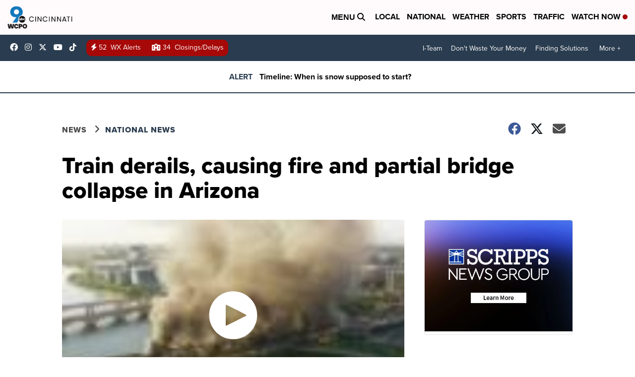

--- FILE ---
content_type: image/svg+xml
request_url: https://assets.scrippsdigital.com/cms/video/images/pip-solid.svg
body_size: 463
content:
<?xml version="1.0" encoding="UTF-8"?><svg id="Layer_1" xmlns="http://www.w3.org/2000/svg" viewBox="0 0 512 512"><rect x="33.79" y="95.33" width="444.96" height="320.49" rx="1" ry="1" style="fill:none; stroke:#fff; stroke-miterlimit:10; stroke-width:65px;"/><path d="M455.52,422.12h-190.53c-12.14,0-21.98-9.3-21.98-20.77v-124.59c0-11.46,9.85-20.77,21.98-20.77h190.53c12.14,0,21.98,9.3,21.98,20.77v124.59c0,11.46-9.85,20.77-21.98,20.77Z" style="fill:#fff;"/></svg>

--- FILE ---
content_type: application/x-javascript
request_url: https://widgets.outbrain.com/outbrain.js
body_size: 111011
content:
window.OBR||(function(){window.OBR={_jsc:{},"env":1,"settings":{"fraudDetection":"0","disableLocalStorageGdpr":false,"delayWidgetTime":0,"delayWidgetInterval":0,"disableLslGdprEuUsers":false,"enableDebuggingReports":0,"loadingOnGDPRSignal":0,"skipAdblock":0,"intentiqEnabled":true,"rampidEnabled":true,"utiqEnabled":true,"id5Enabled":true,"uid2Enabled":true,"pubcidEnabled":true,"inlinePublisherScript":0,"_pid":"3619","country":"US","gdpr":0,"ab":"1550-5794-5795~100,1551-5796-5797~100"}};OBR.error=function(a){var b=["www.vanguardngr.com"];if(!0!==a){var d,e=document,h=window.OB_releaseVer,k=window.OBR&&OBR.env?OBR.env:1,l=a.isMonitorRepeated?"&isMonitorRepeated=true":"",m=a.errorEleUrl?"&errorEleUrl="+encodeURIComponent(a.errorEleUrl):"",n=window.OBR&&OBR.settings&&(OBR.settings.disableLocalStorageGdpr||1===OBR.settings.disableStorageAndCookies),f=OBR.localStorageAvailable;b=window.location&&window.location.hostname&&-1<b.indexOf(window.location.hostname);if(!e.getElementById("obMntor")&&
!b){var g=function(){d=e.createElement("iframe");d.setAttribute("id","obMntor");d.style.display="none";e.body.appendChild(d);var c="https://widgets.outbrain.com/widgetMonitor/monitor.html?name="+encodeURIComponent(a.name)+"&env="+k+"&message="+encodeURIComponent(a.message)+l+"&stack="+encodeURIComponent(a.stack)+"&ver="+encodeURIComponent(h)+"&ren="+encodeURIComponent(OBR.ren)+m;window.OBR&&OBR.monitorData&&(OBR.monitorData.sourceId&&(c+="&sId="+OBR.monitorData.sourceId+"&dId="+OBR.monitorData.docId+
"&pId="+OBR.monitorData.pubId),OBR.monitorData.prefix&&(c+="&prefix="+OBR.monitorData.prefix),"boolean"===typeof OBR.isConsent&&(c=OBR.isConsent?c:c.replace("widgets.outbrain.com","widgets.outbrainimg.com"),c+="&csnt="+OBR.isConsent));if(!1===f||n&&"undefined"==typeof f)c+="&dLs=1";d.src=c;"function"===typeof OBR.issue&&OBR.issue(a);return d};if(e.body)return g();setTimeout(function(){e.body&&g()},1E4)}}};
OBR.error.cleanLS=function(){if(!window.obMonitorLocalstorageCleaned){window.obMonitorLocalstorageCleaned=!0;try{const a=OBR.isConsent,b=document.createElement("iframe");b.onload=function(){try{this.remove()}catch(d){}};b.id="obMntorDeleteLS";b.src="https://widgets.outbrain"+a?"":"img.com/widgetMonitor/monitor.html?deletelocalstorage=true&csnt="+a;b.style.display="none";document.body.appendChild(b)}catch(a){}}};
;try{var ccs=function(){(function() {var ba,y,ka,la,ma,oa,pa,qa,sa,ta,za,ya,Aa,Ba,Da,Fa,Ga,Ha,Oa,Pa,Qa,Ra,Sa,Ua,Va,Wa,Xa,Ya,kb,lb,mb,nb,ob,H,pb,qb,ub,tb,yb,zb,Ab,sb,wb,Db,xb,Bb,Hb,Ib,Jb,Lb,Ob,Kb,Pb,Vb,Wb,Yb,Zb,$b,dc,cc,hc,ac,bc,ic,ec,fc,gc,kc,lc,mc,jc,nc,oc,pc,qc,rc,tc,sc,uc,vc,wc,zc,xc,yc,Ac,Fc,Bc,Dc,Ec,Kc,Lc,Mc,Nc,Oc,Pc,Tc,Vc,Wc,Qc,Xc,Sc,Yc,Zc,ad,bd,cd,dd,ed,fd,kd,ld,hd,jd,nd,vd,Ad,yd,pd,Bd,Dd,Cd,Ed,Fd,Hd,Id,Kd,Md,Od,Pd,Rd,Qd,Td,Vd,Sd,Ud,K,Yd,Zd,$d,ae,be,ce,de,ee,fe,he,ie,je,ke,le,me,ne,oe,pe,qe,re,we,Be,Ce,De,Ee,Fe,Ge,He,Je,Ke,Le,
Me,Ne,Oe,Pe,Qe,Re,Se,Ue,Ve,We,af,cf,ff,df,ef,O,gf,hf,jf,kf,lf,mf,nf,of,pf,qf,rf,sf,tf,uf,vf,wf,xf,yf,zf,Af,Bf,Cf,Df,Q,Ef,Of,Pf,Qf,Rf,Sf,Tf,Uf,Vf,Wf,Xf,Yf,ag,bg,Zf,dg,$f,eg,fg,hg,ig,cg,gg,jg,kg,lg,mg,ng,og,pg,rg,sg,wg,ug,xg,yg,Dg,zg,Ag,Bg,Cg,Gg,Hg,Ig,Jg,Kg,Lg,Mg,Og,Rg,Sg,Tg,Ug,Wg,Xg,Vg,Yg,Zg,$g,ah,bh,ch,dh,Pg,Qg,eh,fh,vh,yh,zh,Ah,ih,gh,hh,jh,kh,mh,nh,qh,rh,Vh,xh,Yh,lh,ci,di,ei,fi,bi,hi,gi,ki,li,mi,ji,ni,oi,pi,ri,si,ti,ui,vi,xi,zi,Ai,Bi,Di,Ei,Gi,Fi,Ii,Hi,Pi,Ui,Zi,Ri,Si,Ti,Ji,Ki,Ni,Oi,aj,cj,bj,dj,ej,
fj,gj,hj,ij,jj,kj,Rc,lj,nj,pj,oj,qj,rj,sj,tj,vj,yj,zj,Bj,Ng,uj,Dj,Ej,xj,Aj,wj,Hj,Ij,Gj,Fj,Jj,Lj,Mj,Nj,Oj,Pj,Qj,Sj,Tj,Uj,Wj,Xj,Vj,ak,Zj,bk,Yj,ck,fk,gk,dk,ek,hk,jk,kk,lk,ik,mk,nk,ok,pk,qk,rk,sk,tk,uk,vk,xk,yk,zk,Bk,Ck,Dk,Fk,Gk,Hk,Ik,Ek,Jk,Kk,Lk,wk,Mk,Nk,Pk,Qk,Rk,Ok,Uk,Vk,Sk,Tk,Xk,Yk,Zk,ja,ia;
ba=function(a){a=["object"==typeof globalThis&&globalThis,a,"object"==typeof window&&window,"object"==typeof self&&self,"object"==typeof global&&global];for(var b=0;b<a.length;++b){var c=a[b];if(c&&c.Math==Math)return c}throw Error("Cannot find global object");};y=function(a,b){if(b)a:{var c=ia;a=a.split(".");for(var d=0;d<a.length-1;d++){var e=a[d];if(!(e in c))break a;c=c[e]}a=a[a.length-1];d=c[a];b=b(d);b!=d&&null!=b&&ja(c,a,{configurable:!0,writable:!0,value:b})}};
ka=function(a){function b(d){return a.next(d)}function c(d){return a.throw(d)}return new Promise(function(d,e){function f(h){h.done?d(h.value):Promise.resolve(h.value).then(b,c).then(f,e)}f(a.next())})};OBR._jsc.z=function(a){return ka(a())};la=function(a){a=Math.trunc(a)||0;0>a&&(a+=this.length);if(!(0>a||a>=this.length))return this[a]};ma=function(a){return a?a:la};
oa=function(a,b){a instanceof String&&(a+="");var c=0,d=!1,e={next:function(){if(!d&&c<a.length){var f=c++;return{value:b(f,a[f]),done:!1}}d=!0;return{done:!0,value:void 0}}};e[Symbol.iterator]=function(){return e};return e};
pa=function(a){if(!a.MJ){a.MJ=!0;var b=new Event("obEventsChange");Object.defineProperty(a.uk,"push",{enumerable:!1,configurable:!0,writable:!0,value:function(){Array.prototype.push.apply(this,arguments);window.dispatchEvent(b)}});window.addEventListener("obEventsChange",()=>{a.B();a.uk.length=0})}};
qa=function(){window.OBR&&(OBR.issue=a=>{if(a&&["TypeError","obm-ContainerNotFound","obm-cmp_fail"].includes(a.name)){var b=D;a&&a.message&&b.fire({name:"issue",widgetId:null,timestamp:Date.now(),version:window.OB_releaseVer,data:{name:a.name,message:a.message}})}})};sa=function(a){const b=[];if(!a)return b;Array.isArray(a)?b.push(...a.filter(c=>ra.includes(c))):"all"===a?b.push(...ra):a&&ra.includes(a)&&b.push(a);return b};
ta=function(a,b,c){return"string"===typeof a&&ra.includes(a)&&"function"===typeof b&&(!c||"all"===c||"string"===typeof c||Array.isArray(c)&&c.every(d=>"string"===typeof d))};za=function(a,b){const c=ya(b),d=!a.widgetId||"all"===a.widgetId||"string"===typeof a.widgetId&&c.includes(a.widgetId)||Array.isArray(a.widgetId)&&a.widgetId.some(e=>c.includes(e));return b.parentWidgetId&&"rendered"===b.name?a.feedCards&&d:d};
ya=function(a){return[a.widgetId,a.servedWidgetId,a.parentWidgetId,a.servedParentWidgetId].filter((b,c,d)=>!!b&&d.indexOf(b)===c)};Aa=function(a,b){const c=D.C[a];return c?c.filter(d=>za(d,{name:a,widgetId:b})).some(d=>!!d.feedCards):!1};Ba=function(a,b){const c=new Set;if(!OBR.extern){D.add("ready",()=>{c.forEach(f=>f());c.clear()},"all",!1);let d;const e=new Promise(f=>{d=f});c.add(()=>d(OBR.extern[a](...b)));return e}return Promise.resolve(OBR.extern[a](...b))};
Da=function(a,b){return OBR._jsc.z(function*(){const c=[...Ca[a].deps],d=new Promise((f,h)=>setTimeout(()=>h(Error("hook callback exceeded max execution time")),3E3));let e;try{e=yield Promise.race([Promise.allSettled(c.map(f=>f(b))),d])}catch(f){OBR.error({name:"obm-RunLifecycleHook",message:f.message,stack:f.stack})}finally{let f;null==(f=e)||f.forEach(h=>{if("rejected"===(null==h?void 0:h.status)){let k,m;OBR.error({name:"obm-RunLifecycleHook",message:null==(k=h.reason)?void 0:k.message,stack:null==
(m=h.reason)?void 0:m.stack})}})}})};Fa=function(a,b){const c=new Set;if(!window.OB_PROXY){D.add("ready",()=>{c.forEach(f=>f());c.clear()},"all",!1);let d;const e=new Promise(f=>{d=f});c.add(()=>d(window.OB_PROXY[a](...b)));return e}return Promise.resolve(window.OB_PROXY[a](...b))};Ga=function(a){const b=a.hookName,c=a.cb,d=a.config;switch(a.action){case "subscribe":Ca[b].subscribe(c,d);break;case "unsubscribe":Ca[b].unsubscribe(c)}};
Ha=function(a){const b=a.event,c=a.cb,d=a.widgetId,e=a.feedCards;switch(a.action){case "addListener":D.add(b,c,d,e)}};Oa=function(a){return Ia.getData(a.key)};Pa=function(a){const b=a.key;if("number"===typeof b&&Number.isInteger(b))return OBR.F[b];if("string"===typeof b&&b)return OBR.F.find(c=>c.D()===b)};Qa=function(){return OB_releaseVer||"0"};Ra=function(a){const b=a.action;let c;a=null!=(c=a.params)?c:[];return Fa(b,a)};
Sa=function(a){const b=a.action;let c;a=null!=(c=a.params)?c:[];return Ba(b,a)};Ua=function(){if(Ta.Be)return!0;try{if(window.localStorage&&window.localStorage.getItem)return!0}catch(a){return!1}};Va=function(a){return{ol:a||{},setItem:function(b,c){this.ol[b]=c},removeItem:function(b){this.ol[b]=void 0},getItem:function(b){return"undefined"!==typeof this.ol[b]?this.ol[b]:null}}};Wa=function(a){const b={};Object.values(OBR._jsc.E).forEach(c=>{a.get(c,!1)&&(b[c]=a.get(c));a.delete(c)});a.Be=Va(b)};
Xa=function(a){Object.values(OBR._jsc.E).forEach(b=>{a.delete(b)});OBR.error&&OBR.error.cleanLS&&OBR.error.cleanLS()};Ya=function(a){Object.keys(a.cache).forEach(b=>{a.set(b,a.cache[b])})};kb=function(a=null){return OBR.settings&&"undefined"!==typeof OBR.settings.disableLocalStorageGdpr?!!OBR.settings.disableLocalStorageGdpr:a?!a.jc():!0};
lb=function(){try{let a=window.localStorage?window.localStorage.getItem("_lr_env"):"";if(a)return a=atob(a),a=JSON.parse(a).sQ;document.cookie.split(";").forEach(b=>{b=b.trim();0===b.indexOf("_lr_env=")&&(a=JSON.parse(atob(decodeURIComponent(decodeURIComponent(b.split("=")[1])))).envelope)});return a?a:""}catch(a){}};mb=function(a){const b=OBR._jsc.G("widgetsLevelLazyLoad");return(null==b?void 0:b.length)&&-1<b.indexOf(a)||!1};OBR._jsc.G=function(a){return OBR.settings&&OBR.settings[a]};
nb=function(a){var b=window;try{return a.split(".").reduce((c,d)=>(c||{})[d],b)||void 0}catch(c){}};ob=function(a){document.addEventListener("visibilitychange",()=>{document.hidden&&(a.Rp=0)})};H=function(a,b,c){return(a=a.zO.get(b))?a:c};pb=function(a,b){a.yI=`${b.xA}/widgetOBUserSync/obUserSync.html#pid=${b.By}&dmpenabled=${b.Bn}&filterDMP=${b.Su}&d=${b.Iu}${b.ju}&gdpr=${b.gdpr}&cmpNeeded=${b.uw}&gdprVer=${b.wb}&ccpa=${b.$t}&country=${b.country}${b.Ky}&initiator=${b.nw}${b.attributionSrc}`;a.fp()};
qb=function(a,b){return(Number(a.Tm[b.id])||null)===b.variant};ub=function(a){a.nu?a.uf=rb.includes(a.nu.toUpperCase()):sb(a)&&a.Lc("getTCData",(b,c)=>{c&&null!=b&&b.publisherCC&&(a.uf=rb.includes(b.publisherCC.toUpperCase()),a.uf&&tb(a,!a.uf))})};tb=function(a,b){vb.forEach(c=>{a.Or[c]=b});wb(a)};yb=function(a){sb(a)&&a.Lc("getTCData",(b,c)=>{c&&xb(a,b)})};
zb=function(a){sb(a)&&a.Lc("addEventListener",(b,c)=>{c&&("tcloaded"===b.eventStatus||"useractioncomplete"===b.eventStatus)&&b.vendor&&b.vendor.consents&&xb(a,b)})};Ab=function(){return new Promise(a=>{let b,c=!1;Object.defineProperty(window,"__tcfapi",{get(){return b},set(d){c?(b=d,a(d)):(b=d,"function"===typeof d&&d("addEventListener",2,(e,f)=>{c=!0;f&&a(d)}))},configurable:!0})})};sb=function(a){return!(!a.gi||"function"!==typeof a.gi)};wb=function(a){const b=Bb(a);a.lu.forEach(c=>c(b))};
Db=function(a){if(null==a||!a.purpose)return new Set;let b;var c=(null==(b=a.purpose)?void 0:b.consents)||{},d;a=(null==(d=a.purpose)?void 0:d.legitimateInterests)||{};d=e=>Object.entries(e).map(([f,h])=>({id:parseInt(f,10),$I:h})).filter(({id:f,$I:h})=>!isNaN(f)&&Cb.has(f)&&!0===h).map(({id:f})=>f);c=d(c);d=d(a);return new Set([...c,...d])};
xb=function(a,b){let c;if(null==b?0:null==(c=b.vendor)?0:c.consents)if(0!==a.iJ&&a.Ed)if(null!=b&&b.gdprApplies){var d=Eb.isEnabled()||Fb.isEnabled(),e=b.vendor.consents,f=Db(b),h=[...Cb].every(k=>f.has(k));vb.forEach(k=>{a.Or[k]=!!e[k]&&h&&!d});wb(a)}else tb(a,!0);else tb(a,!0)};Bb=function(a){return vb.every(b=>a.Or[b])};Hb=function(a){var b=Gb;"function"===typeof a&&b.lu.push(a)};Ib=function({method:a,url:b,data:c,callback:d,contentType:e,RR:f,mode:h}){OBR.wa.send(a,b,c,d,!0,e,f,!0,h)};
Jb=function(a){const b=[];for(const c in a)a.hasOwnProperty(c)&&b.push(encodeURIComponent(c)+"="+encodeURIComponent(a[c]));return b.join("&")};
Lb=function(a,b,c,d,e,f,h,k){const m=a.transform.url(b);b={method:d,headers:{},cache:"no-cache"};f&&(b.headers["Content-Type"]=f);f||d!==a.Jc.La||(b.headers["Content-Type"]="application/x-www-form-urlencoded");h&&(b.credentials="include");e&&(b.body=e);k&&(b.mode=k);a=a.transform.Ru(b);fetch(m,a).then(g=>{(null==g?0:g.ok)&&OBR.kd.fire("ajax_succeed",[m]);return g.text()}).then(g=>{Kb(!0,c,g)}).catch(g=>{OBR.logger.log(`${g} ${m}`);OBR.kd.fire("ajax_error",[g,m]);Kb(!1,c)})};
Ob=function(a){const b=new FormData;Object.keys(a).forEach(c=>b.append(c,a[c]));return b};Kb=function(a,b,c){if(Array.isArray(b)){const [d,e]=b;a?typeof d===OBR.g.hf&&d(c):typeof e===OBR.g.hf&&e(c)}else typeof b===OBR.g.hf&&a&&b(c)};Pb=function(a,b,c=()=>{},d=()=>{}){b=a.transform.url(b);const e=new Image;a.transform.element(b,e);e.onload=f=>c(f);e.onerror=f=>d(f);e.src=b};
OBR._jsc.Qb=function(a,b,c=()=>{},d=()=>{}){return{to:(e=document.head)=>{if(b.src){const f=a.transform.url(b.src);b.src=f;a.transform.element(f,b)}(f=>{if(e===document.head){if(document.head)f=document.head.appendChild(f);else{const h=document.querySelector("script");f=null==h?void 0:h.insertBefore(f,h.firstChild)}return f}return null==e?void 0:e.appendChild(f)})(b);b.onload=f=>c(f);b.onerror=f=>d(f);return b}}};
Vb=function(){var a;let b;var c=null==(a=OBR)?void 0:null==(b=a.settings)?void 0:b.disableLocalStorageGdpr;a=qb(Rb,Sb);if(c&&a){c=Bb(Gb);const d=new Tb(c);c=new Ub(d);Hb(e=>{d.Oj=e});return c}return new Ub};Wb=function(a,b,c){b=`${"ob-mark-"}${c?"0-":"1-"}${b}`;a.Om.mark(b);a.marks.push(b);return b};Yb=function(){return performance.getEntriesByType("resource").filter(a=>Xb.test(a.name))};
Zb=function(a,b){OBR.logger.log("remove event :"+b);for(let c=0,d=a.C.length;c<d;c+=1)if(a.C[c]&&a.C[c].name&&a.C[c].name===b)try{a.C.splice(c,1)}catch(e){OBR.logger.log("rm evnt err: "+e),OBR.error(e)}};$b=function(a){if(window.__tcfapi&&"function"===typeof window.__tcfapi)var b=2;else a:{if(OBR.g.Vc){let c=window,d=0;for(;c&&10>d;)try{if(c.frames.__tcfapiLocator){a.yr=c;b=2;break a}if(c===window.top)break;c=c.parent;d++}catch(e){break}}b=null}return b};
dc=function(a){if(!OBR.g.ia){var b=ac(),c=null===a.wb;0<b&&c&&(a.kc=!0,1===b&&(a.Nr=!0),bc(a).then(d=>{a.wb=d;a.kc=null!==d;cc(a)}).catch(()=>{a.kc=!1;a.xk()}))}};cc=function(a){if(typeof OBR.g.Hl.OB_CONSENT===OBR.g.Qt&&!1===OBR.g.Hl.OB_CONSENT)a.kc=!0;else if(a.kc)switch(a.wb){case 2:ec(a)}};hc=function(a){a.pr&&("function"===typeof window.__uspapi?fc(a):gc().then(()=>{a.op=!0;fc(a)}))};ac=function(){return OBR.settings&&OBR.settings.loadingOnGDPRSignal?OBR.settings.loadingOnGDPRSignal:0};
bc=function(a){const b=Date.now(),c=(d,e)=>{const f=$b(a);f?d(f):5E3<=Date.now()-b?e():setTimeout(()=>c(d,e),100)};return new Promise(c)};ic=function(a,b){a.kA=!0;const c=OBR.i.sa(b);OBR.logger.log("Consent on user selection");OBR.logger.log(`getConsentData: ${c}`);OBR.i.Ja(OBR._jsc.E.nc,c);a.lb=b;a.xk()};
ec=function(a){null!=a.yr&&jc(a);try{a.Lc("addEventListener",(b,c)=>{"cmpuishown"===b.eventStatus&&(a.Nr=!0,kc(a));c&&"tcloaded"===b.eventStatus?((c=b.tcString)?(c=OBR.i.sa(c),OBR.logger.log("getConsentData: "+c),OBR.i.Ja(OBR._jsc.E.nc,c),a.Ui||(a.lb=c),kc(a)):(OBR.i.Zd(OBR._jsc.E.nc),a.kc=0<ac()),lc(a,b)):mc(a)})}catch(b){OBR.i.Id("obm-cmp_fail",document.location.hostname,!1,100),a.lb="no_consent",a.kc=!0}};
fc=function(a){let b,c;null==(c=(b=window).__uspapi)||c.call(b,"getUSPData",1,(d,e)=>{e&&d&&d.uspString?(OBR.logger.log(`getCCPAData: ${d.uspString}`),OBR.i.Ja(OBR._jsc.E.ti,d.uspString),a.Jb=d.uspString):OBR.i.Id("obm-ccpa_fail",document.location.hostname,!1,100)})};gc=function(){return new Promise(a=>{let b=window.__uspapi;"function"===typeof b?a(b):Object.defineProperty(window,"__uspapi",{get(){return b},set(c){b=c;"function"===typeof c&&a(c)},configurable:!0})})};
kc=function(a){ac()&&a.Lc("addEventListener",(b,c)=>{!c||"tcloaded"!==b.eventStatus&&"useractioncomplete"!==b.eventStatus||(ac()&&ic(a,b.tcString),a.Lc("removeEventListener",()=>{},b.listenerId))})};lc=function(a,b){let c;a.wh=!((null==b?0:null==(c=b.vendor)?0:c.consents[164])&&b.purpose&&11===Object.keys(b.purpose.consents).length)};
mc=function(a){document.addEventListener("visibilitychange",()=>{"visible"===document.visibilityState&&OBR.g.Ed&&a.wh&&a.clearData()});a.Lc("addEventListener",(b,c)=>{!c||"tcloaded"!==b.eventStatus&&"useractioncomplete"!==b.eventStatus?OBR.i.Id("obm-cmp_fail",document.location.hostname,!1,100):b.tcString?(lc(a,b),c=OBR.i.sa(b.tcString),OBR.logger.log("getConsentData: "+c),"useractioncomplete"===b.eventStatus?(a.lb!==b.tcString&&OBR.g.Ed&&a.wh&&(a.clearData(),OBR.g.wh=!0),a.Ui||(a.lb=c)):(OBR.i.Ja(OBR._jsc.E.nc,
c),a.Ui||(a.lb=c),a.Lc("removeEventListener",()=>{},b.listenerId))):a.kc=!1})};
jc=function(a){window.__tcfapi=(b,c,d,e)=>{const f=Math.random()+"";b={__tcfapiCall:{command:b,parameter:e,version:c,callId:f}};a.Si[f]=d;a.yr.postMessage(b,"*")};window.addEventListener("message",function(b){let c={};try{c="string"===typeof b.data?JSON.parse(b.data):b.data}catch(d){return}(b=c.__tcfapiReturn)&&"function"===typeof this.Si[b.callId]&&(this.Si[b.callId](b.returnValue,b.success),this.Si[b.callId]=null)}.bind(a),!1)};
nc=function(){var a=OBR.settings.preloadScripts;return Array.isArray(a)&&a.every(b=>"string"===typeof b)};oc=function(a,b){null==b||b.forEach(c=>{null==c||c.setAttribute("data-browser",a.ta.g.Ib);null==c||c.setAttribute("data-os",a.ta.g.os);a.kj.fire("find",[c])})};pc=function(){const a=document.querySelectorAll("div.OUTBRAIN");return a?Array.from(a):[]};
qc=function(a,b){const c=[],d=[];null==b||b.forEach(e=>{var f=e[a.WA];if("string"!==typeof f)return d;f=document.querySelector(`#${f}`);if(!f)return c.push(e),d;OBR.Na.DF(e,f);d.push(f)});window[a.xi]=c;return d};
rc=function(a){const b=[];Array.from(pc()).filter(d=>"true"!==d.getAttribute(a.bm)).forEach(d=>{b.push(d);null==d||d.setAttribute(a.bm,"true")});const c="object"===typeof window[a.xi]&&0<window[a.xi].length?window[a.xi]:[];if(!c.length)return b;a.ta.logger.log("Array of elements found!");qc(a,c).forEach(d=>b.push(d));return b};
tc=function(a,b){a.ta.logger.log("search containers - mutation observer");const c=new MutationObserver(f=>{(f=f.reduce((h,k)=>{(k=Array.prototype.slice.call(k.addedNodes).filter(m=>"DIV"===m.tagName))&&k.length&&(h=h.concat(k));return h},[]))&&f.length&&b()}),d=()=>{if("interactive"===OBR._jsc.I.readyState||sc()){b();a.ta.logger.log("search containers - dom ready: disconnecting mutation observer");try{a.Wk.resolve()}catch(f){}setTimeout(()=>c.disconnect(),0);document.removeEventListener("readystatechange",
d)}};document.addEventListener("readystatechange",d);const e=()=>c.observe(document.body,{subtree:!0,childList:!0});document.body?e():window.addEventListener("DOMContentLoaded",e)};sc=function(){return"complete"===OBR._jsc.I.readyState};uc=function(a,b){const c=[],d={};try{for(const e of a)d[e.getAttribute("data-widget-id")]=e;for(const e of b)d.hasOwnProperty(e)&&(c.push(d[e]),delete d[e]);for(const e of Object.values(d))c.push(e);return c}catch(e){return a}};
vc=function(a){const b=()=>{a.ta.logger.log("search containers - searching for new containers");const c=rc(a),d=a.ta.g.lx?uc(c,a.ta.settings.widgetsLoadingPriority.replace(/\s+/g,"").split(",")):c;d.length&&(OBR.vb.Tu?OBR.vb.Tu.then(()=>oc(a,d)):oc(a,d))};if("interactive"===OBR._jsc.I.readyState||sc()){b();try{a.Wk.resolve()}catch(c){}}else if(a.ta.g.lx){const c=()=>{sc()&&(b(),document.removeEventListener("readystatechange",c))};document.addEventListener("readystatechange",c)}else tc(a,b),b()};
wc=function(a,b){const c=[];let d,e;null==(d=a.ta)||null==(e=d.F)||e.forEach((f,h)=>{f=a.ta.i.v(h);null!==f&&("string"===typeof b&&f.setAttribute("data-src",b),c.push(f))});0<c.length&&(OBR.F=[],oc(a,c))};
zc=function(a,b){OBR.g.bk()||OBR.g.ck()||OBR.g.ia?(a.jb="false",a.ie="false",a.pj=!0,a.Ig=OBR.i.Zi([!1,!1]),a.Jg=OBR.i.Zi([!1,!1]),xc(a)):a.pj?OBR.logger.log("AdBlock - skipped full check detection (called once)"):document.body?yc(a):b&&b.yK?window.addEventListener("DOMContentLoaded",a.jL.bind(a)):(OBR.logger.log("AdBlock - Don't have body. skip full check"),a.jb=a.jb?a.jb:"false",a.ie=a.ie?a.ie:"false",a.Um.fire("onAdBlockStatusReady",[a.jb]))};
xc=function(a){a.jb=(0<a.Ig).toString();OBR.logger.log(`AdBlock - finish long status check. adBlock = ${a.jb} wl = ${a.Jg}`);OBR.i.Ja(OBR._jsc.E.Xr,a.jb);OBR.i.Ja(OBR._jsc.E.Yr,a.ie);a.Um.fire("onAdBlockStatusReady",[a.jb])};yc=function(a){a.pj||(OBR.logger.log("AdBlock - start detection"),a.pj=!0,Ac(a))};
Ac=function(a){Promise.all([Bc(a),Dc(a),Ec(a)]).then(([b,c,d])=>{var e=b&&c;b=[e,b];e=[e&&d,!1];a.ie=c?d.toString():"false";a.Ig=OBR.i.Zi(b);a.Jg=OBR.i.Zi(e);0===a.Ig&&2===a.Jg&&OBR.error({name:"adblock",message:"got 0 2 in ad blocker detection"});xc(a)})};Fc=function(a,b){var c=OBR.sb;return b===c.df.stopped||b===c.df.Gr?!1:(a=(a=OBR.i.v(a))&&Array.from(OBR.i.H(a).querySelectorAll(".ob-p > a")))&&a.some(d=>!!d.offsetParent&&10<d.parentElement.offsetHeight)};
Bc=function(a){const b=OBR._jsc.Gc('<div style="position:fixed!important;top:-9999px!important;left:-9999px;!important;width:1px!important;height:1px!important;"></div>'),c=OBR.i.createElement("a","ob_ad",a.cssText);c.className="Ads_4 AD_area ADBox AdsRec";c.href="https://paid.outbrain.com/network/redir?";b.appendChild(c);OBR._jsc.Qb(OBR._jsc.Hc,b).to(document.body);return Ic((d,e)=>{setTimeout(()=>{d||(d=!0,e(!c.offsetParent),document.body.removeChild(b))},0)},a.zn)};
Dc=function(a){return Ic((b,c)=>{Pb(OBR._jsc.Hc,"https://widget-pixels.outbrain.com/widget/detect/px.gif?ch=1",()=>{b||(b=!0,c(!1))},()=>{b||(b=!0,c(!0))})},a.zn)};
Ec=function(a){return Ic((b,c)=>{const d=OBR._jsc.Gc('<div class="ob-p ob-dynamic-rec-container" style="position:fixed!important;top:-9999px!important;left:-9999px;!important;width:1px!important;height:1px!important;"></div>'),e=OBR._jsc.Gc(`<a style="${a.cssText}" onmousedown="this.href='http://paid.outbrain.com/network/redir?'" target="_blank" >ad</a>`);d.appendChild(e);OBR._jsc.Qb(OBR._jsc.Hc,d).to(document.body);setTimeout(()=>{b||(b=!0,c(!!e.offsetParent),document.body.removeChild(d))},0)},
a.zn)};
Kc=function(a){a=`<div class="ob-chunks-loader${a.hd?` ${a.hd}`:""}">${a.Og.map(c=>{const d=.5<c?[1]:.4<c?[2]:.3<c?[2,3]:0<c?[3]:[1],e=d[~~(Math.random()*d.length)];return Array(e).fill(null).map(()=>`<div style="padding-top: calc(${100*c}% - 44px); min-width: ${`calc(${(100/e).toFixed(2)}% - ${(16*(e-1)/e).toFixed(2)}px)`};"></div>`).join("")}).join("")}</div>`;if(!Jc){var b=[{time:0,opacity:.8},{time:300,opacity:.8},{time:1500,opacity:.2},{time:300,opacity:.2},{time:1500,opacity:.8}];const c=b.reduce((d,
e)=>e.uD=d+e.time,0);b=`
        @keyframes ob-chunks-anim {
          ${b.map(d=>`${(d.uD/c*100).toFixed(2)}% { opacity: ${d.opacity} }`).join("\n")}
        }

        .ob-chunks-loader {
          width: 100%;
          display: flex;
          flex-wrap: wrap;
          justify-content: space-between;
        }

        .ob-chunks-loader div {
          position: relative;
          margin: 20px 0 64px 0;
          background-color: #e2dfde;
          animation: ob-chunks-anim ${c}ms ease-in-out 0s infinite;
        }

        .ob-chunks-loader div::before, .ob-chunks-loader div::after {
          content: '';
          position: absolute;
          left: 0;
          height: 14px;
          background-color: #e2dfde;
        }

        .ob-chunks-loader div::before {
          width: 75%;
          bottom: -22px;
        }

        .ob-chunks-loader div::after {
          width: 84%;
          bottom: -44px;
        }
      `;OBR.i.oa(b);Jc=!0}return a};
Lc=function(a={}){a.Og?a=Kc(a):(OBR.i.oa(".ob_sf_loader {margin: 25px auto 20px; width: 70px; text-align: center;} .ob_sf_loader > div {width: 18px; height: 18px; background-color: #333; border-radius: 100%; display: inline-block;  -webkit-animation: sk-bouncedelay 1.4s infinite ease-in-out both; animation: sk-bouncedelay 1.4s infinite ease-in-out both; }  .ob_sf_loader .bounce1 { -webkit-animation-delay: -0.32s;  animation-delay: -0.32s;  } .ob_sf_loader .bounce2 { -webkit-animation-delay: -0.16s;  animation-delay: -0.16s; }  @-webkit-keyframes sk-bouncedelay { 0%, 80%, 100% { -webkit-transform: scale(0) } 40% { -webkit-transform: scale(1.0) }  }  @keyframes sk-bouncedelay { 0%, 80%, 100% { -webkit-transform: scale(0); transform: scale(0); } 40% { -webkit-transform: scale(1.0);  transform: scale(1.0);  }  }"),a=
'<div class="ob_sf_loader">\n                      <div class="bounce1"></div><div class="bounce2"></div><div class="bounce3"></div>\n                     </div>\n                    ');return OBR.i.Cb(a)};Mc=function(){try{const a=JSON.parse(OBR.i.Y(OBR._jsc.E.Me,null));return a?a:null}catch(a){OBR.logger.log("failed to parse Local Storage for skeleton")}};
Nc=function(a){try{const b=JSON.parse(OBR.i.Y(OBR._jsc.E.Me,null));b&&(b.wl=b.wl.filter(c=>c.fx!==+a),b.wl&&(b.wl.length?OBR.i.Ja(OBR._jsc.E.Me,JSON.stringify(b)):OBR.i.Zd(OBR._jsc.E.Me)))}catch(b){OBR.logger.log("failed to delete Local Storage for skeleton")}};Oc=function(a){try{if(a.Zb)return a.Zb;if(OBR._jsc.G("skeletonData"))return JSON.parse(OBR.settings.skeletonData)}catch(b){OBR.logger.log("failed to parse skeletonData")}};
Pc=function(a,b,c,d){if((b=b.wl.find(e=>e.n===c))&&d)if(b.h)try{OBR.i.Zd(OBR._jsc.E.Me)}catch(e){OBR.logger.log("failed to delete Local Storage for skeleton")}else b=b.r,b=Array(Math.ceil(b)).fill(b),a.Oe(d,b,c)};Tc=function(a,b,c){if(a.Zb&&!a.Ji.find(h=>h.hd===b)){var d=Qc(a,b);if(d){var e=Rc(c);const [,h,k]=d;if(2>=k)d=Array(k).fill(+h),a.Oe(c,d,b);else{d=+h*e.width;var f=d*k;e=Sc(e,f,+k);1<e.length&&(a.M[b]={fQ:e,pO:f,sR:d});a.Oe(c,e,b)}}}};
Vc=function(a){var b=Uc;const c=a&&a.D();b.M[c]&&(a=a.v(),(b=b.Ji.find(d=>d.hd===c))&&b.eq&&a.appendChild(b.eq))};Wc=function(a,b){return(a=a.Ji.filter(c=>c.hd===b.hd).map(c=>c.eq))&&a.length?a[0]:Lc(b)};Qc=function(a,b){try{return a.Zb.find(c=>c.includes(b)&&c.includes(a.platform))}catch(c){return OBR.error({name:"obm-skeleton",message:"skeleton format is not valid"}),null}};Xc=function(a){var b=Uc;let c=a.D();a=b.Df&&b.Df.wl.find(d=>d.n===c);b=b.Zb&&Qc(b,c);return!!a||!!b};
Sc=function(a,b,c){return Yc(b,c).map(d=>d/a.width)};Yc=function(a,b){b=Math.floor(Math.random()*(b+2-b)+b);return Zc(a,0<b?b:1)};Zc=function(a,b){return Array(b).fill(a).map((c,d)=>{c=.8*a;return(Math.random()*(a-c)+c)/b+(d<a%b)})};ad=function(){if($c.isEnabled){var a=window.performance.getEntries();if(a&&a.length){var b=`${OBR.g.Xb||"https://widgets.outbrain.com"}/outbrain.js`;return a.find(c=>c.name.includes(b))}}};
bd=function(a,b,c){if($c.isEnabled){var d=a.P();d=d?d:a;if("odb"===b||"mv"===b)return d.Vv(`${b}-${c}`);if("rendered"===b)return a.Vv(b)}};cd=function(a,b){return"number"!==typeof a||"number"!==typeof b?null:b-a};dd=function(){return{gy:void 0,obLoaded:void 0,odbReq:void 0,odbRes:void 0,mvReq:void 0,mvRes:void 0,rendered:void 0,timeOrigin:void 0,actualSizeChunk:void 0,connectionEffectiveType:void 0,wx:void 0}};
ed=function(){const a=document.createElement("script");a.src="https://agent.intentiq.com/Agent/GA/UniversalID-Sync/IIQUniversalID-sync.js";a.async=!0;a.defer=!0;a.onload=function(){new (window.yP||window.IntentIqSyncObject)({uR:1494805541})};document.head.appendChild(a)};fd=function(){try{let a,b,c=null==(a=window.__uid2)?void 0:null==(b=a.getAdvertisingToken)?void 0:b.call(a);if(c)return c;let d,e;return(c=null==(d=window.pbjs)?void 0:null==(e=d.getUserIds())?void 0:e.uid2)?c.id:""}catch(a){}return""};
kd=function(){if(gd)return hd();id.clear();const {An:a,aA:b}=Object.values(jd()).reduce((c,d)=>{d=d();if(null===d)return c;c.aA++;c.An+=d;return c},{An:0,aA:0});OBR.logger.log(`dm result: ${a}, checks: ${b}`);return 0<a};ld=function(a){id.has(a)||id.set(a,getComputedStyle(a));return id.get(a)};hd=function(){let a,b,c;const d=null==(a=window)?void 0:null==(b=a.OBBridge)?void 0:null==(c=b.darkModeHandler)?void 0:c.isDarkMode;return[!0,!1].includes(d)?d:"true"===(new URLSearchParams(window.location.search)).get("darkMode")};
jd=function(){return{[md]:()=>nd(),[od]:()=>{var a;(a=document.querySelector("article"))?(a=pd(a),a="unknown"===a?0:.5<a?1:-1):a=0;return a},[qd]:()=>{var a;(a=document.querySelector("section"))?(a=pd(a),a="unknown"===a?0:.5<a?1:-1):a=0;return a},[rd]:()=>{var a;(a=document.querySelector("main"))?(a=pd(a),a="unknown"===a?0:.5<a?1:-1):a=0;return a},[sd]:()=>{if(document.body){var a=pd(document.body);a="unknown"===a?0:.5<a?1:-1}else a=0;return a},[td]:()=>{var a;(a=document.querySelector(".content, #main-content, .main-content"))?
(a=pd(a),a="unknown"===a?0:.5<a?1:-1):a=0;return a},[ud]:()=>vd(),[wd]:()=>document.querySelector('\n                        html[data-theme*="dark"],\n                        html[data-color-mode*="dark"],\n                        html[data-darkmode="true"],\n                        html[data-dark-mode="true"]:not(.OUTBRAIN),\n                        html[data-color-scheme="dark"]:not(.OUTBRAIN),\n                        html[data-theme="chakra-ui-dark"],\n                        html[data-bs-theme="dark"],\n                        html[ant-theme="dark"],\n                        html[data-appearance="dark"],\n                        html[data-mode="dark"],\n                        html[color-scheme="dark"],\n                        body[data-theme*="dark"],\n                        body[data-color-mode*="dark"],\n                        body[data-darkmode="true"],\n                        body[data-dark-mode="true"]:not(.OUTBRAIN),\n                        body[data-color-scheme="dark"]:not(.OUTBRAIN),\n                        body[data-theme="chakra-ui-dark"],\n                        body[data-bs-theme="dark"],\n                        body[ant-theme="dark"],\n                        body[data-appearance="dark"],\n                        body[data-mode="dark"],\n                        body[color-scheme="dark"]')?
3:0,[xd]:()=>yd(),[zd]:()=>Ad()}};nd=function(){var a="p~p~p;p~p strong;li~li~li;div div>p;div[class*='article-text'];div[class*='article'][class*='body'] p".split(";"),b=a.map(c=>document.querySelector(c)).filter(c=>!!c);a=a.map(c=>{c=document.querySelectorAll(c);if(0<c.length)return c[c.length-1]}).filter(c=>!!c);b=new Set([...b,...a]);return 0===b.size?0:Array.from(b).reduce((c,d)=>{if(!d)return c;d=pd(d);return"unknown"===d?c:c+=.4>=d?-1:.5>=d?0:1},0)||0};
vd=function(){const a=["body","main","article","section"].map(b=>document.querySelector(b)).filter(b=>b);return 0===a.length?0:0<Array.from(new Set(a)).reduce((b,c)=>{c=ld(c);c=c.backgroundColor.startsWith("rgb")?c.backgroundColor:Bd(c.backgroundColor,"rgb(255, 255, 255)");if(["","rgba(0, 0, 0, 0)","rgb(255, 255, 255)"].includes(c))return b;c=Cd(c);return.5>Dd(...c)?++b:b},0)?3:-3};
Ad=function(){return[{GM:"body #td-outer-wrap",NF:3,AK:-3}].reduce((a,{GM:b,NF:c,AK:d})=>{b=document.querySelector(b);if(!b)return a;b=ld(b);b=b.backgroundColor.startsWith("rgb")?b.backgroundColor:Bd(b.backgroundColor);b=Cd(b);b=Dd(...b);return"unknown"===b?a:a+(.5>b?c:d)},0)};
yd=function(){try{const a=document.querySelector("body");if(!a)return 0;const b=ld(a).background.match(/\brgba?\((\s*\d+\s*,){2,3}\s*[\d\.]+\s*\)/g);if(!b||!b.length)return 0;const c=Cd(b[b.length-1]),d=Dd(...c);return"unknown"===d?0:.5<d?-1:1}catch(a){return 0}};pd=function(a){a=ld(a).color;if(!a)return"unknown";a=a.startsWith("rgb")?a:Bd(a);a=Cd(a);return Dd(...a)};
Bd=function(a,b="rgb(0, 0, 0)"){try{const c=a.match(/^color\(srgb\s+([\d.]+)\s+([\d.]+)\s+([\d.]+)\)$/i);if(c)return`rgb(${Math.round(255*parseFloat(c[1]))}, ${Math.round(255*parseFloat(c[2]))}, ${Math.round(255*parseFloat(c[3]))})`}catch(c){}return b};Dd=function(a,b,c){a=[a,b,c].map(d=>{d/=255;return.03928>=d?d/12.92:Math.pow((d+.055)/1.055,2.4)});return.2126*a[0]+.7152*a[1]+.0722*a[2]};Cd=function(a){return(a=a.match(/\d+/g))?a.map(Number):[0,0,0]};
Ed=function(a){a.Jp=!0;setTimeout(()=>{a.Jp=!1;a.flush()},a.xG)};Fd=function(a){const b=a.j.P();a.Ta.version=window.OB_releaseVer;a.Ta.widgetId=a.j.D();a.Ta.idx=a.j.G();a.Ta.servedWidgetId=a.j.mf()||a.j.D();a.Ta.element=a.j.v();const c=a.j.o("abTestVal",null);c&&(a.Ta.abtest=c);b?(a.Ea=b,a.Ta.parentWidgetId=b.D(),a.Ta.servedParentWidgetId=b.mf()||b.D(),a.Ta.feedIndex=b.G(),a.Ta.cardIdx=a.j.o("fCard",null)):a.j.Ma()&&(a.lj.rendered=Aa("rendered",a.j.D()),a.lj.viewability=Aa("viewability",a.j.D()))};
Hd=function(a){const b=!0===a.j.o("oo",!1);a=a.j.Qc(!0);return Gd.isEnabled&&!b&&a&&!OBR.g.zf};Id=function(a){a.Ic||a.Ea&&a.Ea.C.Ic||(new OBR.dataBI(a.j,b=>b.lB)).C.yC.fire()};Kd=function(a){a.j.l("viewabilityEventTracking",!1)&&Id(a);a.yA.Ic();a.Ea&&!a.Ea.C.lj.viewability&&a.Ea.C.Ic||a.Ic||(a.Ic=!0,a.Ea&&(a.Ea.C.Ic=!0),D.fire(Object.assign({},a.Ta,Jd("viewability"))))};OBR._jsc.Ld=function(a,b){D.fire(Object.assign(b?{pointerEvent:b}:{},a.Ta,Jd("click")))};
Md=function(a){D.fire(Object.assign({},a.Ta,Jd("norecs")))};Od=function(a){const b=a.j.zj();D.fire(Object.assign({},{odbResponse:b,mvResponse:a.j.jf()},a.Ta,Jd("dataReturned")))};Pd=function(a){D.fire(Object.assign({},a.Ta,Jd("closed")))};Rd=function(a){a=new CustomEvent("obColorSchemeChanged",{detail:{colorScheme:a?"dark":"light"}});D.fire(Object.assign(a.detail,Jd("colorSchemeChanged")));Qd(a)};
Qd=function(a){let b,c;null==(b=OBR)||null==(c=b.F)||c.filter(d=>d).forEach(d=>{try{let k;const m=null==d?void 0:null==(k=d.v)?void 0:k.call(d);if(m){var e=OBR.i.H(m),f;(null==e?0:null==(f=e.hasAttribute)?0:f.call(e,"data-color-scheme"))&&e.dispatchEvent(a);var h;null==e||null==(h=e.querySelector("[data-color-scheme]"))||h.dispatchEvent(a)}}catch(k){OBR.error({name:"obm-cs",message:"notifyWidgets"})}})};
Td=function(a){if(a.Yy)return a.Yy;var b=OBR._jsc.G("colorSchemesSupportedPlatforms");if(!b||!Sd())return!1;b=b.includes(gd?"app-bridge":OBR.g.L?"mobile":"desktop");return a.Yy=b};
Vd=function(a){const b=()=>setTimeout(()=>{try{const c=kd();c!==a.Xa&&(a.Xa=c,a.ru.replaceSync(`.OUTBRAIN {color-scheme: ${a.Xa?"dark":"light"};}`),Rd(a.Xa))}catch(c){OBR.error({name:"obm-cs",message:"handleColorSchemeChange fail"})}},500);document.addEventListener("click",()=>b(),{capture:!0,passive:!0});window.matchMedia("(prefers-color-scheme: dark)").addEventListener("change",()=>b(),{passive:!0});gd&&Ud(()=>b())};
Sd=function(){var a;const b=null==(a=window.CSS)?void 0:a.supports("color","light-dark(black, white)");let c;a=null==(c=window.CSS)?void 0:c.supports("color-scheme","light dark");return b&&a};OBR._jsc.Xd=function(){var a=OBR._jsc.Wd;return a.Sf?a.Sf:Td(a)};Ud=function(a){let b,c;const d=null==(b=window)?void 0:null==(c=b.OBBridge)?void 0:c.darkModeHandler;d&&Object.defineProperty(d,"isDarkMode",{get:function(){return this.XC},set:function(e){this.XC=e;a()}})};
K=function(a,b,c,d=!1){if(a.cache.has(b)&&!d)return a.cache.get(b);c=c();a.cache.set(b,c?`&${b}=${c}`:"");return a.cache.get(b)};Yd=function(a){return K(a,"reload",()=>OBR.g.HH())};Zd=function(a,b){return K(a,"darkMode",()=>b.Xa())};$d=function(a,b){return K(a,"wdr-dark-mode",()=>{const c=b.io(),d=b.Gw(),e=b.fh();if(!0===c||e||d)return"ob-dark-mode"})};
ae=function(a){return K(a,"obRecsAbtestVars",()=>{let b=OBR.g.aL||"";if(window.OBBridge&&window.OBBridge.bridgeIntersectionTestVariant){var c=window.OBBridge.bridgeIntersectionTestVariant;b=b?`${b},${c}`:c}(c=Rb.Di||"")&&""!=c&&(b=b?`${b},${c}`:c);return b})};be=function(a){return K(a,"forcePartner",()=>{const b=OBR.i.K("forcePartner",!1);if(b)return b})};ce=function(a){return K(a,"forceDeal",()=>{const b=OBR.i.K("forceDeal",!1);if(b)return b})};
de=function(a){return K(a,"previewAds",()=>{const b=OBR.i.K("previewAds",!1);if(b)return b})};ee=function(a){return K(a,"previewWidgets",()=>{const b=OBR.i.K("previewWidgets",!1);if(b)return b})};fe=function(a){return K(a,"tch",()=>OBR.g.ji?"1":"0")};he=function(a){return K(a,"wdr-attribution-src",()=>{let b,c;if((null==(b=document.featurePolicy)?0:null==(c=b.allowsFeature)?0:c.call(b,"attribution-reporting"))&&qb(Rb,ge))return"1"})};
ie=function(a,b){return K(a,"forceSpecifiedDocList",()=>{var c;if(null==(c=window.location)||!c.search)return"";const d=new URLSearchParams(window.location.search);var e;c=null!=(e=null==d?void 0:d.get("forceDocs"))?e:null;let f;e=null!=(f=null==d?void 0:d.get("obShareId"))?f:null;if(!c&&!e)return"";if(e)return e;if(c.includes(":")){const [h,k]=c.split(":");return h&&k?h===b.D()?k:"":""}return c},!0)};je=function(a){return K(a,"lsl",()=>OBR.g.Ed?"1":"")};
ke=function(a){return K(a,"devMem",()=>{let b,c;return null==(b=window)?void 0:null==(c=b.navigator)?void 0:c.deviceMemory})};le=function(a){return K(a,"scrOri",()=>{var b;let c,d;const e=null==(b=window)?void 0:null==(c=b.screen)?void 0:null==(d=c.orientation)?void 0:d.type;if(e)return e.startsWith("portrait")?"p":"l";let f;if(b=null==(f=OBR.i)?void 0:f.jo())return b.startsWith("portrait")?"p":"l"})};
me=function(a){return K(a,"hwc",()=>{let b,c;return null==(b=window)?void 0:null==(c=b.navigator)?void 0:c.hardwareConcurrency})};ne=function(a){return K(a,"ttfb",()=>{var b;let c,d;var e=null==(b=window.performance)?void 0:null==(c=b.getEntriesByType)?void 0:null==(d=c.call(b,"navigation"))?void 0:d[0];let f;b=null!=(f=null==e?void 0:e.responseStart)?f:0;let h;e=null!=(h=null==e?void 0:e.requestStart)?h:0;return 0<b&&0<e?Math.round(b-e):null})};
oe=function(a){return K(a,"bandwidth",()=>{let b,c,d;const e=null==(c=null==(b=window)?void 0:b.navigator)?void 0:null==(d=c.connection)?void 0:d.downlink;if(e)return e.toString()})};pe=function(a){return K(a,"netQ",()=>{let b,c,d;return null==(d=null==(b=window)?void 0:null==(c=b.navigator)?void 0:c.connection)?void 0:d.effectiveType})};qe=function(a){return K(a,"cors",()=>{const b=Bb(Gb),c=qb(Rb,Sb);return!b&&c&&OBR.g.Ed?"true":""})};
re=function(a,b){return K(a,"api_user_id",()=>{if(!a.Sj&&!a.Tc)return"";const c=b.Mb(),d=Bb(Gb);if(a.Sj)return d&&c&&"null"!==c?c:"";if(a.Tc)return d?c:"null"})};
we=function(a){var b=se;const c=OBR.g.Oc?"&forceCards="+OBR.g.Oc:"",d=OBR.g.Mr?`&usegs=${OBR.g.Mr}`:"",e=Yd(b),f=Zd(b,a),h=$d(b,a),k=OBR._jsc.Xd()?"&wdr-cs=1":"",m=a.vo()?`&news=${a.vo()}`:"",g=a.Mv()?`&newsFrom=${a.Mv()}`:"",l=ae(b),p=OBR.g.ml?"&wdr-cosc=1":"",q=be(b),r=ce(b),u=de(b),t=ee(b);var v=(v=a.cc())?`&key=${v}`:`&key=${OBR.g.yL}`;var x,w=(x=a.gH())?`&injwidx=${x}`:"",C=a.zH();x=x&&C?w+"&qbRpm=1":w;w=`&adblck=${+(OBR.g.Mn.getValue()||"true"===OBR.sb.Nj())}`;C=`&abwl=${+("true"===OBR.sb.mp())}`;
const B=`&activeTab=${b.Tc?"true":!document.hidden}`,F=fe(b),J=b.Sb&&b.Sb.extraParams&&"string"===typeof b.Sb.extraParams?`&${b.Sb.extraParams}`:"",P=OBR.g.Dj?`&gpp=${OBR.g.Dj}`:"",V=OBR.g.Jo?`&gpp_sid=${OBR.g.Jo}`:"",X=he(b),na=OBR.g.jJ?"&noclip=1":"";te=!0;var aa=(aa=ue)?`&tpcdl=${aa}`:"";const ea=ve||"",Za=a.ee()?`&psub=${a.ee()}`:"",$a=OBR.g.$x?`&dicbo=${OBR.g.$x}`:"",ab=OBR.g.ay?`&clickVersion=${OBR.g.ay}`:"";var ua,ca=a.dh();if(0===ca&&b.Tc){var va;ca=0<(null==(ua=window)?void 0:null==(va=ua.screen)?
void 0:va.width)?window.screen.width:400}ua="number"!==typeof ca||isNaN(ca)?"":`&cw=${Math.round(ca)}`;va="true"===OBR.g.xh||"false"===OBR.g.xh?`&ostracking=${OBR.g.xh}`:"";ca=ie(b,a);const bb="true"===OBR.i.K("obmoment",null)?"&zetaPercentage=100&zetaAuction=false":"",cb="true"===OBR.i.K("disamp",null)?"&amplifyEnabled=false":"";var fa=OBR.i.K("fzadgr",null);if(fa&&OBR.g.kb){var wa=encodeURIComponent(`${OBR.g.kb} z1?a=${fa}&p=500&t=1&1z`);wa=fa?`&ob_ua=${wa}`:""}else wa="";fa=je(b);var da;da=(da=
OBR.ra.lb)?`&cnsntv2=${da}`:(da=a.ho())?`&cnsntv2=${da}`:"";const db=b.Tc?"":`&clientType=${(null==a?0:a.Fd())?23:OBR.g.NG()}`,Ja=b.Tc?"":`&clientVer=${OBR.g.ver}`,Ka=ke(b),La=le(b),eb=me(b),fb=ne(b),gb=oe(b),hb=pe(b);var Ea=(Ea=OBR.i.Y(OBR._jsc.E.uC,null))?`&tt_viewer=${Ea}`:"";const xa=OBR.g.rv?`&fdicbo=${OBR.g.rv}`:"";var Ma=OBR.i.K("omidpv",null);var Na=OBR.i.K("omidpn",null),ib=!!OBR.g.NO;Ma=Ma&&Na&&!ib?`&omidpv=${Ma}&omidpn=${Na}`:"";Na=qe(b);ib=b.Tc&&!Gb.uf?"":`&ccnsnt=${Bb(Gb)}`;var jb=(jb=
window.obExtMVVar)?`&${jb}`:"";a=re(b,a);return`&settings=true&recs=true${Na}${ua}${v}${OBR.g.YK}${c}${F}${e}${f}${h}${k}${m}${g}${$a}${xa}${ab}${va}${w}${C}${da}${l}${p}${q}${r}${t}${u}${X}${B}${J}${P}${V}${na}${Za}${aa}${fa}${ea}${d}${ca}${bb}${cb}${wa}${db}${Ja}${Ka}${La}${eb}${fb}${gb}${x}${Ea}${hb}${jb}${Ma}${ib}${a}`};
Be=function(a){if(OBR.g.Ed&&(a.o("oo",!0)||!a.o("obcnsnt",!0)))return"";if(OBR.g.nK){var b=fd();b=(OBR.g.fA=b)?`&uid2=${b}`:""}else b="";b:{try{var c=OBR.i.Y("id5id");if(c){const w=JSON.parse(decodeURIComponent(c));var d={Hr:w.universal_uid?w.universal_uid:0,Vp:w.link_type?w.link_type:""};break b}}catch(w){}d=null}OBR.g.BJ&&d?(c=d.Hr?`&id5=${d.Hr}`:"",c+=d.Vp?`&id5type=${d.Vp}`:"",OBR.g.fw={id5:d.Hr,id5type:d.Vp},d=c):d="";if(OBR.g.UJ){try{c="";let w;const C=null==(w=window.pbjs)?void 0:w.getUserIds();
if(null==C?0:C.idl_env)c=C.idl_env;var e=c||(window.localStorage?window.localStorage.getItem("_lr_env")||window.localStorage.getItem("tok_lr2")||window.localStorage.getItem("idl_env"):"")||OBR.i.eh("_lr_env")||OBR.i.eh("tok_lr2")||OBR.i.eh("idl_env")||""}catch(w){e=""}e=(OBR.g.Hy=e)?`&rampid=${e}`:""}else e="";if(OBR.g.SJ){try{try{var f=OBR.i.Y("_pubcid")}catch(w){f=""}var h;if(!(h=f||OBR.i.eh("_pubcid"))){f="";var k,m=null==(k=window.pbjs)?void 0:k.getUserIds();if(null==m?0:m.pubcid)f=m.pubcid;h=
f}var g=h||""}catch(w){g=""}g=(OBR.g.Dy=g)?`&pubcid=${g}`:""}else g="";OBR.g.pK?(h=xe(),ye||(ye=!0,ze()),OBR.g.gd=Object.assign({},{qk:null,Re:null,Mg:null},OBR.g.gd,h),m=OBR.g.gd,h=m.qk,k=m.Re,m=m.Mg,h=(k?`&utiq_atid=${k}`:"")+(h?`&utiq_mtid=${h}`:"")+((h||k)&&m?`&utiq_category=${m}`:"")):h="";a:{try{var l;let w;const C=(null==(l=OBR)?void 0:null==(w=l.settings)?void 0:w.country)||a.o("country","");if(!Ae.isEnabled(C)){var p="";break a}{let B;try{const J=OBR.i.Y("_iiq_fdata","{}");var q=JSON.parse(J)}catch(J){q=
null}const F=null==(B=q)?void 0:B.pcid;if(F)var r=F;else ed(),r=null}q="";r&&(q+=`&iiq=${encodeURIComponent(r)}`);p=q;break a}catch(w){OBR.error({name:"obm-intentiq",message:w.message,stack:w.stack})}p=""}r="";a=a.xo();q=!(!a||a.includes("DROP_"));l=window.OB_ppids;try{if(q){var u=JSON.parse(decodeURIComponent(a));r=`&ppids=${btoa(JSON.stringify([{attribute:u}]))}`}else if(1<=(null==l?void 0:l.length))for(var t of l)if(t.name&&(t.value||t.id)){u={};u[t.name]=t.value||t.id;r=`&ppids=${btoa(JSON.stringify([u]))}`;
break}var v=r}catch(w){OBR.error({name:"obm-badppid",message:"parse error: "+w.message,stack:w.stack}),v=""}t="";if(!v||-1===atob(v.split("&ppids=")[1]).indexOf("firstIdFR")){try{const w=OBR.i.eh("firstid");var x=w?decodeURIComponent(w):""}catch(w){x=""}t=(OBR.g.Zu=x)?`&firstIdFR=${x}`:""}return`${b}${d}${e}${g}${h}${t}${v}${p}`};Ce=function(a,b){let c=a;"string"===typeof a&&a.startsWith("$_")&&([,a]=a.split("$_"),c=b[a]);return c};
De=function(a,b){if(void 0===a)return a;try{switch(b){case String:case Number:return b(a);case Boolean:return"true"===a;case Object:return JSON.parse(a);default:return a}}catch(c){return a}};Ee=function(a,b){if(a){var c=new URLSearchParams(window.location.search);if(c.has(a))return De(c.get(a),b)}};
Fe=function(a,b,c,d){var e=L.na(c);const {ha:f,za:h,OL:k}=a.aa();a={permalink:b,widgetId:h,feedFatherIdx:c,idx:f,clickTrackerUrl:d,extId:e.nb(),extId2:e.zc()};a=OBR.mi.sn(a);a.setData(k);a.vz(c);a.Hz();OBR.g.setData(a);e&&(c=e.vd(),b=e.Mb(),(e=e.rj())&&a.Zh(e),b&&a.nz(b),c&&a.dr(c));return a};Ge=function(a,b,c,d){const {ha:e}=a.aa();a=Fe(a,b,c,d);return OBR.F[e]=a};He=function(a){return OBR.i.sa(a)};
Je=function({te:a,za:b,ha:c,cardIdx:d,fatherCardIdx:e,YO:f,hp:h,ip:k,Zm:m,eg:g,rF:l,Ib:p,os:q,Nd:r,VK:u,ke:t,sf:v}){const x=[];k&&x.push(`data-ob-installation-type=${k}`);g&&x.push(`data-ob-user-id=${g}`);m&&x.push(`data-ob-app-ver=${m}`);h&&x.push(`data-ob-installation-key=${h}`);l&&x.push(`data-click-url=${l}`);u&&x.push(`data-on-news=${u}`);r&&x.push(`data-pub-imp-id=${r}`);t&&x.push(`data-ob-lazy-render=${t}`);v&&x.push(`data-dark-mode=${v}`);h=f&&f.includes("ob-gnr-layout");return Ie(`<div class="OUTBRAIN" data-src="${a}" data-widget-id="${b}" data-card-idx="${d}" data-feed-father-idx="${e}"
                            data-ob-mark="true" data-browser="${p}" data-os="${q}" data-dynload data-idx="${c}" id="outbrain_widget_${c}" ${x.join(" ")}>${h?"":f}</div>`)};Ke=function(a){OBR.logger.log(`[WARNING] ${a}`)};Le=function(a){OBR.logger.log("[DFP Data] glade DFP ad requested");a.oc({event:a.dataBI.C.aC,data:a.Ti})};Me=function(a){OBR.logger.log("[DFP Data] glade DFP ad served");a.oc({event:a.dataBI.C.cC,data:a.Ti})};
Ne=function(a){OBR.logger.log("[DFP Data] glade DFP got empty ad");a.oc({event:a.dataBI.C.EMPTY,data:a.Ti})};Oe=function(a){OBR.logger.log("[DFP Data] glade DFP got error");a.oc({event:a.dataBI.C.kB,data:a.Ti})};
Pe=function(a){var b=a.adInfo.cardIdx;const c=a.adInfo.fatherCardIdx,d=a.adInfo.adPath,e=a.adInfo.adId,f=a.adInfo.adWidth,h=a.adInfo.adHeight,k=a.adInfo.adStyle;OBR.gptAds=OBR.gptAds||[];const m=L.createElement("script",null,null,{src:"//securepubads.g.doubleclick.net/tag/js/gpt.js"}),g=L.createElement("script",null,null,{type:"text/javascript"});g.appendChild(document.createTextNode(`
        window.googletag = window.googletag || {cmd: []};
        window.googletag.cmd.push(function () {
            var slot = window.googletag.defineSlot('${d}/${f}x${h}', [${f}, ${h}], '${e}');
            OBR.gptAds['${e}'] = slot;
            if(slot) {slot.addService(googletag.pubads())}
            window.googletag.pubads().enableSingleRequest();
            window.googletag.pubads().collapseEmptyDivs();
            window.googletag.pubads().setTargeting('publisher_id', []).setTargeting('variant_id', []).setTargeting('feed_id', []);
            window.googletag.pubads().addEventListener('slotRenderEnded', (event) => {
              var customEvent = new CustomEvent('${"onOBGptLoadedEvent"}', {detail: event});
              document.dispatchEvent(customEvent);
            })
            window.googletag.enableServices();
        });
    `));try{const l=L.createElement("div",e,`display:none;${k}`,{"class":a.className,"data-card-idx":b,"data-feed-father-idx":c});b=`window.googletag.cmd.push(function() { 
        window.googletag.display('${e}');
        window.googletag.pubads().refresh([OBR.gptAds['${e}']]);
      });`;document.head.appendChild(m);document.head.appendChild(g);const p=L.createElement("script",null,null,{type:"text/javascript"});p.appendChild(document.createTextNode(b));l.appendChild(p);Le(a.qd);document.addEventListener("onOBGptLoadedEvent",q=>{(q.detail||{empty:!0}).empty?(Ne(a.qd),a.logger.error("createGPT failed - got an empty ad (event.detail.empty === true); check the ad settings"),l.style.display="none"):(l.style=`display:block; ${k}`,Me(a.qd))});return l}catch(l){a.logger.error(l),
Oe(a.qd)}};
Qe=function(a){var b=a.adInfo.cardIdx;const c=a.adInfo.fatherCardIdx,d=a.adInfo.adPath,e=a.adInfo.adData,f=a.adInfo.adWidth,h=a.adInfo.adHeight,k=a.adInfo.adContainerWidth,m=a.adInfo.adContainerHeight;try{const g={"class":a.className,"data-card-idx":b,"data-feed-father-idx":c};(b=k||m?(k?`width:${k}px;`:"")+(m?`height:${m}px;`:"")+"display:none;":null)&&(g.style=b);const l=L.createElement("div",null,null,g),p=L.createElement("script",null,null,{src:"//securepubads.g.doubleclick.net/static/glade.js",async:"true"}),
q=L.createElement("div",null,"display: none;",{"data-glade":"","data-ad-unit-path":d,"data-json":e||"",width:f,height:h});l.appendChild(q);l.appendChild(p);Le(a.qd);q.addEventListener("gladeAdFetched",r=>{(r.detail||{empty:!0}).empty?(Ne(a.qd),a.logger.error("createDFPAd failed - got an empty ad (event.detail.empty === true); check the ad settings"),q.style.display="none",l.style.display="none"):(q.style.display="block",l.style.display="block",Me(a.qd))});return l}catch(g){a.logger.error(g),Oe(a.qd)}};
Re=function(){return Ie('<div class="ob-no-joker-card"></div>')};Se=function(a){var b=window.addEventListener?"addEventListener":"attachEvent";(0,window[b])("attachEvent"===b?"onmessage":"message",function(c){var d=c.message?"message":"data",e=c[d].message||c[d];"ob-pb-ad-loaded"===e?a.style.display="block":"ob-pb-ad-after-render"===e&&(a.style.height=`${c[d].data}px`)},!1)};Ue=function(a,b,c){try{const d="string"===typeof a?JSON.parse(a):a,e=Te[d.type](d,b,c);e.jokerProps=d;return e}catch(d){return null}};
Ve=function(){const a=(new URLSearchParams(window.location.search)).get("MNET_TEST");return"1"===a||"2"===a?a:""};
We=function(a){if(a&&a.contentDocument){var b=a.contentDocument,c=a.contentWindow,d=()=>{var e=b.body;const f=b.documentElement,h=Math.max(e?e.scrollHeight:0,f?f.scrollHeight:0,e?e.offsetHeight:0,f?f.offsetHeight:0);h&&a.style.height!==h+"px"&&(a.style.height=h+"px");(e=Math.max(e?e.scrollWidth:0,f?f.scrollWidth:0,e?e.offsetWidth:0,f?f.offsetWidth:0))&&a.style.width!==e+"px"&&(a.style.width=e+"px")};"complete"===b.readyState||"interactive"===b.readyState?d():a.addEventListener("load",d,{once:!0});
try{const e=new ResizeObserver(()=>d());e.observe(b.documentElement);b.body&&e.observe(b.body)}catch(e){(new MutationObserver(()=>d())).observe(b.documentElement,{childList:!0,subtree:!0})}c&&c.addEventListener("load",d)}};
af=function(a,b){var c=N.Fa();const {xa:d,cardIdx:e}=a.aa();var f=L.na(b);if(f)switch(d){case "widget":const {Ib:h,os:k}=L.U(),{za:m,ha:g,html:l,ke:p}=a.aa();return Je({te:c,za:m,fatherCardIdx:b,ha:g,cardIdx:e,ke:p,YO:l,hp:f.cc(),ip:f.dc(),Zm:f.bc(),eg:f.Mb(),rF:f.Nb(),VK:f.vo(),Ib:h,os:k,Nd:f.yd(),sf:f.sf()});case "joker":return a=a.aa().Af,Ue(a,e,b);case "adJoker":const {adType:q,adId:r,adWidth:u,adHeight:t,adPath:v,adData:x,adClient:w,adSlot:C,adContainerWidth:B,adContainerHeight:F,adStyle:J}=
a.aa();return Xe.create({adInfo:{cardIdx:e,fatherCardIdx:b,adType:q,adId:r,adWidth:u,adHeight:t,adPath:v,adData:x,adClient:w,adSlot:C,adContainerWidth:B,adContainerHeight:F,adStyle:J}});case "placeholderJoker":return{callback:a}=a.aa(),Ye.create({cardIdx:e,fatherCardIdx:b,jQ:a});case "passback":return{zL:a}=a.aa(),Ze.create(a,b);case "partnerJoker":c=f.o("schain");const P=f.o("pid"),V=f.o("widgetJsId"),X=f.o("req_id");f="mobile"===f.o("readerPlatform","");({Af:a}=a.aa());return $e.create(Object.assign({},
a,{Ba:b,cardIdx:e,Mq:c,UI:P,widgetId:V,L:f,requestId:X}))}};cf=function(a){const b=bf.find(c=>c.feedIdx===+a);return!(!b||!b.isSkeleton)};ff=function(a,b){var c=Mc();c=null!==c?c:{fb:{},wl:[]};const d={n:a.widgetName,r:0<a.height?a.height/a.width:0,fx:+b};a=c.wl.filter(e=>e.n===d.n&&0!==e.r).map(e=>{const f=e.m?e.m+1:1;var h=e.r,k=d.r;return{n:e.n,m:f,r:f?1===f?(h+k)/2:((f-1)*h+k)/f:k,fx:+b}})[0];c.fb.r=df(c,d);a=ef(c,a,d);try{OBR.i.Ja(OBR._jsc.E.Me,JSON.stringify(a))}catch(e){OBR.logger.log("failed to set Local Storage for skeleton")}};
df=function(a,b){return a.wl&&a.wl.length?a.wl.reduce((c,d)=>c+d.r,0)/a.wl.length:b.r};ef=function(a,b,c){a=Object.assign({},a);if(b&&b.n)return a.wl=a.wl.map(d=>d.n===b.n?b:d),a;c&&c.r&&a.wl.push(c);return a};O=function(a){return Math.min(...Object.keys(a.M))};gf=function(a,b){var c=N;c.M[a].On=[];try{c.M[a].On=JSON.parse(b).filter(d=>"widget"===d.type)}catch(d){}};hf=function(a){var b=N;const c=b.M[a].Zt,d=b.M[a].On.splice(0,b.M[a].ef);b.M[a].On.push(...d.filter(e=>!c.find(f=>f.id===e.id)));return d};
jf=function(a){N.gk=a;OBR.vb.Tu=a};kf=function(a,b=O(a)){return a.M[b].Yu};lf=function(a,b=O(a)){a.M[b].Yu=!0};mf=function(a,b,{cardIdx:c}){var d=N;const {Pg:e}=d.M[b];d.M[b]=Object.assign(d.M[b],{Dc:c?c:0,fe:a,Pg:c?[...e,c]:e})};nf=function(a=0,b){if(a=N.M[a])a.my=b};of=function(a){var b=N;if(!isNaN(a))return b.M[a].Dc};pf=function(a,b){({Pg:a}=N.M[a]);return-1<a.indexOf(b)};qf=function(a,b){var c=N;const {Pg:d}=c.M[a];c.M[a].Pg=d.filter(e=>e!=b)};rf=function(a){return N.M[a]||{}};
sf=function(a,b=O(a)){return a.M[b].Xu};tf=function(a,b,c=O(a)){a.M[c].Xu=b};uf=function(a,b,c,d=O(a)){a.M[d].features[b]=c};vf=function(a,b,c=O(a)){return a.M[c].features[b]};wf=function(a,b,c=O(a)){a.M[c].Ou=b};xf=function(a,b=O(a)){return a.M[b].Ou};yf=function(a,b,c=O(a)){a.M[c].If=b};zf=function(a,b=O(a)){return a.M[b].If};Af=function(a,b=O(a)){a.M[b].ak=!0};Bf=function(a,b=O(a),c,d){!c||OBR.ra.oQ||OBR.ra.lb||(a.M[b].zF=c,"1"!==d&&1!==d)||(a.M[b].AF=1)};Cf=function(a,b){N.M[a].W.tp=b};
Df=function(a,b){if(b){const c=a.Tf;c.endsWith("&")||c.endsWith("?")||b.startsWith("&")?a.Tf+=b:a.Tf+=`&${b}`}};Q=function(a,b,c){Df(a,b&&"undefined"!==typeof c&&null!=c&&""!==c?`${b}=${c}`:"")};Ef=function(a,b,c){try{const d=(new URLSearchParams(window.location.search)).get(b);d&&(c=d)}catch(d){}c&&Q(a,b,c);return a};
Of=function(a=0,b=0,c){var d=OBR.F.length-1;if(!N.M[a])return Promise.resolve();const e=L.na(a);a=new Ff(a,b,d,c);if(a.j.xb()){c=a.j.xc();d=a.j.wc();const r=a.j.yc(),u=a.j.kf();c&&Q(a,"contentUrl",He(c));d&&Q(a,"bundleUrl",He(d));r&&Q(a,"portalUrl",He(r));r&&u&&Q(a,"lang",u)}else a.te?Q(a,"url",He(a.te)):Gf.error("could not get permalink url");c=a.j.D();Q(a,"widgetJSId",a.S.U().Lb&&a.S.U().Lb[c]?a.S.U().Lb[c]:c);a.S.U().Lb&&a.S.U().Lb[c]&&Q(a,"contextRule",!1);Q(a,"version",a.S.U().ver);Q(a,"apv",
a.S.U().Fg);Q(a,"sig",a.S.U().Wr);Q(a,"format",a.j.Hv());Q(a,"rand",OBR.i.rand());(c=a.S.Y(OBR._jsc.E.ym))&&Q(a,"lsd",He(c));(c=a.S.Y(OBR._jsc.E.zm))&&Q(a,"lsdt",He(c));a.j.je()&&Q(a,"em","1");c=a.S.U().Ph;null!==c&&Q(a,"pubInState",c);(c=a.S.U().Ak)&&Q(a,"osLang",c);a=Ef(a,"obAbtest",a.S.K("obAbtest",""));(c=!0===a.S.U().sl||!0===a.j.Bj()||null!==a.S.U().Lb)&&Q(a,"testMode",c);Q(a,"videoId",a.j.Fo());OBR.g.rc&&Hf()&&Q(a,"opvid",Hf());c=a.j.nb()||a.S.U().Ln||"";Q(a,"extid",encodeURIComponent(c));
const [f,h]=If(a.j);Q(a,f,h);(!0===a.j.Rw()||a.S.U().pq)&&Q(a,"rtbEnabled",!0);a.S.U().wu.includes("true")&&Q(a,"descriptionDisplayEnabled",!0);a.S.U().Vw.includes("true")&&Q(a,"isRtbDescriptionEnabled",!0);Q(a,"va",!0===a.j.hx()?!0:null);Q(a,"et",!0===a.j.Av()?!0:null);(c=a.S.U().wv())&&Q(a,"contxtKV",He(c));Q(a,"cmpStat",OBR.ra.wb?1:0);Q(a,"ccpa",a.j.qj()||OBR.ra.Jb);Q(a,"ccpaStat",OBR.ra.op?1:0);Q(a,"num",null!==a.j.wj()?a.j.wj():null);a.j.xb()||(c=a.j.Uv(),null!==c&&"string"===typeof c&&0<c.length?
Q(a,"srcUrl",He(c)):0<a.S.U().jl.length&&Q(a,"srcUrl",a.S.U().jl));c=a.S.U().Zq;Q(a,"scrW",c.w);Q(a,"scrH",c.h);c=a.S.U();c=a.j.xb()?c.Kq:c.Dr;Df(a,""!==c?"t="+c:"t");(c=a.S.U().Nn)&&Q(a,"xp",He(c));c=OBR.ka.gb;Q(a,"winW",c.width);Q(a,"winH",c.height);(c="https://"===a.S.U().Ca)&&Q(a,"secured",c);Q(a,"feedIdx",a.Ba);Q(a,"lastIdx",a.xK);Q(a,"lastCardIdx",a.Dc);a.S.U().ou.includes("true")&&Q(a,"crDraft",!0);(c=a.S.wd(a.Ba))&&Q(a,"fAB",c);(c=a.S.lo(a.Ba))&&Q(a,"layeredTestInfo",c);OBR.g.yw&&Q(a,"wrDebug",
"true");Q(a,"app_ver",a.j.bc());Q(a,"installationType",a.j.dc());a.S.U().Vc&&Q(a,"iframe","true");(c=a.S.U().Hd)&&Q(a,"lscntx",c);a.S.K("obFakeRtb",!1)&&(Q(a,"fakeRec","RTB-CriteoUS"),Q(a,"fakeRecSize","4"));c=OBR.fraudDetection;!0!==a.S.U().sl&&!0!==a.j.Bj()&&((d=c.Yd||c.br)?Q(a,"clss",d):c.Vf&&(Q(a,"clid",c.Vf),Q(a,"fdu",c.hj)));c=a.S.U().rr;null!==c&&Q(a,"skipContextValidation",c);c=a.S.U().Zn;null!==c&&Q(a,"forceContextValidation",c);(c=a.S.U().gl)&&Q(a,"skipRecsFilters",`${c}`);if(c=a.S.U().nj)Q(a,
"forceAd",c),Q(a,"settingLevel","SOURCE");(c=a.S.U().$n)&&Q(a,"forceOcAd",c);Q(a,"dpr",a.S.U().Dn||0);({sk:c}=a.S.U());c||Q(a,"wdr-natlaz",!1);a.S.U().sr&&Q(a,"wdr-ads-data","true");(c=Jf())&&Df(a,c);a=Ef(a,"forceDemand",a.S.U().dv);(c=a.S.U().xl||null)&&Q(a,"trace_name",c);if(a.S.U.ia&&(c=a.j.vd()))try{var k=(new window.URLSearchParams(c)).get("appBridge");Q(a,"appBridge",k)}catch(r){}({nq:k}=a.S.U());k&&Q(a,"ob_internal_id",k);Q(a,"iabCat",a.j.uj());({iy:k}=a.S.U());k&&Q(a,"wdr-lr","1");k=OBR.i.Bl(a.j.yd()||
OBR.g.Nd);Q(a,"pubImpId",encodeURIComponent(k));k=a.j.vd();a.S.U().ia&&k&&Df(a,k);(k=a.j.mf())&&Q(a,"rw",k);k=a.Hi();Df(k,we(k.j));if(a=k.j.xj())"number"===typeof a.x&&Q(k,"px",a.x),"number"===typeof a.y&&Q(k,"py",a.height+a.y);a=k.S.U().ia;if(!k.S.U().rc&&!a&&(a=k.j.v())&&a.parentElement&&(a=a.parentElement.querySelector(".ob_sf_loader, .ob-chunks-loader"))){a=a.getBoundingClientRect();b:{c=null;try{if(0<=a.top&&0<=a.left&&a.bottom<=(window.innerHeight||document.documentElement.clientHeight)&&a.right<=
(window.innerWidth||document.documentElement.clientWidth)){var m=0;break b}c=a.top>document.documentElement.clientHeight?Math.floor(a.top-document.documentElement.clientHeight):Math.floor(a.height+a.top-document.documentElement.scrollTop);if(isNaN(c))throw Error(`Invalid distance. Box = ${JSON.stringify(a)}`);}catch(r){c=null,OBR.error({name:"obm-vpd",message:r.message,stack:r.stack})}m=c}OBR._jsc.Kf(m)&&Q(k,"vpd",m)}if(k.Pn){var g;Q(k,"fetchMore",null==(g=k.Pn)?void 0:g.streamCardId);var l;Q(k,
"wdr-gnr-stream-consumer-idx",null==(l=k.Pn)?void 0:l.consumerIdx)}g=k.Gi();OBR.g.Mh&&Q(g,"ogn",OBR.g.Mh);(l=g.S.U().referrerEnc)&&Q(g,"ref",l);g=g.Tf;let p;(null==(p=g)?void 0:p.length)>=OBR.g.pk&&(g=Lf(g));let q;(null==(q=g)?void 0:q.length)>=OBR.g.pk&&Mf(g);b=Nf(e,g,b);e.Zh(g);return b};Pf=function(a){return(a=a.R.response.settings&&a.R.response.settings.skipCardRenderBeforeTime)?a:-1};
Qf=function(a){let b,c;const d=null==(b=a.R.response)?void 0:null==(c=b.meta)?void 0:c.rtbdidData;let e,f;a=null==(e=a.R.response)?void 0:null==(f=e.request)?void 0:f.idx;return(null==d?void 0:d[a])||null};
Rf=function(a,b){let c;var d=(null==b?void 0:null==(c=b.settings)?void 0:c.enableTeadsAnalytics)||!0,e;let f;b=null==b?void 0:null==(e=b.data)?void 0:null==(f=e.display)?void 0:f.div_id;if(d&&b){var h,k;d=null==(h=a.R)?void 0:null==(k=h.response)?void 0:k.request;k=OBR.Na.zd(d.feedIdx);h=new OBR.dataBI(null,J=>J.Ps);e=Date.now();var m,g,l,p,q,r,u,t,v,x,w,C,B,F;b={slot:"got_teads_response",placementId:b,requestId:d.req_id,pvId:d.pvId,sectionId:d.sid,widgetJsId:`${(null==k?void 0:k.mf())||(null==k?
void 0:k.D())||""}`,widgetId:null==k?void 0:k.o("wnid",(null==k?void 0:k.G())||0),subWidgetJsId:`${d.widgetJsId}`,subWidgetId:d.wnid,cardIdx:d.fCard,docId:`${d.did}`,publisherId:d.pid,deviceOs:"",uuid:d.lsd,platform:d.readerPlatform,layeredTest:d.layeredTestInfo,actualUserTime:e-OBR.g.lk,connectionEffectiveType:(null==(m=window)?void 0:null==(g=m.navigator)?void 0:null==(l=g.connection)?void 0:l.effectiveType)||"unknown",connectionRtt:(null==(p=window)?void 0:null==(q=p.navigator)?void 0:null==(r=
q.connection)?void 0:r.rtt)||"unknown",speed:(null==(u=window)?void 0:null==(t=u.navigator)?void 0:null==(v=t.connection)?void 0:v.downlink)||"unknown",fromLoadLatency:performance.now(),domContentLoaded:null==(x=performance)?void 0:null==(w=x.getEntriesByType)?void 0:null==(C=w.call(x,"navigation"))?void 0:null==(B=C[0])?void 0:B.domContentLoadedEventEnd,href:null==(F=location)?void 0:F.href,isLazy:a.Cf};h.C.qB.fire(b)}};
Sf=function(a,b){if(a.Cf){var c,d=null==b?void 0:null==(c=b.data)?void 0:c.display,e=null==d?void 0:d.html;if(e&&e.includes("https://a.teads.tv")){var f=k=>{document.head.insertAdjacentHTML("beforeend",`<link rel="preload" as="script" href="${k}">`)};if(a=(()=>{var k;const m=null==(k=e.match(/<script[^>]*src=["']([^"']*)["'][^>]*>/i))?void 0:k[1];return(k=m&&OBR.i.K("forceTeads",null))?`${m}?forceAd=${k}`:m})()){var h;d.__htmlPromise=new Promise(k=>h=k);OBR.wa.get(a,{},k=>{k&&(d.html=`<script>${k}</script>`,
h(d.html),(k.match(/https:\/\/a\.teads\.tv[^\s"']+\.js(\?[^\s"']*)?/gi)||[]).forEach(m=>f(m)))});f(`${OBR.g.V}/displayAd.js${OBR.env?`?e=${OBR.env}`:""}`)}}}};Tf=function(a){return Array(Math.min(a.mn,3)).fill(Math.round(100*a.me.fb.r)/100)};Uf=function(a,b){return a.me?a.me.wl.filter(c=>0!==+c.r).map(c=>{if(b.find(d=>d.id===c.n))return Math.min(Math.round(100*+c.r)/100,1)}).filter(c=>c):null};
Vf=function(a){try{if(a.mn&&a.me&&Array.isArray(a.me.wl)&&a.me.wl.length&&a.me.fb.r)return"local-storage";const b=a.re.D();return a.Zb&&Array.isArray(a.Zb)&&a.Zb.some(c=>c.includes(b))?"cheetah":"none"}catch(b){return OBR.error({name:"obm-skeleton",message:"skeletonData format is not valid"}),"none"}};
Wf=function(a){const b=N.M[a.Ba].ef,c=(e,f)=>e.length<b?(e.push(...f),c(e,[...f])):e.splice(0,b);if("2"===N.ce(a.Ba))return Tf(a);var d=hf(a.Ba);if(!d.length)return null;(d=Uf(a,d))&&d.length&&d.length<b&&(d=c(d,[...d]));return d?d:Tf(a)};Xf=function(a){a.re.Kr()||Nc(a.Ba);switch(Vf(a)){case "local-storage":return Wf(a);case "cheetah":Uc.remove(a.re,!0);var b=Qc(Uc,a.re.D());b?([,b]=b,a=a.GJ?Array(1).fill(b):Array(a.mn).fill(b)):a=null;return a;case "none":return null;default:return null}};
Yf=function(){let a,b,c,d;const e=((null==(a=OBR.i)?void 0:null==(b=a.K)?void 0:b.call(a,"forceCADS",""))||(null==(c=OBR)?void 0:null==(d=c.settings)?void 0:d.connectedAdsWidgetIds)||"").split(",").map(f=>f.trim()).filter(Boolean);return new Set(e)};ag=function(a,b){try{const c=window.teads.pubsub.eventStore.find(d=>d.type===b&&!d.consumed);if(c)return c.consumed=!0,OBR.logger.log(`Connected Ads event received within ${Zf(a)}ms`),c.data}catch(c){$f(`Error consuming event: ${c.message}`)}};
bg=function(){let a,b,c;const d=1E3*(null!=(c=null==(a=OBR)?void 0:null==(b=a.settings)?void 0:b.connectedAdsTimeout)?c:5);return Math.max(d-(Date.now()-OBR.g.startTime),0)};Zf=function(a){return Math.round(performance.now()-a.mt)};dg=function(){var a=R;if(!a.Rm)try{window.teads.pubsub.subscribe("connectedAds-init",()=>{const b=ag(a,"connectedAds-init");cg(a,"event");a.pc&&a.ug&&(a.ug(b),a.Bi(!0))}),a.Rm=!0}catch(b){$f(`Error subscribing: ${b.message||"unknown"}, widgetId: ${a.pc||"none"}`)}};
$f=function(a){OBR.error({name:"obm-ConnectedAds",message:a})};eg=function(a){(R.dj=a)||OBR.logger.log("Connected Ads: Not waiting for CA event anymore")};fg=function(){var a=R;a.Br=new Promise(b=>{const c=bg();a.Bi=b;a.Pe=setTimeout(()=>{OBR.logger.log(`Connected Ads timeout reached: ${c}ms`);clearTimeout(a.Pe);a.Pe=null;a.Bi(!1)},c)})};
hg=function(){var a=R;return OBR._jsc.z(function*(){const b=yield new Promise(c=>{const d=ag(a,"connectedAds-init");d?(cg(a,"store"),c(d)):a.Rm?a.ug=c:c()});return{yF:gg(a,b)}})};ig=function(a){return OBR._jsc.z(function*(){dg();if(R.pc===a&&R.Ci)return R.Ci;if(R.pc)1===OBR.i.yj(1E3)&&$f(`Multiple widgets with connected ads, last one ignored: ${R.pc}, ${a}`);else return R.mt=performance.now(),eg(!0),R.pc=a,fg(),R.Ci=hg()})};
cg=function(a,b){let c;const d=null!=(c=a.pc)?c:"N/A";a.pc&&a.ug?a.dj?window.teads.pubsub.publish("connectedAds-answer",{Tr:d,result:`SUCCESS ${b}`}):(window.teads.pubsub.publish("connectedAds-answer",{Tr:d,result:`TIMEOUT(${Zf(a)}) ${b}`}),$f(`Got late Connected Ads signal after rendering onyx, it took ${Zf(a)}ms`),OBR.logger.log(`Got late Connected Ads signal after rendering onyx, it took ${Zf(a)}ms`)):(window.teads.pubsub.publish("connectedAds-answer",{Tr:d,result:`NO_WAITING_WIDGET ${b}`}),$f("Got init event but no widget is waiting for it"))};
gg=function(a,b){a={gid:null==b?void 0:b.insertionId,pauctid:null==b?void 0:b.auctionId,cAdsDelay:Math.trunc(performance.now()-a.mt)};return a.gid&&a.pauctid?a:null};
jg=function(a,b){var c=R;if(!c.Vi.includes(a.G())){var d=a.v();if(d&&b)try{c.Vi.push(a.G());const e=d.cloneNode(!1);["id","style","data-ob-mark","data-idx","data-dynload"].forEach(k=>e.removeAttribute(k));e.className="OUTBRAIN";e.dataset.widgetId=a.l("connectedAdsInjectedWidgetId","FMS_CONNECTED_ADS");const f=new URLSearchParams(Object.assign({},{feedIdx:a.G(),fid:a.o("wnid",""),feedVersion:a.o("feedVersion",2)},b));e.dataset.extraParams=e.dataset.extraParams?`${e.dataset.extraParams}&${f}`:f;const h=
d.closest(".ob-smartfeed-wrapper");h.insertBefore(e,h.firstChild);OBR.controller.ve()}catch(e){$f(`Connected ads: Error injecting standalone card: ${e.message}`)}}};kg=function(a){if(!a||"1"!==a.aH())return!1;const b=a.Ov(),c=a.Ow();return"ATF"===a.SH()||b.includes("ATF")&&c&&(a.ix()||a.Pj()||a.th())};
lg=function(a){const b={onShow:()=>{a.v().querySelector(".ob-onyx-sponsored-container").classList.remove("ob-sponsored-hide")}};OBR.controller.Vh(a,c=>{window.OB_VIDEO.init(c.currentWidget,c.beforeLoadTime,b)})};mg=function(a){var b=a.v();b&&(b=b.querySelector(".ob-onyx-sponsored-container"),(a=a.Ac("display",null))&&a.html&&b&&(a=a.width,b.style.width=1===a?"100%":`${a}px`,b.classList.remove("ob-sponsored-hide")))};
ng=function(a,b){const c=N.M[b].W;c.tp||((new OBR.dataBI(a,d=>d.Tl)).C.OA.fire(),Cf(b,Object.assign(c,{tp:!0})))};og=function(a,b,c){a=new OBR.dataBI(a,d=>d.Tl);b?a.C.UB.fire():a.C.mB.fire();c&&a.C.VB.fire()};
pg=function(a,b,c){try{const d=a.D(),e=performance.getEntries().filter(k=>{let m,g;return(null==k?void 0:null==(m=k.name)?void 0:m.includes("mv.outbrain"))&&(null==k?void 0:null==(g=k.name)?void 0:g.includes(`widgetJSId=${d}`))})[0],f=(new URL(e.name)).searchParams,h=performance.now();return{netQ:f.get("netQ")||"",ttfb:f.get("ttfb")||"",bandwidth:f.get("bandwidth")||"",timeToFeed:Math.round(h),empty:c,lz2v:b?Math.round(h-b):void 0,llvtf:a.o("llvtf",void 0),ua:navigator.userAgent,country:a.o("country",
void 0)}}catch(d){return{}}};
rg=function(a,b,c){const d=a.D();if(!qg.has(d)){var e=OBR.i.H(b).querySelector(".ob-cards");if(e){qg.add(d);var f,h,k=new IntersectionObserver(m=>{m.forEach(g=>{if(g.isIntersecting){var l=q=>{try{const r=0===Array.from(e.querySelectorAll(".OUTBRAIN")).length,u=pg(a,q,r),t=new OBR.dataBI(a,v=>v.Tl);u.margin=c||"";t.C.NB.fire(u)}catch(r){}};k.unobserve(g.target);k.disconnect();h&&clearTimeout(h);var p;null==(p=f)||p(l)}})},{threshold:[0]});k.observe(e);return new Promise((m,g)=>{f=m;h=setTimeout(()=>
{k.disconnect();clearTimeout(h);g()},3E5)})}}};sg=function(a){OBR._jsc.z(function*(){if(R.rt.has(a.D())&&!OBR.g.ia&&!OBR.g.rc){OBR.logger.log(`${a.D()}: waiting for Connected Ads signal`);var {yF:b}=yield ig(a.D());b&&R.dj?(OBR.logger.log(`${a.D()}: GOT Connected Ads signal`),jg(a,b)):b||OBR.logger.log(`${a.D()}: NO Connected Ads signal`)}})};
wg=function(a,{re:b,Pu:c=!1}){const d=b.G();if(!N.M[d])if(b.v()){var e=b.v();a.Dd=1===e.children.length&&0===e.children[0].children.length;N.M[d]={Xu:!0,Yu:!1,Dc:0,Pg:[0],features:{Pu:!1,vQ:!1},Ou:null,Cq:null,If:!1,ak:!1,my:null,zF:null,AF:2,ef:null,Et:!0,Xj:!1,W:{tp:!1},lR:0,Bq:[]};e=[];var f=b.l("feedWrapperMargins",""),h=b.dh();f&&e.push(`margin:${f}`);b.l("hideHeaders",!1)&&L.oa(".ob-smartfeed-wrapper .OUTBRAIN:not(:first-child):not(.ob-parent-feed) .ob-widget-header {display:none;}");0===h&&
e.push("width:100%");L.oa(".ob-smartfeed-wrapper .OUTBRAIN:not(:first-child):not(.ob-parent-feed) .ob_what {display:none;} "+`.ob-smartfeed-joker {margin-bottom: 20px; padding-bottom: 4px; padding-top: 0;} ${e.length?`.ob-smartfeed-wrapper.feedIdx-${b.G()} {${e.join(";")}}`:""}`);if(e=b.Nb())wf(N,e,b.G()),L.Ei(b);e=b.l("recMode");uf(N,"feedManualChunkFetch",c,d);uf(N,"feedLayout","odb_dynamic_feed"===e,d);if(vf(N,"feedManualChunkFetch",d))a.ai(b),OBR.g.ia&&a.fj(d);else{e=!0===b.l("lazyLoadFirstCycle",
!1);c=b.o("llvtf",0);c=!0===b.l("SmartlogicLazyLoadEnabled",!1)||0<c;if(e||c){e=b.v();f=b.l("lazyLoadFirstCycleMargin",250);if(c){h=OBR._jsc.tg().height;const k=b.o("llvtf",0);f=Math.floor(0<k?h*k:f)}f=`${f}px`;c=c&&rg(b,e,f);(new OBR.IntersectionObserver({callback:a.zK.bind(a),callbackParams:[b,c],element:e,rootMargin:f,threshold:[0],unobserve:!0})).observe()}else ug(a,b);vg.$f(b,d)}sg(b)}else Ke(`Container for widgetId=${b.D()} doesn't exist on the DOM. Feed cannot be created.`)};
ug=function(a,b){const c=b.G(),d=L.na(c);kf(N,c)||(lf(N,c),a.ai(b),xg(c,d),L.U().ox||yg(a,c,0))};
xg=function(a,b){var c=b.l("feedLoadChunkSize",0);N.M[a].ef=c?1*c:null;gf(a,b.l("feedContent","[]"));c=b.l("feedCardsRunningOnce","[]");var d=N;d.M[a].Zt=[];try{d.M[a].Zt=JSON.parse(c)}catch(e){}N.er(a,b.o("feedVersion","1"));c=b.l("intersectionObserverTriggerMargin","0");N.M[a].sw=c;c=b.l("smartBatchMode","DISABLED");N.M[a].$N=c;c=b.l("smartBatchMargin",null);N.M[a].ZN=c;N.dl(b.Fa());Bf(N,a,b.ho(),b.vv());b=b.l("pinnedJokersCardProperties","[]");c=N;try{c.M[a].Bq=JSON.parse(b)}catch(e){c.M[a].Bq=
[]}};
yg=function(a,b,c,d=null){const {Dc:e,fe:f}=rf(b);var h=L.na(b);try{var k=OBR.g.Pt&&OBR.g.Pt.feedIdx===parseInt(b)}catch(m){k=!1}k?ng(h,b):(k=0===c&&h.jf(),!1===f?(Ke("fetchNextStream was triggered with hasMore=false. aborting..."),zg(d,"grey")):pf(b,c)?(OBR.controller.Kt(b),zg(d,"green"),d=h.D(),qf(b,c),c=a.Ev(b,d),d=Ag(b),Bg(a,d,c),k?Cg(a,h.jf(),b):(h=N.gk.then(()=>Of(b,e)),jf(h),h.then(a.pe.bind(a)).catch(m=>Dg(a,m,b)))):(Gf.log("fetchNextStream was triggered but chunk is not observered. aborting..."),zg(d,
"red")))};Dg=function(a,b,c){OBR.error(b);Gf.error(`failed on Multivac response on feedIdx:${c}. Reason: ${b.toString()}`);Eg();a.Tj=!1;jf(Promise.resolve())};zg=function(a,b){OBR.g.vk&&a&&(a.style.outline=`3px dashed ${b}`)};Ag=function(a){const b=vf(N,"feedLayout",a);return Fg(a,b)};Bg=function(a,b,c){b&&b.appendChild(c);a.Tj=!0};Cg=function(a,b,c){const {Dc:d}=rf(c);b.$C={widgetId:L.na(c).D(),ha:d,timestamp:parseInt(performance.now())};a.pe(b)};
Gg=function(a,b){const {Dc:c,fe:d,Xj:e}=rf(b);if(!e&&!1!==d){var f=L.na(b).jf();qf(b,-1);f&&0===c?Cg(a,f,b):(Bg(a,Ag(b),Lc()),f=N.gk.then(()=>Of(b,c)),jf(f),N.M[b].Xj=!0,f.then(h=>{N.M[b].Xj=!1;a.pe(h)}).catch(h=>{N.M[b].Xj=!1;Dg(a,h,b)}))}};Hg=function(a,b){return b&&b.Np()&&b.fk()&&a.rp};Ig=function(a,b,c,d){if(Hg(a,b)){a.rp=!1;const e=b.G(),f=b.Nb(),h=b.Fa();c.forEach(k=>{const {ha:m}=k.aa();k.P=()=>b;OBR.F[m]=Fe(k,h,e,f)});OBR.controller.xv().add(`widgetLazyRender_${e}`,()=>{a.pe(d,!0)});return!0}return!1};
Jg=function(a,b,c,d){if(!d&&0<b.length){b=b[b.length-1];OBR.kd.fire(`onFeedEnd_${c}`,[b,OBR.i.H(b).querySelector(".ob-dynamic-rec-container:last-child")],!0,a);let e;null!=(a=OBR.Na.zd(null==b?void 0:b.getAttribute("data-idx")))&&null!=(e=a.C)&&D.fire(Object.assign({},e.Ta,Jd("feedEnd")))}};Kg=function(a){const b=[],c=[];a.forEach((d,e)=>{d.aa().ke&&(b.push(d),c.push(e))});c.forEach(d=>{a.splice(d-c.indexOf(d),1)});return b};Lg=function(a,b,c){return b.map(d=>af(d,c),a)};
Mg=function(a){if(OBR.g.vk){const b=OBR.i.CH();a.forEach(c=>c.style.boxShadow=`-2px 4px 10px 2px ${b}`)}};Og=function(a,b,c){a.forEach(d=>{var e=d.aa().ha;d=Ge(d,N.Fa(),b,xf(N,b));OBR.controller.Cz(d);d.Dz(c);OBR.controller.Vu(d,e);d.qz();L.Of(d);L.Uh(d);OBR.controller.No(d);d.vf()||OBR.controller.Kc(e);e=OBR.mc;const f=d.G();e.oi[f]&&(Ng(e,d,e.tc.ready),e.Yk(d),delete e.oi[f]);vg.$f(d,b)})};
Rg=function(a,b,c){if(b&&b.length){var d=()=>{Pg(a,b,c)||c()},e=b[0].aa();(new IntersectionObserver((f,h)=>Qg(f,h,d,e.Hp),e.Up)).observe(a.v())}};
Sg=function(a,b){N.M[b.G()].Bq.forEach(c=>{a.Fk.includes(c.pos)||(new OBR.IntersectionObserver({callback:()=>{var d=b.G();const e=c.pos;Number(of(d))>=Number(e)&&a.Fk.push(e);if(!a.Fk.includes(e)){const f=OBR.i.H(b.v()).querySelector(".ob-cards");d=Ue(c,e,d);f.append(d);og(b,a.Wo.length,a.Tj);a.Wo.push(Number(e));a.Fk.push(e)}},element:document.querySelector(c.selector),threshold:[0],unobserve:!0})).observe()})};Tg=function(a,b,c){c&&c.length&&c.forEach(d=>d&&a.qq(b,d.aa()))};
Ug=function(a,b,c){if(1===c.length&&c[0].R&&"joker"===c[0].R.xa){c=Ag(b);var d=rf(b).Dc;yg(a,b,d,c.querySelector(`.ob-smartfeed-joker[data-card-idx='${d}']`))}};Wg=function(a,b,c,d,e){a&&(N.M[b].Et&&Vg(c)&&!e?d||(a=L.na(b),a.v().style.display="none",OBR.kd.fire(`empty_feed_${b}`,[a])):N.M[b].Et=!1)};Xg=function(a){return a.filter(b=>(b=b.aa())&&b.dk?!b.dk(Date.now()):!0)};Vg=function(a){return!a||0===a.length||a.map(b=>L.na(b.aa().ha)).every(b=>!b.Ia())};
Yg=function(a,b){mf(!0,b,{cardIdx:parseInt(of(b))+parseInt(N.M[b].ef)});yg(a,b,of(b))};Zg=function(a){return a.filter(b=>{b=L.na(b.aa().ha);return b.Xc()&&!b.vf()})};$g=function(a,b){a.filter(c=>c.aa().callback).map(c=>{try{const d=c.aa().cardIdx,e=c.aa().callback.split(".").reduce((h,k)=>h[k],window),f=Ag(b).querySelector(`div[data-card-idx='${d}']`);e&&f&&setTimeout(e.bind(null,f),0)}catch(d){Gf.error(`fail to run card callback, card Json: ${c.aa()} error: ${d}`)}})};
ah=function(a,b){var c=N.M[b].ZN;if("DISABLED"===N.M[b].$N||!c)return a.Ht||N.M[b].sw;const d="2"===N.ce(b),e=N.M[b].ef,f=of(b);return e&&f&&Number(f)<=Number(e)&&d?c:a.Ht||N.M[b].sw};bh=function(a,b){return b.filter(c=>{c=c.aa();return!a.Wo.includes(Number(c.cardIdx))})};ch=function(a,b){return a.filter((c,d)=>b[d].style.opacity)};dh=function(a){return a.filter(b=>b.style.opacity)};
Pg=function(a,b,c){try{if(!R.rt.has(a.D())||OBR.g.ia||OBR.g.rc)return!1;const d=Ge(b[0],N.Fa(),a.G(),xf(N,a.G()));if(!kg(d))return!1;if(R.Vi.includes(a.G()))return eg(!1),OBR.logger.log("Connected Ads - lazy render flow - have event show CA widget"),!0;if(null!==R.Pe)return OBR.logger.log("Connected Ads - lazy render flow - no event yet, wait for timeout"),R.Br.then(e=>{OBR.logger.log("Connected Ads - lazy render flow - timeout reached, no event");eg(!1);!e&&c()}),!0;eg(!1);OBR.logger.log("Connected Ads - lazy render flow - no event show onyx widget")}catch(d){OBR.error({name:"obm-ConnectedAds",
message:`Connected ads error in lazy cards: ${d.message}`})}return!1};Qg=function(a,b,c,d=()=>!1){a.forEach(e=>{e.isIntersecting&&!d(Date.now())&&(c(),b.unobserve(e.target))})};eh=function(a,b){const c=b.Fa(),d=b.G(),e=b.Nb();a.forEach(f=>{if(f&&f.R&&f.R.response&&f.R.response.request&&f.R.response.request.idx){var h=f.R.response.request.idx;OBR.F[h]||(f.P=()=>b,OBR.F[h]=Fe(f,c,d,e))}})};
fh=function(a,b){const c=[],d=a.filter(e=>"widget"===e.aa().xa);b.forEach(e=>d.forEach(f=>{const h=e.attributes["data-card-idx"].value,k=f.aa().cardIdx;if(h===k)return c.push(f)}));return c};
vh=function(a){a.qa=OBR.i.Cb(a.j.xd());a.vg(a.qa);const b=gh(a),c=hh(a.j);return Object.assign({},ih(a.j),{setHooks:d=>{let e;const f=null!=(e=a.nf)?e:{};a.nf=Object.assign({},f,d)},getHooks:()=>a.nf,render:()=>a.Oe(),getNode:()=>{!a.qa.isConnected&&a.Pb&&(a.qa=a.j.Xv());var d=a.qa;return d},setNode:d=>{a.j.v().append(d)},setStyles:d=>{"string"===typeof d&&(a.qa.querySelector(".ob-gnr-css").innerHTML=d)},getGnrData:()=>b,getCallParam:(d,e)=>c[d]||e,sendBiData:(d,e,f)=>jh(a,d,e,f),sendZapperData:(d,
e,f)=>{kh(a,`${OBR.g.Kf}logger/v1/userActions/`,d,e,f)},sendData:(d,e,f,h)=>kh(a,d,e,f,h),addViewabilityObserver:d=>{const e=d&&d.getAttribute("data-pos");e&&a.Pr.includes(e)&&a.vn.push(...OBR.Ka.Ec(a.j,[d]))},addEventTrackersElementToObserver:d=>{const e=d&&d.getAttribute("data-pos");e&&a.j.eN(e,d)},lazyLoadModule:(d,e,f)=>{var h=a.oe;const k=!a.j.ba("gnr").moduleName;e=e.replace(/\.[^/.]+$/,"");lh(f,h,d,e,k)},localStorageManager:mh(),stateManager:nh(a),moduleName:a.oe,setFrequencyStorage:(d,e)=>
OBR._jsc.oh(d,e),getFrequencyStorage:d=>OBR._jsc.ph(d),fetchNextStream:d=>qh(a,d),getFeedParentNode:()=>{let d;return null==(d=a.j.P())?void 0:d.v()},getFeedParentApi:()=>rh(a),setObStorage:(d,e)=>sh(d,e),getObStorage:d=>th.get(d),fireClosedWidgetEvent:d=>d?Pd(OBR.Na.Cj(d).C):Pd(a.j.C),teadsPlayerViewabilityEvents:()=>OBR._jsc.uh})};
yh=function(a){a.qa=wh(a.j);xh(a);const b=gh(a),c=hh(a.j);return Object.assign({},ih(a.j),{getNode:()=>a.qa,setStyles:d=>{if("string"===typeof d){const e=a.qa.querySelector(".ob-gnr-features");e.innerHTML=`${e.innerHTML}${d}`}},getGnrData:()=>b,getCallParam:(d,e)=>c[d]||e,sendBiData:(d,e,f)=>jh(a,d,e,f),sendZapperData:(d,e,f)=>{kh(a,`${OBR.g.Kf}logger/v1/userActions/`,d,e,f)},sendData:(d,e,f,h)=>kh(a,d,e,f,h),lazyLoadModule:(d,e,f)=>{var h=a.oe;const k=!a.j.ba("gnr").moduleName;e=e.replace(/\.[^/.]+$/,
"");lh(f,h,d,e,k)},moduleName:a.oe,render:a.j.Ap()?()=>a.Oe():null,stateManager:nh(a),setFrequencyStorage:(d,e)=>OBR._jsc.oh(d,e),getFrequencyStorage:d=>OBR._jsc.ph(d),localStorageManager:mh(),getFeedParentNode:()=>{let d;return null==(d=a.j.P())?void 0:d.v()},getFeedParentApi:()=>rh(a),setObStorage:(d,e)=>sh(d,e),getObStorage:d=>th.get(d),fireClosedWidgetEvent:d=>d?Pd(OBR.Na.Cj(d).C):Pd(a.j.C),teadsPlayerViewabilityEvents:()=>OBR._jsc.uh})};
zh=function(a,b){switch(b){case "v1":return vh(a);case "f_v1":return yh(a);default:return vh(a)}};Ah=function(a,b,c,d){const e=c.getAttribute("data-pos");a.Pr=a.Pr.filter(f=>f!==e);(b=a.vn.includes(d))&&a.vn.splice(b,1)};ih=function(a){return{getSetting:(b,c)=>a.l(b,c),getMeta:b=>a.ba(b,null),getData:b=>a.Ac(b,null),getRequest:(b,c)=>a.o(b,c),getWidgetId:()=>a.D(),getWidgetIndex:()=>a.G()}};gh=function(a){const b={};try{const c=a.j.ba("gnr",null),d=c&&c.docs;d&&Object.keys(d).forEach(e=>b[e]=JSON.parse(d[e]))}catch(c){OBR.logger.log("could not parse GNR json")}return b};
hh=function(a){const b={};try{const c=a.rj(),d=new URLSearchParams(c?c.split("?")[1]:window.location.search.slice(1));for(const [e,f]of d.entries())b[e]=f}catch(c){}return b};jh=function(a,b,c,d){const e=a.j.o("lsd","");b=Object.assign({method:OBR.g.da.La,sessionId:e},{method:b});a.dataBI.fire(66E3+c,d,b)};
kh=function(a,b,c,d,e){var f=a.j.o("lsd","");c=Object.assign({method:OBR.g.da.La,sessionId:f},{method:c});f=e&&e.callback?e.callback:()=>{};a=e&&e.enrichWithClientData?a.dataBI.Fi(null,d,c):d;OBR.wa.send(c.method,b,a,f,!0,null,null,!0)};mh=function(){const a=Object.values(OBR._jsc.E);return{allowedKeys:a,get:b=>Ta.get(b),set:(b,c)=>a.includes(b)&&Ta.set(b,c),"delete":b=>Ta.delete(b)}};
nh=function(a){return{get:(b,c)=>Th.getState(c?c:a.oe,b),set:(b,c)=>{var d=a.oe;Th.Ff.has(d)||Th.Ff.set(d,new Map);Th.Ff.get(d).set(b,c)}}};qh=function(a,b){const c={};c.feedIdx=a.j.Dv();c.streamCardId=b;c.consumerIdx=a.j.G();Uh.Io(c,()=>Vh(a,"streamFailed"))};rh=function(a){const b=a.j.P();return b?Object.assign({},ih(b),{getNode:()=>b.v()}):null};Vh=function(a,b,c){if(a.nf&&a.nf[b]&&"function"===typeof a.nf[b])a.nf[b](c)};
xh=function(a){if(!a.KF){var b=document.createElement("style");b.setAttribute("class","ob-gnr-features");a.qa.append(b);a.qa.insertBefore(b,a.qa.children[0]);a.KF=!0}};Yh=function(a){a=a.j.D();!Wh()&&Xh[a]&&(Xh[a].forEach(b=>b&&b()),delete Xh[a])};lh=function(a,b,c,d,e){var f=Zh;b=`${b}/${c}/${d}`;OBR.s.Gy(b,e?"gnr_feature_internal_lazy":"gnr_module_internal_lazy");f.$c[b]={loaded:!1,options:null,zq:[]};f.Pf[b]=$h(a,b);f.Pf[b].then(h=>h())};
ci=function(a,b,c){try{const d=b.version.startsWith("f_"),e=new ai(a,c),f=zh(e,b.version),h=b.statistics;!d&&a.$k(e);a.xz("manual"===h);bi(f,b);b.callback(f)}catch(d){OBR.error({name:"obm-GNR",message:`Module name: ${c}, ${d.message}`,stack:d.stack})}};di=function(a,b){var c=Zh;try{const d=a.no();c.Pf[d]?Xh[a.D()]=b.map(e=>()=>c.B(a,e,!0)):b.forEach(e=>c.B(a,e,!0))}catch(d){OBR.error({name:"obm-GNR",message:"Error in gnr features init",stack:d.stack})}};
ei=function(a,b,c){a.$c[b].options=c;a.$c[b].loaded=!0;a.$c[b].zq.forEach(d=>{ci(d,c,b)})};fi=function(a,b){var c=Zh;const d=OBR.s.Lv(a);d?(OBR.s.T(d),c.Pf[a].then(()=>ei(c,a,b))):OBR.error({name:"obm-GNR",message:`Module name: ${a} was not found`,stack:"None"})};bi=function(a,b){b.settingsDeclaration&&gi(a,b.settingsDeclaration)};
hi=function(a){const b=document.createDocumentFragment();var c=document.createElement("template");c.innerHTML=a.xd();c=[...c.content.querySelectorAll(".ob-dynamic-rec-container")];c.forEach(d=>{const e=d.dataset.pos;delete d.dataset.pos;d.dataset.origPos=e;d.dataset.origCardIdx=a.G();d.dataset.gnrStream="true"});b.append(...c);return b};
gi=function(a,b){try{a.settings=ii(b,(c,d)=>a.getSetting(c,d))}catch(c){OBR.error({name:"obm-GNRSettingProviderFailed",message:"Error in enriching module settings"+c.message,stack:c.stack})}};ki=function(a){window.addEventListener("pagehide",()=>ji(a,a.Xy.takeRecords()))};li=function(a){a.Xy=new ReportingObserver(b=>{ji(a,b)},{types:["intervention"],buffered:!1});a.Xy.observe()};mi=function(a,b){a.Rj&&a.lp&&(a.Sg[0]|=1<<b,OBR.i.Ja(OBR._jsc.E.fs,a.Sg.join(",")))};
ji=function(a,b){return OBR._jsc.z(function*(){const c=b.find(({type:e="",body:f={}})=>"intervention"===e&&"HeavyAdIntervention"===f.id);if(c){mi(a,2);var d=`${OBR.g.Gl}/WidgetErrorMonitor/api/report`;if(OBR.g.ql&&a.zh){const {vK:e,VH:f}=a.getError(c);a.He&&a.He.C.yB.fire(f,{method:OBR.g.da.qb});OBR.wa.send(OBR.g.da.qb,d,e)}}})};ni=function(a){return a.Rj?a.Sg?a.Sg:OBR.i.Y(OBR._jsc.E.fs,"").split(",").filter(b=>!!b).slice(0,50):[]};
oi=function(a){a.F=a.F||OBR.F.map(b=>({name:b.D(),id:b.o("wnid",b.D()),vid:b.o("vid",0)}));return a.F};pi=function(a,b){a.zh&&a.thresholds&&a.thresholds.forEach(c=>{!c.ud&&b>=c.size&&(c.ud=!0,mi(a,c.wG),c.event.fire({log:ni(a).join(","),widgets:oi(a)},{method:OBR.g.da.qb}))})};ri=function(a){const b=[a.He.C.mC,a.He.C.nC,a.He.C.oC,a.He.C.pC],c=[4,5,6,7];return qi.map((d,e)=>({AL:d,size:4E6*d,event:b[e],wG:c[e],ud:!1}))};
si=function(a){a.Sg=[0,...ni(a)];mi(a,0);document.addEventListener("click",()=>{mi(a,3)},{once:!0})};ti=function(a){return/network usage/i.test(a)?"NETWORK-USAGE":/CPU usage/i.test(a)?"CPU-USAGE":a};ui=function(a){a.cn=new PerformanceObserver(b=>{for(const c of b.getEntries())a.Fr+=c.value});a.cn.observe({type:"layout-shift",buffered:!0})};
vi=function(a,b){var c=b.v().parentNode;a=a.Zc[b.D()].height;c=c.getBoundingClientRect();return-100<(window.innerHeight||document.documentElement.clientHeight)-(c.bottom-(c.height-a))};
xi=function(a){var b=OBR._jsc.wi;b.sh||(ui(b),b.ap(),b.sh=!0);b.Zc[a.D()]||(b.Zc[a.D()]={j:a,W:new OBR.dataBI(a,d=>d.BC)});const c=b.Zc[a.D()];c.height=a.getBoundingClientRect().height;c.uh=vi(b,a);a.D()!==a.o("widgetJsId",a.D())&&(c.ZL=a.o("widgetJsId",a.D()));c.uh&&!b.Uq&&("undefined"===typeof c.Yb&&(c.Yb=0),b.Uq=!0,b.Fh=[])};
zi=function(a){var b=yi;if(OBR.g.ia||!b.QJ||!b.jc(a))return!1;if(b.fz)return b.Gp;a=1*OBR.i.Y("debug-webvitals-monitor-sample",100);b.Gp=1>Math.floor(Math.random()*a);b.fz=!0;return b.Gp};Ai=function(a){const b=OBR._jsc.G("widgetLazyLoadMargin")?OBR.settings.widgetLazyLoadMargin:500;return a&&a.l("widgetLazyLoadMargin",b)||b};
Bi=function(a,b,c){b=new OBR.IntersectionObserver({callback:d=>{d.uN();OBR.Ga.XJ(d)?OBR.Ga.fire(d):OBR.Ga.register(d)},callbackParams:[c],element:b,rootMargin:`${a.Sp}px`,threshold:[0],unobserve:!0});b.observe();a.Tp.push(b)};
Di=function(a){var b=Ci;const c=a.v(),d=c?OBR.i.H(c).querySelector(".ob_what.ob-branding-lazy-load"):null;d&&(a={callback:()=>d.classList.remove("ob-branding-lazy-load"),callbackParams:[a],element:c,rootMargin:`${Ai(a)}px`,threshold:[0],unobserve:!0},a=new OBR.IntersectionObserver(a),a.observe(),b.Tp.push(a))};Ei=function(a){try{if(!a)return null;const b=a.split("/").pop().split(".")[0],c=decodeURIComponent(window.atob(b));return JSON.parse(c)}catch(b){return null}};Gi=function(a,b){Fi(a,b);a.ud[`${a.td}-${b}`]++};
Fi=function(a,b){a.ud[`${a.td}-${b}`]||(a.ud[`${a.td}-${b}`]=0)};Ii=function(a,b=window){try{if(b.__gpp)b.__gpp("addEventListener",c=>{if("signalStatus"===c.eventName&&"ready"===c.data){var d=c.pingData.gppString;if(d)return d=OBR.i.sa(d),c=c.pingData.sectionList,OBR.g.Dj=d,OBR.g.Jo=c,d}return null});else return Hi(a)}catch(c){return null}};Hi=function(a){if(OBR.g.Vc){let b=window,c=0;for(;b&&10>c;)try{if(b.frames.__gpp)return Ii(a,b);b=b.parent;c++}catch(d){break}}return null};
Pi=function(a){const b=a.j.l("exploreMoreReferrerDomains","[]"),c=a.j.l("exploreMoreBlockedReferrerDomains","[]");try{const d=Ji(a,b),e=Ji(a,c),f=0===d.length,h=0===e.length;if(f&&h)return!0;const k=Ki(a);if(e.includes("$samesite")&&(OBR._jsc.Li(k)||OBR._jsc.Mi(k)))return!1;const m=Ni(a,d,k),g=Oi(a,e,k);return f?h?!0:!g:m}catch(d){OBR.error({name:"obm-ExploreMoreValidReferrer",message:`allowedReferrers: ${b}blockedReferrers: ${c} 'referrer:${document.referrer}`})}return!1};
Ui=function(a){try{var b=a.j.l("exploreMoreBlockedReferrerDomains","[]");const c=OBR.g.referrerOrig,d=OBR.g.wo(),e=Qi(d),f=c.includes(e),h=Ri();if(h.length&&h[0].u===d&&!0===h[0].t)return!0;const k=(new URL(d)).hostname,m=!c.includes(k)&&c.includes(e),g=JSON.parse(b).map(p=>p.toLowerCase());g.push("traffic.outbrain.com","paid.outbrain.com","app-sdk.outbrain.com");g.push("ampproject.org");const l=g&&g.length?g.some(p=>Si(a,p)):!1;b=!(f||l)||m;Ti({u:d,t:b});return b}catch(c){return OBR.error({name:"obm-ExploreMoreValidSession",
message:`sessionFailure: ${c.message} 'referrer:${document.referrer}`}),!1}};Zi=function(a){const b=a.j.l("exploreMoreTriggerMechanism",a.sO),c=window.location.origin,d=window.location.href.split("#")[0],e=Vi&&Wi!==c;if(null!==Xi&&Xi!==d||e)Yi=Vi=!1,Wi=null,Xi=d;if(Vi)return Yi;if(a.Tc||a.bJ)return Vi=!0,Yi=!1,Wi=c,!1;if(OBR.g.AG)return!0;let f,h;Yi=null==(h=(f=a.kE)[b])?void 0:h.call(f);Vi=!0;Wi=c;Xi=d;return!!Yi};Ri=function(){const a=history.state||{};return a.emh?a.emh:[]};
Si=function(a,b){try{const c=Ki(a);if(b.startsWith("=")){const d=b.slice(1);return d===c?!0:(new URL(c)).hostname===d}return c.includes(b)}catch(c){OBR.logger.log(c)}return!1};Ti=function(a){const b=history.state||{},c=b.emh?b.emh:[];c.includes(a)||c.push(a);history.replaceState(Object.assign({},b,{emh:c}),"")};Ji=function(a,b){return JSON.parse(b).map(c=>c.toLowerCase()).map(c=>"darksocial"===c||"dark-social"===c||"dark social"===c?a.Gb.Je:"direct"===c?a.Gb.Ke:c)};
Ki=function(a){const b=OBR.g.referrerOrig;return b.length?b:a.j.ba("ds",null)?a.Gb.Je:a.Gb.Ke};Ni=function(a,b,c){const d=b.includes(a.Gb.Ke)||0===b.length;if((b.includes(a.Gb.Je)||0===b.length)&&c.includes(a.Gb.Je)||d&&c.includes(a.Gb.Ke))return!0;c=b.some(e=>Si(a,e));return 0<b.length?c:!1};Oi=function(a,b,c){const d=b.includes(a.Gb.Ke),e=b.includes(a.Gb.Je);if(d&&c.includes(a.Gb.Ke)||e&&c.includes(a.Gb.Je))return!0;c=b.some(f=>Si(a,f));return 0<b.length?c:!1};
OBR._jsc.$i=function(a,b){a.cj.add("afterRender",b)};aj=function(a){if(a=a.ba("staticCss"))OBR.g.ml=a};cj=function(a,b,c){const d=c.v();d?d&&b&&0<b.length&&(0<c.Co()?bj(a,d,b[0],c.G(),c):a.Yf(b[0],d,c.G(),c),a.ta.logger.log("element inserted")):(a.ta.logger.log("widget container not found"),OBR.error({name:"obm-ContainerNotFound",message:`Container not found for widget idx ${c.G()}`}))};
bj=function(a,b,c,d,e){const f=()=>{dj(a,b).then(k=>{ej(a,k,c,d,e).then(m=>{fj(a,m)})})},h=new a.ta.Promise;h.then(()=>{gj(a,b).then(f)});h.resolve()};dj=function(a,b){const c=new a.ta.Promise;b.style.opacity=0;setTimeout(()=>{c.resolve(b)},0);return c};ej=function(a,b,c,d,e){const f=new a.ta.Promise;b=a.Yf(c,b,d,e);setTimeout(()=>{f.resolve(b)},0);return f};
fj=function(a,b){const c=new a.ta.Promise;let d=.1;const e=setInterval(()=>{1<=d?(clearInterval(e),b.removeAttribute("style"),c.resolve(b)):(b.style.opacity=d,b.style.filter="alpha(opacity="+100*d+")",d+=1.6*d)},50)};gj=function(a,b){const c=new a.ta.Promise;let d=1;const e=setInterval(()=>{.1>=d?(clearInterval(e),c.resolve(b)):(b.style.opacity=d,b.style.filter="alpha(opacity="+100*d+")",d-=.1*d)},10);return c};hj=function(a,b){a.X=null===b||isNaN(b)?null:document.getElementById(`outbrain_widget_${b}`)};
ij=function(a){a.requestData||(a.requestData={});return a.requestData};jj=function(a,b,c){a=a[b];return"undefined"!==typeof a&&null!==a?a:c};kj=function(a){a.mr||(a.mr={});return a.mr};Rc=function(a){if(!a)return{};const {x:b,y:c,width:d,height:e}=a.getBoundingClientRect();return{x:b,y:c,width:d,height:e}};OBR._jsc.tg=function(){var a=OBR.ka;return{x:0,y:0,width:a.gb.width,height:a.gb.height}};
lj=function(a,b){if(!b)return 0;var c=a.tk;a=c.totalWidth;const d=c.visibleFrom;c=c.visibleTo;if(0>d||1>c)return 0;b=b.getBoundingClientRect();if(c<b.top||0>b.left)a=0;else{const f=window.devicePixelRatio;var e=a/f;a=Math.max(0,(Math.min(e,b.left+b.width)-Math.max(e-a,b.left))*(Math.min(c/f,b.height+b.top)-Math.max(b.top,d/f))/(b.width*b.height))}return a};nj=function(a){OBR.i.ac(window,"resize",()=>{OBR._jsc.mj(a)});OBR._jsc.mj(a)};
OBR._jsc.mj=function(a){a.gb={height:window.innerHeight&&document.documentElement.mQ?Math.min(window.innerHeight,document.documentElement.clientHeight):window.innerHeight||document.documentElement.clientHeight,width:window.innerWidth&&document.documentElement.clientWidth?Math.min(window.innerWidth,document.documentElement.clientWidth):window.innerWidth||document.documentElement.clientWidth}};
pj=function(a,b){const c=Date.now(),d=c-a.Qp;a.Oh=b;d>=a.tu?(oj(a,a.Oh),a.Qp=c,a.Oh=null,a.Tg&&(clearTimeout(a.Tg),a.Tg=null)):a.Tg||(a.Tg=setTimeout(()=>{oj(a,a.Oh);a.Qp=Date.now();a.Oh=null;a.Tg=null},a.tu))};oj=function(a,b){b=new CustomEvent("obBridgeViewabilityDebugger",{detail:{viewData:b,calculateRatio:c=>lj(a,c)}});window.dispatchEvent(b)};
qj=function(a,b){b=b.boundingClientRect;a=a.getBoundingClientRect();return{top:a.top+b.top,bottom:a.bottom+b.top,left:a.left+b.left,right:a.right+b.left,width:a.width,height:a.height}};rj=function(a,b){b=b.rootBounds;a={left:Math.max(a.left,b.left),right:Math.min(a.right,b.right),top:Math.max(a.top,0),bottom:Math.min(a.bottom,b.height)};a.width=a.right-a.left;a.height=a.bottom-a.top;return a};sj=function(a){Ib({url:a,method:OBR.g.da.Fb,data:{},BO:!0})};
tj=function(a){const b=(d,e)=>{d.map(f=>{var h=d[f].pixel;h=(f=d[f].contextAware)?h:"https://widgets.outbrain.com/nanoWidget/externals/obPixelFrame/obPixelFrame.htm#p="+encodeURIComponent(h);h=S.createElement({type:f?"IMG":"IFRAME",id:null,css:"display:none;height:1px;width:1px;",attributes:{src:h}});e.appendChild(h)})};var c=a.v();a&&c&&(a=a.ba("whenViewedPixels",null),c=OBR.i.H(c).querySelector(".ob-pixels"),a&&c&&b(a,c))};
vj=function(a){var b=OBR.mc;if(!a.Jw())if(S.log("Adding stats for: "+a.G()),a.l("tracking",!1))Ng(b,a,b.tc.Gr);else if(a.ax())Ng(b,a,b.tc.stopped);else if(uj(a)||a.Fd())Ng(b,a,b.tc.ready);else if(a.dH()||a.fK()){const c=a.G();b.oi[c]||(b.oi[c]=a.v())}else Ng(b,a,b.tc.ready),b.Yk(a)};yj=function(a){OBR.kd.add("ajax_error",(b,c)=>{wj(c)&&xj(a,c)})};
zj=function(a){OBR.kd.add("ajax_succeed",b=>{try{if(wj(b)){const c=new URL(b),d=c.searchParams.get("retries");d&&"0"!==d&&(c.searchParams.delete("retries"),a.Al.delete(c.toString()))}}catch(c){}})};Bj=function(a){S.log("Starting Statistics");S.Mk(()=>{a.Vm=!0;Aj(a)});S.log("AdBlock - Start full check for stats");zc(OBR.sb,{yK:!0})};
Ng=function(a,b,c){var d=b.ba("viewability_actions");if(void 0!==d&&null!==d&&d.reportServed){var e=b.ba("viewability_actions").reportServed.split("?");d=S.Dk(e[1]);d.tm=(new Date).getTime()-a.startTime;d.eT=c;if(c===a.tc.ready){d=S.ei(d);if(b){var f=document.body.getBoundingClientRect();var h=b.v();if(h){var k=h.getBoundingClientRect();f=`&widgetWidth=${Math.round(k.width||h.clientWidth)}&widgetHeight=${Math.round(k.height||h.clientHeight)}&widgetX=${Math.round(k.left-f.left)}&widgetY=${Math.round(k.top-
f.top)}`}else f=""}else f="";h=OBR.Ne.af;!b||-1===h||OBR.Ne.Tz?h="":(OBR.Ne.Tz=!0,h=`&tpcs=${h}`);f=`${d}${f}${h}`}else f=S.ei(d);d=[];d.push(`${e[0]}?${f}`);d.push("&wRV="+OBR.g.ver);a:{try{if(0===parseInt(b.o("pad","0"))){b.zz(!1);var m=!1;break a}if("undefined"===typeof b.Ep()){var g="undefined"===typeof b.Ep()?Fc(b.G(),c):!1;b.zz(g);m=g;break a}}catch(J){OBR.logger.log("updatePaidRecsViewability: in detection of visible paid recs")}m=b.Ep()}d.push("&pVis="+(m?"1":"0"));d.push("&lsd="+b.o("lsd",
-1));d.push("&eIdx=");m=b.o("cnsnt","");g=b.o("cnsntv2","");e=b.o("ccpa","");""!==m&&d.push("&cnsnt="+m);""!==e&&d.push("&ccpa="+e);""!==g&&d.push("&cnsntV2="+g);a.mj||(d.push("&cheq="+OBR.fraudDetection.Ng),a.mj=!0);c===a.tc.ready&&b.Tv()&&d.push("&rtt="+b.Tv());d.push("&oo="+b.o("oo","false"));if(c===a.tc.ready){if($c.isEnabled){if($c.isEnabled)if(c=b.P(),m=b.G(),100<m&&1E3>m)var l=dd();else{m=c?c.$G():void 0;g="connection"in navigator&&(null==(l=navigator.connection)?void 0:l.effectiveType);l=
(e=ad())?e.requestStart||e.fetchStart:void 0;e=e?e.responseEnd:void 0;f=parseInt(window.performance.timeOrigin);h=cd(f,bd(b,"rendered"));k=cd(f,bd(b,"mv","start"));var p=cd(f,bd(b,"mv","end")),q=b.D();c=(c?c.je():b.je())||OBR.g.Gd||c&&mb(c.D())||mb(q)||b.zp()?"1":"0";l={gy:l,obLoaded:e,mvReq:k,mvRes:p,rendered:h,timeOrigin:f,actualSizeChunk:m,connectionEffectiveType:g,wx:c}}else l=dd();var {gy:r,obLoaded:u,mvReq:t,mvRes:v,rendered:x,actualSizeChunk:w,timeOrigin:C,connectionEffectiveType:B,wx:F}=l;
u&&d.push("&lo="+u.toFixed());r&&d.push("&obreq="+r.toFixed());t&&d.push("&mvreq="+t.toFixed());v&&d.push("&mvres="+v.toFixed());x&&d.push("&re="+x.toFixed());B&&d.push("&cet="+B);w&&d.push("&cs="+w);C&&d.push("&to="+C);F&&d.push("&ll="+F)}d.push(`&chs=${OBR.g.LG()}`)}b=new Cj(b);OBR.g.ew&&b.j.Cw()&&!Vi?(l=Zi(b),b.log(`Page ${l?"":"not "}eligible.`),b=l?"1":"0"):b=void 0;b&&d.push(`&eme=${b}`);b=d.join("");S.log("Stats waiting list: "+b);a.Lg.add(b);a.Vm&&Aj(a)}};
uj=function(a){const b=a.l("recMode","");return b.includes("top-box")||b.includes("bottom-box")||a.Zj()};Dj=function(){var a=OBR.mc;a.Tb||(a.Xk(),setTimeout(()=>a.Tb=!1,a.DM),a.Tb=!0)};Ej=function(a,b){const c=S.na(b).v();let d=null;const e=h=>{0>=h?(clearTimeout(d),d=null):d=d||setTimeout(()=>{S.na(b)&&(a.Ge[b]=null,f.unobserve())},15E3)},f=new OBR.IntersectionObserver({callback:h=>{e(h.intersectionRatio)},element:c,threshold:0,intersectPercentage:-1,unobserve:!1});a.Ya.push(f);f.observe()};
xj=function(a,b){try{let c=b.split("&retries")[0];const d=(a.Al.get(c)||0)+1;a.Al.set(c,d);2>=d?(c+=`&retries=${d}`,setTimeout(()=>{sj(c)},1E3*d)):a.Al.delete(c)}catch(c){}};Aj=function(a){for(;!a.Lg.Dd();){var b=a.Lg.top();if(OBR.g.bk()||OBR.g.ck())var c="&ab=0&wl=0";else c=`&ab=${S.co()}&wl=${S.Go()}`,"&ab=0&wl=2"===c&&OBR.error({name:"adblock",message:"got 0 2 in ad blocker detection"});b+=c;wj(b)&&(b+="&retries=0");sj(b)}};wj=function(a){return/mcdp-.*\.outbrain\.com/.test(a)};
Hj=function(a,b,c=!1,d=!1,e=!1){const f=OBR.i.v(b);if(f){const h=Fj(f);e&&"undefined"!=f.style.webkitLineClamp||!(h||c||d)||setTimeout((()=>{const k=OBR.i.v(b);h&&Gj(a,k,b,"ob-rec-text");c&&Gj(a,k,b,"ob-rec-source");d&&Gj(a,k,b,"ob-rec-description")}).bind(a),500)}else OBR.logger.log("truncation - no container found for widgetIdx="+b)};
Ij=function(a,b,c,d){if(c)if(d)c=b.innerText||b.textContent,c=0<c.lastIndexOf(" ")?c.substring(0,c.lastIndexOf(" ")):c.substring(0,c.length-3),-1<a.lD.indexOf(c.slice(-1))&&(c=c.substring(0,c.length-1)),b.innerHTML=c+"&hellip;";else for(a=b.clientHeight,c=b.textContent+"&hellip;",b.innerHTML=c;b.clientHeight>a;)c=c.substring(0,b.textContent.length-2)+"&hellip;",b.innerHTML=c};
Gj=function(a,b,c,d="ob-rec-text"){const e=OBR.i.getElementsByClassName(d,b);d=()=>{for(let p=0;p<e.length;p++){const q=e[p];q.title=q.innerText||q.textContent;var f=q.clientHeight,h=parseInt(OBR.i.Rc(q,"max-height").replace("px",""));if(f<h)continue;f=q.cloneNode(!0);var k=document.createElement("div");k.style.position="absolute";k.style.top="-1000px";k.style.left="-1000px";document.body.appendChild(k);var m=f.style;m.fontSize=OBR.i.Rc(q,"font-size");m.fontWeight=OBR.i.Rc(q,"font-weight");m.fontFamily=
OBR.i.Rc(q,"font-family");m.lineHeight=OBR.i.Rc(q,"line-height");m.textTransform=OBR.i.Rc(q,"text-transform");m.letterSpacing=OBR.i.Rc(q,"letter-spacing");m.display="block";m.visibility="hidden";var g=OBR.i.Rc(q,"padding-right").replace("px",""),l=OBR.i.Rc(q,"padding-left").replace("px","");m.width=q.clientWidth-l-g+"px";k.appendChild(f);g=void 0;m=a;l=f.innerText||f.textContent;let r=!0;const u=OBR.Na.zd(c);for(u&&(r=u.l("ellipsisTruncationUseSpace",!0));0<h&&f.offsetHeight>h&&0<l.length;)l=l.substring(0,
l.length-1),f.innerHTML=l,g=!0;0===l.length?g=!1:(h=f.offsetHeight,Ij(m,f,g,r),h<f.offsetHeight&&(l=l.substring(0,l.length-1),f.innerHTML=l,Ij(m,f,g,r)));h=g;!0===h?q.innerHTML=f.innerText||f.textContent:!1===h&&OBR.logger.log("Truncation - External CSS broke the calculation, truncation is canceled.");k.parentNode.removeChild(k)}};0===OBR.i.getElementsByClassName("ob-touch-strip-layout",b).length?d():setTimeout(d,1E3)};
Fj=function(a){var b=!1;(a=a.querySelector(".ob-widget"))&&a.attributes["data-dynamic-truncate"]&&"true"===a.attributes["data-dynamic-truncate"].value&&(b=!0);return b};
Jj=function(a){const b=(()=>{const d={};let e,f;if(null==(e=window)?0:null==(f=e.location)?0:f.href)d.page_url=encodeURI(window.location.href);let h;if(null==(h=OBR.settings)?0:h.Pm)d.publisher_id=OBR.settings.Pm;d.app=OBR.g.ia?"1":"0";if(0===Object.keys(d).length)return"";try{return JSON.stringify(d)}catch(k){return""}})(),c=document.createElement("script");c.className="ct_invocation_65349 ct_invocation_65349_0";c.setAttribute("jsonp","OBR.extern.onCheqResponse");0<b.length&&c.setAttribute("ch",
b);c.src="https://rock.defybrick.com/placement_invocation?id=65349&idx=0";c.onerror=a;return c};
Lj=function(){var a=OBR.ui;OBR.logger.log("FD calling Cheq");return new Promise((b,c)=>{let d=setTimeout(()=>{OBR.fraudDetection.Yd||(a.timeout=!0,c({type:"timeout",QK:null}))},a.lF);a.Xt=Date.now();a.ln=f=>{f=encodeURIComponent(f);OBR.fraudDetection.Yd=f;clearTimeout(d);f=Date.now()-a.Xt;a.timeout?(f=Object.assign({cheqEvent:2},{responseTime:f}),Kj.oc(f)):b({type:"success"})};const e=Jj(f=>{clearTimeout(d);c({type:"error",QK:f.message})});document.getElementsByTagName("head")[0].appendChild(e)})};
Mj=function(){OBR.ui.ln=b=>{b=encodeURIComponent(b);OBR.fraudDetection.Yd=b};const a=Jj(()=>{});document.getElementsByTagName("head")[0].appendChild(a)};Nj=function(a){const b=document.createElement("div");b.className=`ctcg_${a}`;b.setAttribute("style","width:1px;height:1px");b.setAttribute("app",OBR.g.ia?"1":"0");document.body.appendChild(b)};Oj=function(a){document&&document.body?Nj(a):window.addEventListener("DOMContentLoaded",()=>{Nj(a)})};
Pj=function(a,b){var c=OBR.ui;if(!c.kn){c.kn=!0;var d=k=>document&&k?document.getElementsByClassName?document.getElementsByClassName(k):document.querySelectorAll("."+k):null,e="https:"===location.protocol?"https:":"http:",f=document.createElement("script"),h=d(`ct_invocation_${b}`);h=h?h.length:null;null===h?c.kn=!1:(c=d(`ctcg_${b}`),f.className=`ct_invocation_${b} ct_invocation_${b}_${h}`,c&&c[0]&&(c[0].className=`ctcg_${b}_`+h),f.setAttribute("ch",(k=>{k={Request_id:k.o("req_id","-1"),publisher_id:k.o("pid",
"0"),source_id:k.o("sid","0"),widget_id:k.o("widgetJsId",k.D()),pv_id:k.o("pvId","-1"),app:OBR.g.ia?"1":"0"};let m,g;87158===b&&(null==(m=window)?0:null==(g=m.location)?0:g.href)&&(k.page_url=encodeURI(window.location.href));try{return JSON.stringify(k)}catch(l){return""}})(a)),f.src=e+`//rock.defybrick.com/placement_invocation?id=${b}&idx=${h}`,document.getElementsByTagName("head")[0].appendChild(f))}};
Qj=function(a){var b=a.o("req_id",null),c=a.o("pid",null),d=a.o("widgetJsId",null);const e=a.o("pvId",null),f=a.o("sid",null),h=OBR.i.sa(a.Fa());d="https://fqtag.com/implement.js"+`?rt=display&org=XerMOk8ZaYDInXdxmR4z&s=${b}&p=${c}&a=${f}&cmp=${d}&rd=${h}&c1=${e}`;b=OBR.i.createElement("script",null,null,{src:d});c=OBR.i.createElement("noscript",null);c.insertAdjacentHTML("beforeend",'<img src="'+d+'" width="1" height="1" border="0"/>');a=a.v();d=document.createDocumentFragment();d.appendChild(b);
d.appendChild(c);a.appendChild(d)};
Sj=function(){let a=!1,b=null;return new Promise((c,d)=>{const e=btoa(OBR.fraudDetection.hj);OBR.logger.log("FD call TCheck");const f=setTimeout(()=>{a=!0;OBR.logger.log("FD TCheck timeout");d({type:"timeout"})},200);b=Date.now();OBR.wa.send(OBR.g.da.Fb,Rj+"/"+e,null,h=>{let k=Date.now()-b;a:{let m=!1;if(h){try{m=JSON.parse(h).result}catch(g){h=null;break a}h=m}else h=void 0}a&&Kj.oc({cheqEvent:3,responseTime:k});clearTimeout(f);OBR.logger.log("FD got response from TCheck");null===h&&d({type:"error"});
c(h)})})};Tj=function(){const a=()=>Math.floor(65536*(1+Math.random())).toString(16).substring(1);return a()+a()+"-"+a()+"-"+a()+"-"+a()+"-"+a()+a()+a()};Uj=function(a,b){a.kv.add("onFDStatusReady",b)};Wj=function(a){return OBR._jsc.z(function*(){try{return(yield Vj(a))?"2":"0"}catch(b){return"0"}})};
Xj=function(a){return OBR._jsc.z(function*(){if(!a.UD)return a.Za=8,"0";if(!Ua())return a.Za=7,"0";let b=OBR.i.Y(OBR._jsc.E.js,null);if(null!==b)"0"===b&&(a.Za=0);else{if(OBR.g.gK)return a.Za=2,"0";b=yield Wj(a)}return b})};Vj=function(a){return OBR._jsc.z(function*(){try{const b=yield Sj();a.Za=2;return b}catch(b){return b&&"timeout"===b.type?(OBR.logger.log("FD TCheck timeout"),a.Za=1):a.Za=7,!1}})};
ak=function(a){OBR._jsc.z(function*(){try{yield Lj();OBR.logger.log("FD got response from Cheq");a.Ng=1;a.Za=4;OBR.controller.iM(b=>{b&&0===b.G()&&(a.Qh=b.o("pvId",null));Yj(a)});Zj(a,!1);return}catch(b){a.Vf=a.bo,"timeout"===b.type?(a.Ng=2,OBR.logger.log("FD Cheq timeout"),a.Za=3):(a.Ng=5,a.Za=5,OBR.logger.log("FD Cheq error"))}Zj(a)})};Zj=function(a,b=!0){b&&Yj(a);a.lv=!0;a.kv.fire("onFDStatusReady");OBR.logger.log("FD finished")};
bk=function(){const a=OBR.fraudDetection;OBR._jsc.z(function*(){switch(yield Xj(a)){case "2":ak(a);break;case "7":a.Gj=103569;case "6":Oj(a.Gj);case "4":a.Za=6;Zj(a);break;case "0":Zj(a,!1);break;case "5":ak(a);break;default:Zj(a)}})};Yj=function(a){a={Za:a.Za,Qh:a.Qh};const b={cheqEvent:0,exitReason:a.Za};a.data&&a.data.mF&&(b.responseTime=a.data.mF);OBR.fraudDetection.Yd&&(b.message=decodeURIComponent(OBR.fraudDetection.Yd));a.Qh&&(b.pvId=a.Qh);Kj.oc(b)};
ck=function(a){a.X.querySelectorAll(".ob-onyx-sponsored").forEach(b=>b.remove())};fk=function(a){return()=>{var b=a.uc?75<a.uc.scrollTop:!1;const c=a.Cd();if(b&&a.yf)(b=a.uc)&&!a.xf&&(b.classList.add("scroll-down-mode"),a.xf=!0);else{if(!b&&c&&!a.yf)return dk(a);if(!b&&a.yf&&a.xf)return ek(a)}}};gk=function(a){return()=>{if(a.fc){let b;null==(b=a.uc)||b.removeEventListener("scroll",a.fc)}a.Hc&&(a.Hc.classList.remove("teads-takeover-ad"),a.yf=!1);a.reset()}};
dk=function(a){if(a.Hc){const c=a.uc;if(c){var b=getComputedStyle(c).getPropertyValue("--ob-em-explore-more-bg-color");b&&c.style.setProperty("--ob-em-explore-more-bg-color-original",b)}a.Hc.classList.add("teads-takeover-ad");a.Hc.removeAttribute("style");a.yf=!0;ek(a)}};ek=function(a){const b=a.uc;b&&a.xf&&(b.classList.remove("scroll-down-mode"),a.xf=!1)};hk=function(a){let b;a.JL=null!=(b=a.un)?b:"";let c,d;a.un=null!=(d=null==(c=location)?void 0:c.hash)?d:""};
jk=function(a){if(a.options.Hx&&!a.options.Vj){var b=`
    .ob-explore-more-up-page {
      display: flex;
      align-items: center;
      justify-content: center;
      width:100vw;
      height:48px;
      top:0
    }
    .ob-explore-more-up-page .ob-explore-more-image-logo {
      width:${a.options.bG};
      height: auto;
      max-height: 44px;
      display: flex;
      align-self: center;
      margin-left:${a.options.aG};
    }
    .ob-explore-more-up-page .back-button {
      background-image:url(https://widgets.outbrainimg.com/images/widgetIcons/arrows-chevron-left.svg);
      width:24px;
      height:24px;
      position:absolute;
      left: 0;
      background-repeat:no-repeat;
      background-color:#000;
      border-color:#000;
      background-size:contain;
      padding:9px 6.5px 8.5px 6px
    }`,c=document.createElement("div");c.className="ob-explore-more-page";c.innerHTML=`
      <style>${b}</style>
      <div class='ob-explore-more-up-page' style='background-color: ${a.options.$D}'>
        <button class='back-button'></button>  
        <a class='imageLogoLink'>
          <img class='ob-explore-more-image-logo' src="${a.options.Hx}" alt="Logo"/>
        </a>
        
      </div>`;c.querySelector("button.back-button").addEventListener("click",()=>{document.referrer&&!a.Ew?window.location.href=document.referrer:ik(a)});c.querySelector("a.imageLogoLink").addEventListener("click",()=>{window.location=a.j.l("urlHomePage",window.location.protocol+"//"+window.location.host)});return c}};
kk=function(a){if(a.options.od.text){var b=document.createElement("div");b.className="ob-explore-more-advise";b.innerHTML=`<style>${".ob-explore-more-advise{--ob-em-bubble-bg-color:#151e41;--ob-em-bubble-font-color:#fff;--ob-em-bubble-font-size:13px;--ob-em-bubble-font-family:inherit;width:100%;background-color:#151e41;background-color:var(--ob-em-bubble-bg-color);color:#fff;color:var(--ob-em-bubble-font-color);font-size:13px;font-size:var(--ob-em-bubble-font-size);font-family:var(--ob-em-bubble-font-family);margin:8px 0 12px;display:-webkit-box;display:-ms-flexbox;display:flex;padding:8px 0;position:relative;-webkit-box-pack:center;-ms-flex-pack:center;justify-content:center}.ob-explore-more-advise-x{width:20px;height:20px;-webkit-transform:scale(.9);transform:scale(.9);padding:0;border:0;background-color:#fff;background-color:var(--ob-em-bubble-font-color);-webkit-mask-image:url(https://widgets.outbrain.com/images/widgetIcons/icon-x.svg);mask-image:url(https://widgets.outbrain.com/images/widgetIcons/icon-x.svg);-webkit-box-flex:0;-ms-flex:0 0 20px;flex:0 0 20px;opacity:.7}.ob-explore-more-advise-x:hover{opacity:1}.ob-explore-more-advise-text{display:-webkit-box;display:-ms-flexbox;display:flex;-webkit-box-align:center;-ms-flex-align:center;align-items:center;justify-items:center}"}</style><span class='ob-explore-more-advise-text'>${a.options.od.text}</span>`;b.style.setProperty&&
(b.style.setProperty("--ob-em-bubble-bg-width",a.options.od.width),b.style.setProperty("--ob-em-bubble-bg-height",a.options.od.height),b.style.setProperty("--ob-em-bubble-bg-color",a.options.od.bgColor),b.style.setProperty("--ob-em-bubble-font-color",a.options.od.color),b.style.setProperty("--ob-em-bubble-font-size",a.options.od.fontSize),b.style.setProperty("--ob-em-bubble-font-family",a.options.od.fontFamily));a.options.isRTL&&(b.style.direction="rtl",b.setAttribute("dir","rtl"));return b}};
lk=function(a){var b=a.options.AO&&OBR.g.nJ&&OBR.g.le;const c=new DocumentFragment,d=a.options.I,e=`200${b?"dvh":"vh"}`;c.appendChild(d);d.id="ob-explore-more";d.setAttribute("style",`position:fixed;top:${e};left:0;right:0;bottom:0;width:100vw;height:100${b?"dvh":"vh"};background-color:var(${"--ob-em-explore-more-bg-color"},#fff);z-index:2147483647;overflow:auto;display:${"block"};box-sizing:border-box;overflow-x: hidden;overflow-y: scroll;`);a.options.L&&"slide-in"===a.options.zM&&(d.style.transform=
"translateX(-100%)",d.style.transition="transform 350ms ease",d.style.willChange="transform");const f=document.createElement("div");f.className="OUTBRAIN";b=new Map;b.set("data-external-id",a.options.Ub.eG);b.set("data-external-secondary-id",a.options.Ub.fG);b.set("data-pub-imp-id",a.options.Ub.Nd);b.set("data-ob-installation-type",a.options.Ub.ip);b.set("data-ob-user-id",a.options.Ub.eg);b.set("data-ob-app-ver",a.options.Ub.Zm);b.set("data-ob-installation-key",a.options.Ub.hp);b.set("data-click-url",
a.options.Ub.Ri);b.set("data-ob-contenturl",a.options.Ub.BF);b.set("data-ob-bundleurl",a.options.Ub.fE);b.set("data-ob-portalurl",a.options.Ub.GL);b.set("data-ob-psub",a.options.Ub.LL);b.set("data-widget-id",a.options.widgetId);b.set("data-ob-lazy-render","true");b.set("data-ob-prefetch","true");b.set("data-ob-explore-more","true");b.set("data-ob-mark","true");b.set("data-src",a.j.Fa());a.j.Qw(a.options.widgetId)&&b.set("data-ob-priority","true");b.forEach((h,k)=>{h&&f.setAttribute(k,h)});d.appendChild(f);
b=jk(a);(a=kk(a))&&d.insertBefore(a,d.firstChild);b&&d.insertBefore(b,d.firstChild);return c};
ik=function(a){var b=a.options.I;const c=a.options.Nh;b&&b.parentElement&&(c?b.parentElement.removeChild(b):b.style.display="none");if(a.options.Rx){a=document.body.querySelectorAll("video:not(div.OUTBRAIN video)")||[];b=document.body.querySelectorAll("audio:not(div.OUTBRAIN audio)")||[];for(var d of[...a,...b])d.hasAttribute("ob-em-state-muted")&&(d.muted=!1,d.removeAttribute("ob-em-state-muted"))}if(OBR.g.le){d=document.querySelectorAll(".ob-fixed-overlay-scroll");for(const e of d)e.classList.remove("ob-fixed-overlay-scroll")}};
mk=function(a){const b=document.createElement("div");b.id="ob-em-blacker";b.style="position: fixed;width: 100vw; height: 100vh;z-index: 2147483643;background-color: rgba(0,0,0,0.5);overflow:hidden;top:0;left:0;display: flex;align-items: center;justify-content: center;opacity:0;transition: .1s ease-in;";const c=document.createElement("div");c.id="ob-em-container";c.style="position: relative;width:60vw;height:80vh;max-width:650px;max-height:700px;background-color:#fff;z-index:2147483644;overflow:hidden;overflow-y: auto;display:block;border-bottom: 32px solid white;padding: 0 32px;";
c.innerHTML='<div class="close-btn" style="position: sticky;text-align: right;top:10px;margin-right: -25px;height: 0;color:rgb(164, 163, 168);cursor: pointer;">\u2715</div>';b.append(c);c.querySelector(".close-btn").addEventListener("click",()=>{ik(a);a.j.bb(T.Ha.N.IB)},{once:!0});c.addEventListener("click",d=>d.stopPropagation());b.addEventListener("click",()=>{ik(a);a.j.bb(T.Ha.N.JB)});return b};
nk=function(a){a=a.j.l("exploreMoreElementsBlockScroll","[]");try{const b=JSON.parse(a)||[];b&&b.length&&OBR.i.oa(`${b.join(",")}{overflow:hidden!important}`)}catch(b){OBR.logger.log(b)}};
ok=function(a){if(OBR.g.le){a=a.j.l("exploreMoreElementsBlockScroll","[]");try{const b=JSON.parse(a)||[];if(b&&b.length){OBR.i.oa(".ob-fixed-overlay-scroll {position: fixed !important; top: 0 !important; left: 0 !important; width: 100% !important; height: 100%; !important}");for(const c of b){const d=document.querySelector(c);d&&d.classList.add("ob-fixed-overlay-scroll")}}}catch(b){OBR.logger.log(b)}}};pk=function(a){const b=a.options.I;b&&b.parentElement&&(b.style.display="block");nk(a);ok(a)};
qk=function(a){a.qh&&clearInterval(a.qh)};rk=function(a){(a=a&&a.querySelector(".OUTBRAIN"))&&a.removeAttribute("data-ob-lazy-render");a&&a.removeAttribute("data-ob-prefetch")};sk=function(a){const b=a.options.I,c=mk(a);a=c.querySelector("#ob-em-container");const d=b.children;b.querySelectorAll(".ob-explore-more-up-page, .ob-explore-more-advise").forEach(e=>e.remove());a.append(...d);b.style="";setTimeout(()=>{c.style.opacity="1"},0);b.append(c)};
tk=function(a){a=(a=a.options.I.querySelector(".OUTBRAIN"))&&a.getAttribute("data-idx");OBR.controller.Qn(`widgetLazyRender_${a}`)};uk=function(a){(a=a.options.I.querySelector(".ob-explore-more-page"))&&a.remove()};vk=function(a){a=a.options.I.querySelectorAll(".ob-custom-css");for(const b of a)b.innerText=b.innerText.replace(new RegExp(/#ob-explore-more::before {.*?}/,"gs"),"")};xk=function(a){const b=wk(a);b&&b.addEventListener("click",a.jt)};
yk=function(a){if(a.options.Rx){a=document.body.querySelectorAll("video:not(div.OUTBRAIN video)")||[];var b=document.body.querySelectorAll("audio:not(div.OUTBRAIN audio)")||[];for(let c of[...a,...b])c.muted||(c.muted=!0,c.setAttribute("ob-em-state-muted","true"))}};
zk=function(a){if(!a.mD&&a.options.aE){a.mD=!0;var b=new Promise(e=>{let f,h;(null!=(h=(f=window).OBREvents)?h:f.OBREvents=[]).push({name:"viewability",widgetId:a.options.widgetId,callback:()=>e()})}),c=new Promise((e,f)=>{setTimeout(()=>f(),3E3)}),d=e=>{let f,h,k;a.j.bb(e,{url:null==(f=location)?void 0:f.href,referrer:document.referrer,emHeight:null==(h=a.options.I)?void 0:h.clientHeight,emWidth:null==(k=a.options.I)?void 0:k.clientWidth,winWidth:window.innerWidth,winHeight:window.innerHeight})};
Promise.race([b,c]).then(()=>{d(T.Ha.N.AC)}).catch(()=>{try{if(a.options.I&&document.body.contains(a.options.I))if(OBR.ka.Cd(a.options.I,50))if(a.options.I.querySelectorAll("[data-pos]").length){const e=a.options.I.getBoundingClientRect(),f=document.elementFromPoint(e.left+e.width/2,e.top+e.height/2);f&&a.options.I.contains(f)?d(T.Ha.N.zC):d(T.Ha.N.TA)}else d(T.Ha.N.UA);else d(T.Ha.N.VA);else d(T.Ha.N.YA)}catch(e){OBR.error({name:"obm-emViewability",message:e.message})}})}};
Bk=function(a,b){a.sA?!b&&a.collapse():(Ak({options:a.options,uF:()=>a.collapse()}),a.lK&&!a.options.Nh?pk(a):(qk(a),a.j.bb(T.Ha.N.tC),!OBR.F.some(c=>{let d;return(null==(d=c.P())?void 0:d.D())===a.options.widgetId})&&a.j.bb(T.Ha.N.MB),rk(a.options.I),nk(a),ok(a),a.options.Uj&&b&&sk(a),tk(a),a.options.Vj&&(uk(a),vk(a),!a.options.Wx&&xk(a)),a.options.I.style.top=a.options.Vx||a.options.SK||"0",a.options.I.style.transform="none",a.options.I.style.display="block",yk(a),D.fire(Object.assign({},a.j.C.Ta,
Jd("exploreMoreRendered"))),zk(a)))};Ck=function(a){const b=a.options.I,c=b.querySelector(".OUTBRAIN");c.removeAttribute("data-ob-mark");OBR.controller.TD(d=>{d.v()===c&&d.kM(()=>{a.sA=!0;a.j.bb(T.Ha.N.PB)})});b&&OBR.controller.ve();a.j.bb(T.Ha.N.CB);return a};Dk=function(a){const b=wk(a);b&&b.removeEventListener("click",a.jt)};Fk=function(a,b){if(1===history.length)a.j.bb(T.Ha.N.xs,{type:"empty-history"}),b();else{var c=new AbortController;Ek(a,{ut:c}).then(b)}};
Gk=function(){let a,b;const c=null==(a=navigator)?void 0:null==(b=a.userAgent)?void 0:b.match(/Firefox\/(\d+)\./);let d;return c&&135<=parseInt(null!=(d=null==c?void 0:c[1])?d:0)};Hk=function(a,b){var c;let d;(null==(c=navigator)?0:null==(d=c.userActivation)?0:d.hasBeenActive)?b():(c=new AbortController,Ek(a,{ut:c}).then(b))};
Ik=function(a){const b=()=>{if(!a.rA&&!a.Qg.signal.aborted){a.rA=!0;a.Ew=1===window.history.length;var c=window.history.state,d={obem:1};c&&"__NA"in c&&Object.assign(d,c);0<=OBR.g.kb.search(/android/gim)&&(0<=OBR.g.kb.search(/fb_iab/gim)||0<=OBR.g.kb.search(/fbav/gim))?window.history.pushState(d,""):window.history.replaceState(d,"");let e;!OBR.g.le||"safari"===OBR.g.Ib||(null==(e=location)?0:e.hash)?window.history.pushState(c,""):window.history.pushState(c,"","#")}};"safari"===OBR.g.Ib&&(!OBR.g.wA||
16<=OBR.g.wA)&&a.options.BM?Fk(a,b):Gk()?Hk(a,b):b();return a};
Ek=function(a,{ut:b}){let c=!1,d;const e="userActivation"in navigator,f={capture:!0,passive:!0},h=["touchend","mousedown","blur"],k=g=>h.forEach(l=>window.addEventListener(l,g,f)),m=g=>h.forEach(l=>window.removeEventListener(l,g,f));return new Promise(g=>{const l=p=>{setTimeout(()=>{var q;if(q=!c){let r,u;q=!e||(null==(r=navigator)?void 0:null==(u=r.userActivation)?void 0:u.isActive)}if(q&&!b.signal.aborted){c=!0;b.abort("interaction");g();let r;a.j.bb(T.Ha.N.xs,{type:null!=(r=null==p?void 0:p.type)?
r:""})}},0)};b.signal.aborted||(b.signal.addEventListener("abort",()=>{m(l);d&&d.disconnect()},{once:!0}),d=Jk(l),k(l),e&&l({type:"init"}))})};
Jk=function(a){const b=document.querySelector('[id*="interstitial" i] iframe, [class*="interstitial" i] iframe');if(b&&"MutationObserver"in window){var c=new MutationObserver(d=>{d.some(e=>{let f;return null==e?void 0:null==(f=e.removedNodes)?void 0:f.length})&&a({type:"interstitial-observer"})});c.observe(b.closest('[id*="interstitial" i], [class*="interstitial" i]'),{childList:!0,subtree:!0});return c}};
Kk=function(a){let b=!1;window.addEventListener("popstate",()=>{if(a.options.Nh)if(b)a.collapse();else{var c,d;if(d=a.options.Nh&&null===history.state)d=null==(c=location)?void 0:c.hash,c=a.un,d=d?d!==c&&d!==a.JL||d===c:!1;c=d;var e;(null==(e=location)?void 0:e.hash)!==a.un&&hk(a);!c&&(a.options.Nh||history.state&&1===history.state.obem)&&(Bk(a,!1),history.replaceState(null,""),b=!0)}else history.state&&1===history.state.obem?(Bk(a,!1),a.lK=!0):ik(a)},{signal:a.Qg.signal});a.options.Uj&&(document.addEventListener("mouseleave",
()=>{b||(Bk(a,!0),history.replaceState(null,""),b=!0)},{once:!0,signal:a.Qg.signal}),document.addEventListener("visibilitychange",()=>{!b&&document.hidden&&(Bk(a,!0),history.replaceState(null,""),b=!0)},{once:!0,signal:a.Qg.signal}))};Lk=function(a){if(a.options.Uj||"complete"===document.readyState)return a;a.qh=setInterval(()=>{history.state&&1===history.state.obem&&Bk(a,!1)},a.options.qh);return a};wk=function(a){try{return a.options.Vj&&a.options.jq?document.querySelector(a.options.jq):void 0}catch(b){OBR.logger.log(`failed to get native header element ${a.options.jq}`)}};
Mk=function(a,b){if(a=a&&a.querySelector(".ob-shadow-slot"))return a;a=document.createElement("slot");a.style.cssText="display: block; position: absolute; top: 0; left: 0; width: 100%; height: 100%;z-index:-1;";b.appendChild(a);b.parentElement.style.position="relative";a=document.createElement("img");a.src="[data-uri]";
a.classList.add("ob-trk-pxls");a.ariaHidden=!0;a.style.cssText="\n        width: 100%;\n        height: 100%;\n        display: block;\n      ";const c=document.createElement("div");c.classList.add("ob-shadow-slot");c.style.cssText=`
        position: relative !important;
        z-index: -1 !important;
        height: ${b.offsetHeight}px !important;
        width: ${b.offsetWidth}px !important;
        top: 0 !important;
        left: 0 !important;
      `;c.appendChild(a);return c};Nk=function(a){(a=a&&a.querySelector("a.ob-dynamic-rec-link"))&&!a.classList.contains("ob-trk-pxls")&&a.classList.add("ob-trk-pxls")};Pk=function(a,b,c,d,e){var f=b.ba("vcpmtrk");if(f&&f.includes(+d))Ok(a,b,c,d,[],[],e);else{f=e.filter(m=>1===m.event);var h=e.filter(m=>2===m.event),k=e.filter(m=>5===m.event);e=e.filter(m=>3===m.event);a.Zg(b,d,f);Ok(a,b,c,d,h,e,[],k)}};
Qk=function(a,b){b&&document&&document.body&&b.forEach(c=>{c={src:c.url,referrerpolicy:"no-referrer"};a.attributionSrc&&(c.YD="");c=OBR.i.createElement("img",null,"display:none;width:1px;height:1px",c);document.body.appendChild(c)})};Rk=function(a){a&&document&&document.head&&a.forEach(b=>{b=OBR.i.mb("ob-pixel"+OBR.i.yo(),b.url,!0,!0);OBR.i.qf(b)})};
Ok=function(a,b,c,d,e,f,h,k){if(c=Sk(c,d)){if(e&&e.length){const m=e.filter(g=>2==g.method);e=e.filter(g=>1==g.method);a.observe(b,c,d,2,e);Tk(a,b,c,d,m)}k&&k.length&&(k=k.filter(m=>1==m.method),a.observe(b,c,d,5,k));f&&f.length&&a.observe(b,c,d,3,f);h&&h.length&&a.observe(b,c,d,4,h)}};
Uk=function(a,b,c,d){if(c&&c.length){b=OBR.i.H(b).querySelector(".ob-pixels");const e=document.createDocumentFragment(),f=k=>{k=OBR.i.createElement("iframe",null,"display:none;width:1px;height:1px;",{src:`https://widgets.outbrain.com/nanoWidget/externals/obPixelFrame/obPixelFrame.htm#${a.attributionSrc?"attributionSrc=true":""}&p=${k.url}`,sandbox:"allow-scripts allow-same-origin"});e.appendChild(k)},h=k=>{k={src:`${decodeURIComponent(k.url)}`,referrerpolicy:"no-referrer","class":"ob-trck"};a.attributionSrc&&
(k.YD="");k=OBR.i.createElement("img",null,"display:none;width:1px;height:1px;",k);e.appendChild(k)};c.forEach(d?h:f);null==b||b.appendChild(e)}};Vk=function(a,b,c,d){if(c&&c.length){(b=Sk(a,b))||OBR.error({name:"JsTrackerError",message:"Missing jsTracker element"});Nk(b);var e=d.Xc()&&d.vp(),f=e&&Mk(a,b),h=document.createDocumentFragment();c.forEach(k=>{k=OBR.i.mb(0,k.url,!0,!1);e?(f.appendChild(k),h.appendChild(f)):h.appendChild(k)});OBR.i.pf(h,e?a:b)}};Sk=function(a,b){if(a)return OBR.i.H(a).querySelector(`[data-pos="${b}"]`)};
Tk=function(a,b,c,d,e){if(e&&e.length){var f=a.kh(b);switch(parseInt(b.l("mrc50JsTrackersFiringStrategy",Wk.onWidgetViewd))){case Wk.onWidgetViewd:Xk(a,b,f,d,e);break;case Wk.onRecViewd:Xk(a,b,c,d,e);break;case Wk.onRec50Viewed:Xk(a,b,c,d,e,.5);break;case Wk.reelMRC50:a.observe(b,c,d,2,e)}}};Xk=function(a,b,c,d,e,f){b=new OBR.IntersectionObserver({threshold:f?f:0,unobserve:!0,callback:a.Zg.bind(a),callbackParams:[b,d,e],element:c,checkAbsoluteVisibility:!0});a.Ya.push(b);b.observe()};
Yk=function(a,b,c=".ob-lazy-bgimg, .ob-lazy-img"){[].slice.call(OBR.i.H(b.fa).querySelectorAll(c)).forEach(d=>{(new OBR.IntersectionObserver({callback:a.gt.bind(a),callbackParams:[b,d,c],element:d,rootMargin:`${b.rootMargin}`,threshold:[0,.5,1],unobserve:!0})).observe()})};Zk=function(a,b){b&&b.fa&&Array.from(OBR.i.H(b.fa).querySelectorAll("img.ob-lazy-img")).forEach(c=>{c.hasAttribute("loading")&&"lazy"===c.getAttribute("loading")||c.setAttribute("loading","lazy");a.Nm(c)})};
ja="function"==typeof Object.defineProperties?Object.defineProperty:function(a,b,c){if(a==Array.prototype||a==Object.prototype)return a;a[b]=c.value;return a};ia=ba(this);y("Array.prototype.includes",function(a){return a?a:function(b,c){var d=this;d instanceof String&&(d=String(d));var e=d.length;c=c||0;for(0>c&&(c=Math.max(c+e,0));c<e;c++){var f=d[c];if(f===b||Object.is(f,b))return!0}return!1}});y("Array.prototype.at",function(a){return a?a:la});y("Int8Array.prototype.at",ma);
y("Uint8Array.prototype.at",ma);y("Uint8ClampedArray.prototype.at",ma);y("Int16Array.prototype.at",ma);y("Uint16Array.prototype.at",ma);y("Int32Array.prototype.at",ma);y("Uint32Array.prototype.at",ma);y("Float32Array.prototype.at",ma);y("Float64Array.prototype.at",ma);y("String.prototype.at",function(a){return a?a:la});y("Array.prototype.values",function(a){return a?a:function(){return oa(this,function(b,c){return c})}});
y("Object.values",function(a){return a?a:function(b){var c=[],d;for(d in b)Object.prototype.hasOwnProperty.call(b,d)&&c.push(b[d]);return c}});y("Promise.allSettled",function(a){function b(d){return{status:"fulfilled",value:d}}function c(d){return{status:"rejected",reason:d}}return a?a:function(d){var e=this;d=Array.from(d,function(f){return e.resolve(f).then(b,c)});return e.all(d)}});
y("Object.entries",function(a){return a?a:function(b){var c=[],d;for(d in b)Object.prototype.hasOwnProperty.call(b,d)&&c.push([d,b[d]]);return c}});
y("String.prototype.replaceAll",function(a){return a?a:function(b,c){if(b instanceof RegExp&&!b.global)throw new TypeError("String.prototype.replaceAll called with a non-global RegExp argument.");return b instanceof RegExp?this.replace(b,c):this.replace(new RegExp(String(b).replace(/([-()\[\]{}+?*.$\^|,:#<!\\])/g,"\\$1").replace(/\x08/g,"\\x08"),"g"),c)}});
y("Array.prototype.flat",function(a){return a?a:function(b){b=void 0===b?1:b;var c=[];Array.prototype.forEach.call(this,function(d){Array.isArray(d)&&0<b?(d=Array.prototype.flat.call(d,b-1),c.push.apply(c,d)):c.push(d)});return c}});if(window.OB_releaseVer&&"c5feadf6beb_2026-01-13"!==window.OB_releaseVer)throw!0;window.OB_releaseVer="c5feadf6beb_2026-01-13";var ra="viewability click norecs issue rendered dataReturned exploreMoreRendered ready feedEnd colorSchemeChanged closed".split(" "),$k=class{constructor(){window.OBREvents=window.OBREvents||[];this.uk=window.OBREvents||[];pa(this);this.C={};ra.forEach(a=>this.C[a]=[])}B(){qa();this.uk.length&&this.Dg()}Dg(){this.uk.forEach(a=>{const b=a.callback,c=a.widgetId,d=a.feedCards;sa(a.name).filter(e=>ta(e,b,c)).forEach(e=>this.add(e,b,c,d))})}add(a,b,c,d){this.C[a].push({name:a,callback:b,widgetId:c,feedCards:d})}fire(a){const b=
this.C[a.name];b&&b.filter(c=>za(c,a)).forEach(c=>{c.callback(a)})}},al,D=window.OBR?(al=window.OBR).widgetEvents||(al.widgetEvents=new $k):new $k;var bl,cl,dl;OBR._jsc.I=document;bl=OBR._jsc.I.getElementById.bind(OBR._jsc.I);cl=OBR._jsc.I.getElementsByTagName.bind(OBR._jsc.I);dl=OBR._jsc.I.getElementsByClassName.bind(OBR._jsc.I);OBR._jsc.el=OBR._jsc.I.querySelectorAll.bind(OBR._jsc.I);OBR._jsc.fl=OBR._jsc.I.querySelector.bind(OBR._jsc.I);OBR._jsc.U=OBR._jsc.I.createElement.bind(OBR._jsc.I);OBR._jsc.gl=OBR._jsc.I.createDocumentFragment.bind(OBR._jsc.I);OBR._jsc.hl=OBR._jsc.I.addEventListener.bind(OBR._jsc.I);
OBR._jsc.il=OBR._jsc.I.removeEventListener.bind(OBR._jsc.I);var jl=class{constructor(){this.kk={}}addEventListener(a,b){this.kk[a]||(this.kk[a]=[]);this.kk[a].push(b)}dispatchEvent(a){const b=this.kk[a.type];b&&b.forEach(c=>c(a))}},kl=class{constructor(a,b){this.type=a;this.detail=b}},ll=class{constructor(){this.eventBus=new jl;this.eventStore=[];this.kind="widget"}subscribe(a,b,c={}){this.eventBus.addEventListener(a,b,{once:c.once,signal:c.signal})}publish(a,b){this.eventStore.push({type:a,data:b});this.eventBus.dispatchEvent(new kl(a,b))}};try{let a;null!=(a=window).teads||(a.teads={});let b;null!=(b=window.teads).pubsub||(b.pubsub=new ll)}catch(a){}window.OBR=window.OBR||{};OBR.F=OBR.F||[];OBR.Ef=OBR.Ef||{};window.OBR$=function(a){return bl(a)};D.B();OBR.Jr=OBR.Jr||(()=>{class a{constructor(){this.vh=!1;this.usage=new Map;const b=()=>{let c;return null==(c=OBR.F)?void 0:c.at(0)};this.Xs=()=>{let c;return(null==(c=b())?void 0:c.o("wid","noInfo"))||"noInfo"};this.YC=()=>{var c=b();const d=!0===c.o("oo",!1);c=c.Qc(!0);return!d&&c}}WC(){try{let b,c;const d=null==(b=OBR.F)?void 0:null==(c=b.at(0))?void 0:c.o("pid",null);let e;const f=(null==(e=OBR)?void 0:e.settings._pid)&&Number(OBR.settings._pid);this.version=window.OB_releaseVer;this.Ey=d||f||0;
document.addEventListener("visibilitychange",()=>this.kt());document.addEventListener("pagehide",()=>this.kt());this.vh=!0}catch(b){}}QC(b){var c=(null==this?void 0:this.Xs())||"noInfo";return[b,"end",this.version,this.Ey,c].filter(d=>void 0!==d).join("-")}kt(){try{let d;if(null!=(d=this.usage)&&d.size&&this.YC()){var b=Array.from(this.usage.values());this.oc(b);var c;null==(c=this.usage)||c.clear()}}catch(d){}}oc(b){OBR.wa.send(OBR.g.da.qb,`${OBR.g.Kf}logger/v1/usageMonitor`,{data:JSON.stringify(b)})}Vy(b){try{this.vh||
this.WC();const c=this.QC(b);this.usage.has(c)||this.usage.set(c,{methodName:b,fileName:"end",version:this.version,pid:this.Ey,widgetId:this.Xs(),pageUrl:window.location.href})}catch(c){}}}return new a})();var Ia=(()=>{const a=new Map,b=new Map,c=e=>OBR._jsc.z(function*(){if(a.has(e))return a.get(e);const f=b.get(e)||new Set;let h;const k=new Promise(m=>{h=m});f.add(h);b.set(e,f);return k}),d=(e,f)=>{a.set(e,f);if(e=b.get(e))e.forEach(h=>h(f)),e.clear()};return{getData:e=>c(e),setData:(e,f)=>d(e,f)}})();var Ca=Object.values({ON_INIT:"ob.init",BEFORE_RUN:"ob.run.before"}).reduce((a,b)=>{a[b]={subscribe:(c,d)=>{let e=c;d&&d.once&&(e=f=>OBR._jsc.z(function*(){yield c(f);a[b].unsubscribe(e)}));a[b].deps.add(e)},unsubscribe:c=>{a[b].deps.delete(c)},deps:new Set};return a},{});var ml={data:Oa,event:Ha,extern:Sa,hook:Ga,proxy:Ra,version:Qa,widget:Pa};window.__outbrain=window.__outbrain||(()=>{const a=[];OBR&&OBR.error||D.add("ready",()=>{OBR&&OBR.error&&(a.forEach(b=>OBR.error(b)),a.length=0)},"all",!1);return(b,c={})=>{try{return ml[b](c)}catch(d){b=d,c=Error(b.message),c.name="obm-PublisherScriptError",c.stack=b.stack,OBR&&OBR.error?OBR.error(c):a.push(c)}}})();
try{}catch(a){a instanceof ReferenceError&&a.message.includes("OB_PUBLISHER_SCRIPT_PLACEHOLDER")||OBR.error({name:"obm-PublisherScriptWrapper",message:a.message,stack:a.stack})};var nl,Ta;OBR._jsc.E={fs:"OB-CLDT",nc:"OB-CNSNT-2",sC:"OB-TPCS",ym:"OB-USER-TOKEN",zm:"OB-USER-TOKEN-CREATION",Xr:"OB-AD-BLOCKER-STAT",Yr:"OB-AD-BLOCKER-WL-STAT",ks:"OB-FD-TO",js:"OB-FDE",ti:"OB-CCPA",Ds:"ob-pub-overlay",BB:"OB-lastPageViewInfo",JP:"OB:LSU",Me:"OB-SKELETON-STRUCT",dm:"OB-FREQUENCY",em:"OB-LS",uC:"tt_viewer"};
nl=class{constructor(){this.cache={};this.$j=!1;this.fJ=window.OBBridge&&window.OBBridge.disableLocalStorage}Y(){if(this.Be)return this.Be;try{window.localStorage&&window.localStorage.getItem&&(this.Be=window.localStorage)}catch(a){}finally{this.Be||(this.Be=Va())}return this.Be}get(a,b){let c=!this.$j&&this.cache[a]?this.cache[a]:this.Y().getItem(a);if(this.tf)try{window.localStorage.removeItem(a)}catch(d){}return null!==c?c:b}set(a,b){!this.$j||this.tf?this.cache[a]=b:this.Y().setItem(a,b)}delete(a){this.$j||
delete this.cache[a];this.Y().removeItem(a)}$f(a){this.jc=a.jc();var b=a.Dp();b=OBR.g.ev||b&&1===OBR._jsc.G("disableStorageAndCookies");a=!this.jc&&kb(a);this.tf=this.fJ||b||a;this.$j=!0;this.tf&&(this.tf=!0,Wa(this),Xa(this));Ya(this);OBR.localStorageAvailable=!this.tf}};Ta=new nl;var ol,ql,pl,rl,tl,If,Hf,Wh,ul,vl,wl,xl,yl,zl,Al,Qi,Cl,Bl,Ic,Dl,Mf,Lf;ol=a=>{if(a&&"string"===typeof a)return a.split("#")[0].replace(/\+/g," ").split("&").reduce((b,c)=>{c=c.split("=");c[0]&&(b[c[0].toLowerCase()]=c[1]?decodeURIComponent(c[1]):"");return b},{})};ql=a=>{a=a.OB_amp?a.context:a;if(!a.location)throw new pl;a=a.location.href;return ol(a&&0<a.length&&0<=a.indexOf("?")?a.split("?")[1]:"")};pl=class extends Error{constructor(){super("window.location is undefined");this.name="obm-WindowLocationBotError"}};
rl=a=>{const b=ql(a||window);return(c,d)=>{try{if(c){const e=c.toLowerCase();if(e in b)return b[e]}}catch(e){}return d}};OBR._jsc.Gc=a=>{const b=document.createElement("div");b.innerHTML=a;return b.firstChild};OBR._jsc.sl=(a,b)=>{["href","onmousedown","ontouchstart","target","onClick"].forEach(c=>{const d=b.getAttribute(c);d&&a.setAttribute(c,d)})};
OBR._jsc.W=(a=>{let b="transform";"undefined"===typeof a.style[b]&&["webkit","Moz","O","ms"].every(function(c){c+="Transform";return"undefined"!==typeof a.style[c]?(b=c,!1):!0});return b})(window.document.createElement("div"));tl=a=>{const [b,c,d,e]=a.split(" ");return[b,c||b,d||b,e||c||b]};If=a=>{let b="";const c=OBR.i.fg(OBR.g.dG);a=OBR.i.fg(a.zc());if(c||a)b=a||c;return b?["extid2",encodeURIComponent(b)]:[]};Hf=()=>{try{return window.context.pageViewId64}catch(a){return null}};
Wh=()=>{var a=Xh;return a&&0===Object.keys(a).length&&Object.getPrototypeOf(a)===Object.prototype};ul=class{start(){this.reset();this.startTime=Date.now();return this}stop(){this.endTime=Date.now();this.time=this.endTime-this.startTime;return this}reset(){this.endTime=this.startTime=this.time=0;return this}getTime(){return this.time}};OBR._jsc.Li=a=>{try{if(!a)return!1;const {hostname:b}=new URL(a);return b===window.location.hostname}catch(b){return!1}};
Al=null==(vl=window)?void 0:null==(wl=vl.performance)?void 0:null==(xl=wl.getEntriesByType)?void 0:null==(yl=xl.call(wl,"navigation"))?void 0:null==(zl=yl[0])?void 0:zl.name;Qi=a=>{try{const {hostname:b}=new URL(a),c=b.split(".");return 2>=c.length?b:("co com org net edu gov mil".split(" ").includes(c.at(-2))?c.slice(-3):c.slice(-2)).join(".")}catch(b){return null}};Cl=(a,b,c,d,e)=>{if(a&&b&&OBR.g.Iz){var f=document.createElement("div");f.appendChild(b);Bl(e,f,d);a.attachShadow(c);a.shadowRoot.appendChild(f)}};
Bl=(a,b,c)=>{if(a){var d=()=>{b&&c&&(a.classList.contains(c)?b.classList.add(c):b.classList.remove(c))};(new MutationObserver(()=>d())).observe(a,{attributes:!0,subtree:!0,attributeFilter:["class"]});d()}};Ic=(a,b)=>OBR._jsc.z(function*(){return new Promise((c,d)=>{let e=!1;setTimeout(()=>{e||(e=!0,c())},b);try{a(e,c)}catch(f){e=!0,d(f)}})});OBR._jsc.Kf=a=>"number"===typeof a&&!isNaN(a)&&isFinite(a);
Dl=a=>a&&(a=parseInt(a.feedIdx||a.originWidgetIdx),"number"===typeof a&&!isNaN(a)&&(a=OBR.F[a]))&&(a=a.v())?OBR.Na.qu(a):null;Mf=a=>{try{const b=window.OB_releaseVer,c=OBR.env,d={},e={};d.name="obm-UrlCallLength";d.version=b;d.env=c||1;e.callUrl=a;e.callUrlLength=a.length;d.extra=JSON.stringify(e);OBR.wa.send(OBR.g.da.qb,OBR.g.BA,d)}catch(b){}};
Lf=a=>{try{const b=new URL(a),c=b.searchParams,d=c.get("ogn");if(!d)return a;const e=new URL(decodeURIComponent(d));e.search="";e.hash="";c.set("ogn",e.href);return b.href}catch(b){return a}};OBR._jsc.Mi=a=>"string"===typeof a&&a.startsWith("https://traffic.outbrain.com");OBR._jsc.oh=(a,b)=>{var c=OBR.i.Y(OBR._jsc.E.dm);c=c?JSON.parse(c):{};c[a]=b;OBR.i.Ja(OBR._jsc.E.dm,JSON.stringify(c))};OBR._jsc.ph=a=>{const b=OBR.i.Y(OBR._jsc.E.dm);return b?JSON.parse(b)[a]:null};var El=class{constructor(){this.data={};this.vO=1E4;this.Rp=0;ob(this)}update(a){this.data=a;this.Rp=Date.now()}get(a){Date.now()-this.Rp>this.vO&&this.refresh();return this.data[a]||null}refresh(){const a=OBR.i.Y(OBR._jsc.E.em,"{}");try{const b=JSON.parse(a);this.update(b)}catch(b){OBR.error({name:"obm-refreshCache",message:`error ${b.name} while trying to refresh cache from OB-LS : ${a}`})}}},th=new El,sh=(a,b)=>{const c=OBR.i.Y(OBR._jsc.E.em,"{}");try{const d=JSON.parse(c);d[a]=b;th.update(d);
OBR.i.Ja(OBR._jsc.E.em,JSON.stringify(d))}catch(d){OBR.error({name:"obm-setObLocalStorage",message:`error ${d.name} while trying to set ${a} from OB-LS : ${c}`})}};var Fl=class{constructor(){try{if(document.currentScript&&document.currentScript.src){var a=document.currentScript.src;this.gz=new URL(a.startsWith("//")?`https:${a}`:a);this.gz.href.includes("cookieSync.js")&&this.B()}}catch(b){"undefined"!==typeof OBR&&OBR.error&&OBR.error({name:"obm-cookieSyncError",message:"error while loading cookieSync process"})}}B(){this.zO=this.gz.searchParams;var a="",b=H(this,"obcnsnt","");""!==H(this,"cnsnt","")&&""!==b&&(a="&obcnsnt="+b.toString());b=H(this,"gdpr","0");
const c=H(this,"gdprVer",""),d=H(this,"attributionsrc","");a={xA:"https://widgets.outbrain.com",By:H(this,"pubId",null),Bn:"true"==H(this,"dmpenabled","true")&&"false"==H(this,"oo","false"),Su:H(this,"filterDMP",""),Iu:H(this,"enu",""),ju:a,gdpr:b,uw:"null"!==c&&"1"===b,wb:c,$t:H(this,"ccpa","1---"),country:H(this,"country",""),Ky:`&obRecsAbtestAndVars=${H(this,"recAbTest","")}`,nw:H(this,"initiator","ob"),attributionSrc:d?`&attributionSrc=${d}`:""};a.Bn&&pb(this,a)}fp(){this.Ad="undefined"!==typeof OBR&&
OBR.g&&OBR.g.Ad?OBR.g.Ad:"ob_iframe";this.Wa=document.getElementById(this.Ad);if(!this.Wa){this.Wa=document.createElement("iframe");this.Wa.id=this.Ad;this.Wa.style.display="none";this.Wa.style.width="1px";this.Wa.style.height="1px";this.Wa.src=this.yI||"about:blank";this.Uo=document.getElementById("ob_holder");this.Uo||(this.Uo=document.body);let a;null==(a=this.Uo)||a.appendChild(this.Wa)}}},Gl=new Fl;var Hl=class{url(a){return a}Ru(a){return a}element(a,b){return b}};var Il=/\.outbrain\.com$/;var Tb=class extends Hl{constructor(a){super();this.Oj=a}url(a){if(this.Oj)return a;try{const b=new URL(a),c=b.hostname,d=c.replace(Il,".outbrainimg.com");if(d===c)return a;b.hostname=d;return b.toString()}catch(b){return a}}Ru(a){if(this.Oj)return a;a.eQ=!0;a.credentials="omit";return a}element(a,b){if(this.Oj)return b;"crossOrigin"in b&&(b.crossOrigin="anonymous");return b}};var Jl=class{isEnabled(){return"1"===navigator.qQ}},Eb=new Jl;var Kl=class{isEnabled(){let a,b;return(null==(a=navigator)?void 0:a.globalPrivacyControl)||"true"===(null==(b=document.querySelector('meta[name="global-privacy-control"]'))?void 0:b.getAttribute("content"))}},Fb=new Kl;var Ll=class{constructor(){this.vt=OBR._jsc.G("ab");this.Tm={};this.Di="";var a,b;this.Xn=null==(a=OBR)?void 0:null==(b=a.i)?void 0:b.K("forceAbrex",null);if(this.vt||this.Xn)try{if(this.Xn){const f=this.Xn.split("-");if(f&&f.length&&2===f.length){var [c,d]=f;this.Tm[c]=d;this.Di=`${c}:${d}`}}else{var e=this.vt.split(",");if(e&&e.length){a=[];for(b=0;b<e.length;b++){const [f,h]=e[b].split("~"),k=Number(h);if(!f||!h||0>k||100<k)continue;const m=f.split("-");if(!m||!m.length||3!==m.length)continue;
let g;g=Math.floor(100*Math.random())+1>k?m[1]:m[2];this.Tm[m[0]]=g;a.push(`${m[0]}:${g}`)}this.Di=a.join(",")}}}catch(f){OBR.error({name:"obm-clientAbrex",message:"error while generate client abrex variants."+f.message,stack:f.stack})}}},Rb=new Ll;OBR.tD=Rb;var ge={id:1550,control:5794,variant:5795},Ml={id:1548,control:5790,variant:5791},Nl={id:1703,control:6675,variant:6676},Sb={id:1869,control:7499,variant:7500};var rb="AT BE BG HR CY CZ DK EE FI FR DE GR HU IE IT LV LT LU MT NL PL PT RO SK SI ES SE GB".split(" "),vb=[164],Cb=new Set([1,2,3,4,5,6,7,8,9,10]),Ol=a=>{let b,c;return null==(b=OBR)?void 0:null==(c=b.settings)?void 0:c[a]},Pl=class{constructor(){this.gi=window.__tcfapi;this.uf=!1;this.Or={};this.iJ=Ol("gdpr");this.nu=Ol("country");let a;this.Ed=!0===(null==(a=OBR.settings)?void 0:a.disableLocalStorageGdpr)||1===Ol("disableStorageAndCookies");this.lu=[];ub(this);tb(this,!this.uf);this.gi?(yb(this),
zb(this)):Ab().then(b=>{this.gi=b;yb(this);zb(this)})}Lc(a,b,c){this.gi(a,2,b,c)}},Ql,Gb=window.OBR?(Ql=window.OBR).clientSideGDPR||(Ql.clientSideGDPR=new Pl):new Pl;qb(Rb,Sb)&&(OBR.isConsent=Bb(Gb));var Ub=class{constructor(a=new Hl){this.Jc={Fb:"get",La:"post",$l:"jsonp",lm:"postJson",qb:"beacon"};this.transform=a}send(a,b,c,d,e,f,h,k,m){e={[this.Jc.Fb]:()=>this.get(b,c,d,f,h,!0,m),[this.Jc.La]:()=>{const g=Jb(c),l=this.transform.url(b);Lb(this,l,d,this.Jc.La,g,f,h)},[this.Jc.$l]:()=>{const g=Jb(c),l=this.transform.url(b),p=document.createElement("script");p.src=`${l}?${g}`;this.transform.element(l,p);p.onload=d;document.head.appendChild(p)},[this.Jc.lm]:()=>{const g=JSON.stringify(c),l=this.transform.url(b);
Lb(this,l,d,"POST",g,"application/json",!0)},[this.Jc.qb]:()=>this.sendBeacon(b,c)};(e[null==a?void 0:a.toLowerCase()]||e[this.Jc.$l])()}get(a,b,c,d,e,f,h){b=Jb(b);a=this.transform.url(a+(b.length?"?"+b:""));Lb(this,a,c,"GET",null,d,e,h)}sendBeacon(a,b){a=this.transform.url(a);navigator.sendBeacon(a,Ob(b))}get methods(){return this.Jc}};OBR.wa=OBR.wa||Vb();OBR._jsc.Hc=OBR.wa;OBR.i=OBR.i||function(){var a={},b={},c=document,d=OBR;b.ec=function(){a.ld=d;return a};b.B=function(e){d=e};b.Hu=function(){return function(){}};b.jK=function(){if("ontouchstart"in window||navigator.maxTouchPoints||window.DocumentTouch&&document instanceof DocumentTouch)var e=!0;else e=["("," -webkit- -moz- -o- -ms- ".split(" ").join("touch-enabled),("),"heartz)"].join(""),e=window.matchMedia&&window.matchMedia(e).matches;return e};b.jo=function(){const e=OBR.ka.gb;return e.width>e.height?"landscape":
"portrait"};b.nI=function(){const e=window.jQuery;return void 0!==e?!(/1\.(0|1|2|3|4)\.(0|1)/.test(e.fn.jquery)||/^1\.1/.test(e.fn.jquery)||/^1\.2/.test(e.fn.jquery)||/^1\.3/.test(e.fn.jquery)):!1};b.v=function(e){return null===e||isNaN(e)?null:document.getElementById(`outbrain_widget_${e}`)};b.H=function(e){return(null==e?void 0:e.shadowRoot)||e};b.qo=function(){return document.getElementById("ob_holder")};b.EF=function(e){if(null===b.qo()){const f=b.createElement("div","ob_holder");f.style.display=
"none";e?b.insertBefore(f,e):OBR._jsc.I.body.appendChild(f)}};b.fp=function(e){if(!document.getElementById(e)){e=b.createElement("iframe",e);var f=e.style;f.display="none";f.width="1px";f.height="1px";e.src="about:blank";f=b.qo()||b.IG();b.pf(e,f)}};b.IG=function(){if(c.body)return c.body;const e=c.getElementsByTagName("body");return 0>=e.length?c.lastChild:e[0]};b.createElement=function(e,f,h,k){e=c.createElement(e);"string"===typeof f&&e.setAttribute("id",f);"string"===typeof h&&(e.style.cssText=
h);for(const m in k)k.hasOwnProperty(m)&&e.setAttribute(m,k[m]);return e};b.oa=function(e){const f=c.createElement("style");f.innerHTML=e;c.head.appendChild(f)};b.ow=function(e,f){const h=OBR._jsc.U("style");h.textContent=e;f.insertBefore(h,f.firstChild)};b.NI=function(e){var f=OBR.g.ml,h=e&&e.v();h&&b.H(h)&&(e=OBR._jsc.U("style"),h=b.H(h).querySelector(".ob-widget"),b.Da(e,"ob-static-css"),e.textContent=f,h&&h.insertBefore(e,h.firstChild))};b.mb=function(e,f,h,k,m,g){const l=c.createElement("script");
l.type=d.g.uK;l.src=f;l.charset="UTF-8";l.async=!!h;l.defer=!1;g&&Object.entries(g).forEach(([p,q])=>l.setAttribute(p,q));k&&b.ac(l,"load",p=>(null==p?void 0:p.target)&&setTimeout(()=>{let q;return null==(q=p.target)?void 0:q.remove()},3E3));typeof m===d.g.hf&&b.ac(l,"load",m);return l};b.pQ=function(e,f){e=d.i.createElement("link",e);e.setAttribute("rel","stylesheet");e.setAttribute("type",d.g.LF);f&&e.setAttribute("href",f);return e};b.vE=function(e){const f=document.getElementById("ob_iframe");
f&&(f.src=e)};b.lE=function(e){const f=document.getElementById(OBR.g.Ad);d.i.Bp(f)&&d.i.Bp(f.parentNode)&&f.parentNode.removeChild(f);d.i.fp(d.g.Ad);d.i.vE(e)};b.rand=function(e){e=isNaN(e)?1E5:e;return Math.floor(Math.random()*e)};b.qf=function(e){OBR._jsc.Qb(OBR._jsc.Hc,e).to(document.head)};b.sa=function(e){if(e)return encodeURIComponent(e)};b.Bp=function(e){return null!==e};b.Cb=function(e){const f=OBR._jsc.U("div");f.innerHTML=e;return f.firstChild};b.mI=e=>{var f=window;return e&&typeof e===
OBR.g.Uz?void 0!==e.replaceAll("?","").split(".").reduce((h,k)=>null==h?void 0:h[k],f):!1};b.ek=function(e){return void 0===e||null===e};b.oK=function(e){return b.ek(e)||""===e};b.getElementsByClassName=function(e,f=document){return f.getElementsByClassName(e)};b.zv=function(e,f,h){var k;var m=[];f=f||"*";var g=!0;var l=!!b.oK(!1);f=h?h.getElementsByTagName(f):c.getElementsByTagName(f);h=0;for(k=f.length;h<k;h+=1){var p=f[h].className;null!==p&&(!1===l&&(p=p.toLowerCase(),e=e.toLowerCase()),(p=g?
-1<p.indexOf(e):p===e)&&m.push(f[h]))}return m};b.Rf=function(e,f){var h=window;null==h||h.removeEventListener(e,f,{capture:!0,passive:!0})};b.ac=function(e,f,h){null==e||e.addEventListener(f,h,{capture:!0,passive:!0})};b.pf=function(e,f){try{f.appendChild(e)}catch(h){OBR.logger.log("Fail insert into Dom:"+h)}};b.pM=function(e){let f;null==(f=document.getElementById(e))||f.remove()};b.Th=function(e){e&&b.Bp(e.parentNode)&&e.parentNode.removeChild(e)};b.insertBefore=function(e,f){return f&&f.parentNode?
f.parentNode.insertBefore(e,f):null};b.Cl=function(e,f){const h=/^htt(p|ps)?:\/\/127\.0\.0\.1(:\d\d\d\d)?(\/|$)/i,k=/^https?:\/\/simulator\.[\w]*\.service\.[\w]*\.consul/i;return/^htt(p|ps)?:\/\/([\w\-]*|[\w\-]*\.[\w\-]*)\.outbrain\.com(:\d\d\d\d)?(\/|$)/i.test(e)||h.test(e)||k.test(e)?e:f};b.eO=function(e){e=e.replace(/^(\s*)/g,"");const f=c.createElement("div");f.innerHTML=e;return f.childNodes};b.FD=function(e){e.href=b.At(e.href)};b.At=e=>{e=e.split("//");return`${e[0]}//${OBR.g.Md}${e[1]}`};
b.OD=function(e){(e=null==e?void 0:e.querySelectorAll(".ob_what > a"))&&0<e.length&&e.forEach(f=>b.FD(f))};b.ah=function(e,f){return e?e.getAttribute(f):null};b.Wf=function(e,f,h){e&&e.setAttribute(f,h)};b.oM=function(e){e&&e.removeAttribute("noscroll")};b.Da=function(e,f){e&&typeof f===d.g.Uz&&f.split(/\s+/).filter(h=>h.trim()).forEach(h=>{e.classList.add(h)})};b.Qa=function(e,f){e&&b.Oi(f).iK()&&f.split(/\s+/).filter(h=>h.trim()).forEach(h=>{e.classList.remove(h)})};b.K=rl();b.qF=()=>{b.K=rl(null)};
b.AH=()=>{const e=b.K("skipFilters",null);return["true","run_only_dedup"].includes(e)?e:null};b.Cb=OBR._jsc.Gc;b.Qv=function(){var e=OBR.settings&&OBR.settings.publisherSubscriptionSelector;const f=OBR.settings&&OBR.settings.publisherLoginIndication;return e?(e=OBR._jsc.fl(e))?(e=e.innerText)&&e.toLowerCase()===f.toLowerCase()?"0":"1":"1":null};b.oF=function(e){return"string"===typeof e&&e.includes("#")?e.substring(0,e.lastIndexOf("#")):null};b.du=function(e){const f=`${d.g.Xb}/strip_default.png`;
e.src!==f&&(e.alt="",e.title="",e.src=f,e.parentElement&&(e.parentElement.style.overflow="hidden"))};b.gG=function(){if("string"===typeof window.OB)return window.OB;let e;const f=null==(e=c.getElementsByTagName("head")[0])?void 0:e.getElementsByTagName("link");if(!f||0===f.length)return null;let h;return null==(h=Array.from(f).find(k=>{if(k.type&&("application/rss+xml"===k.type||"application/atom+xml"===k.type)&&k.href)return k.href}))?void 0:h.href};b.Rc=function(e,f){return e&&f?(e=window.getComputedStyle(e))?
e.getPropertyValue(f):"":""};b.so=function(){var e=document.querySelectorAll("meta");return e&&(e=Array.from(e).find(f=>"og:url"===f.getAttribute("property")))&&(null==e?0:e.content)?e.content:(e=document.querySelectorAll("link"))&&(e=Array.from(e).find(f=>"canonical"===f.getAttribute("rel")))&&(null==e?0:e.href)?e.href:window.location.href};b.hy=function(e){let f=e.l("isDMPEnabled",!0)&&!e.o("oo",!1);var h=e.l("tracking",!1),k=e.l("disableThirdPartyCookieCheck",!1);const m=e.l("filterDMP",""),g=
e.o("pid",""),l=e.o("country",""),p=e.Bj();let q="";const r=e.Qc(""),u=e.o("cnsnt",""),t=e.o("gdpr","0")+"",v=null!=OBR.ra.wb&&"1"===t,x=OBR.ra.Jb||"1---",w=OBR.Ne.TG();""!==u&&""!==r&&(q="&obcnsnt="+r.toString());!1!==h||!0!==f||!0!==w||!1!==OBR.g.ey||k||p||(f=f&&w,h=e.o("obRecsAbtestAndVars","")?`&obRecsAbtestAndVars=${e.o("obRecsAbtestAndVars","")}`:"",k=e.o("enu",""),e={xA:OBR.g.Xb,By:g,Bn:f,Su:m,Iu:k,ju:q,gdpr:t,uw:v,wb:OBR.ra.wb,$t:x,country:l,Ky:h,nw:"ob",attributionSrc:e.ba("attributionSrc")?
"&attributionSrc=true":""},pb(Gl,e),document.getElementById(OBR.g.Ad)&&(OBR.g.ey=!0))};b.UH=function(){const e=b.yo(8);"string"!==typeof window.name||""!==window.name&&!window.name.includes("frame")||(window.name=e);return b.sa(("string"===typeof window.name&&""!==window.name?window.name:e).substring(0,9))};b.yo=function(e){e=b.Oi(e).LJ()?e:8;return Array(e).fill(()=>0).map(()=>"0123456789ABCDEFGHIJKLMNOPQRSTUVWXTZabcdefghiklmnopqrstuvwxyz".charAt(Math.floor(61*Math.random()))).join("")};b.Oi=e=>
({iK:()=>"string"===typeof e,LJ:()=>"number"===typeof e,WQ:()=>"boolean"===typeof e,$Q:()=>"object"===typeof e&&null!==e&&!Array.isArray(e),isArray:()=>Array.isArray(e),Hw:()=>"function"===typeof e,bR:()=>"undefined"===typeof e,ZQ:()=>null===e,aR:()=>"symbol"===typeof e,VQ:()=>"bigint"===typeof e});b.Zi=function(e){let f="";for(let h=0;h<e.length;h++)f=f.concat(e[h]?"1":"0");return parseInt(f,2)};b.fg=function(e){return e&&110>=e.length?e:""};b.Bl=function(e){return e?8>e.length?(OBR.logger.log("pubImpID min length 8"),
""):64<e.length?(OBR.logger.log("pubImpID max length 64"),e.substr(0,64)):e:""};b.nH=function(e){for(let f in d.Ef)if(OBR.Ef.hasOwnProperty(f)&&OBR.Ef[f].G()===e)return OBR.Ef[f];return null};b.oJ=function(e,f){for(f=f.parentNode;null!==f;){if(f===e)return!0;f=f.parentNode}return!1};b.tQ=function(e,f){return b.Oi(e).Hw()?void 0===f?e():e(f):null};b.VG=function(){var e=document.location.href;if(!e||""===e)return[];e=e.replace("","").replace(/^https?:\/\//,"").replace(/^www\d?\./,"").split("/");e.pop();
return 0<e.length?e:[]};b.LQ=function(){return"http"+("https:"===c.location.protocol?"s":"")};b.qw=function(e,f){f.parentNode.insertBefore(e,f.nextSibling)};b.Ja=function(e,f){Ta.set(e,f)};b.Y=function(e,f){return Ta.get(e,f)};b.Zd=function(e){Ta.delete(e)};b.CH=function(){const e=Math.round(16777215*Math.random());return"rgb("+(e>>16)+", "+(e>>8&255)+", "+(e&255)+")"};b.eh=function(e){let f="";const h=document.cookie.split(";");for(let k=0;k<h.length;k++)try{const m=h[k].trim();if(m&&m.startsWith(e+
"=")&&(f=m.split("=")[1]))break}catch(m){f=""}return f};b.Xa=function(){return window.matchMedia&&window.matchMedia("(prefers-color-scheme: dark)").matches};b.IO=function(e){const f={};f.cpv=e[0];f.convPerc=e[1];f.convPixel=e[2];f.vidId=e[3];f.player=e[4];f.pos=e[5];f.adId=e[6];f.docEncId=e[7];f.origUrl=e[8];f.trafficUrl=e[9];f.duration=e[10];f.widgetIdx=e[11];f.title=e[12];f.sourceName=e[13];f.reqId=e[14];f.platform=e[15];f.lang=e[16];f.uuid=e[17];f.publisherId=e[18];f.sourceId=e[19];f.widgetNumberId=
e[20];f.campaignId=e[21];f.location=e[22];f.timestamp=e[23];return f};b.qG=function(e,f){"_blank"!==(f.getAttribute("target")||"_self")&&b.Id("obm-firePixelBeforeRedirectCancelled","pixel cancelled redirect on same page ",!1,10);e.forEach(h=>{b.Id("obm-firePixelBeforeRedirect","pixel fired before redirect",!1,10);const k=OBR._jsc.U("img");h=b.AD(h);k.setAttribute("src",h);k.setAttribute("height","1");k.setAttribute("width","1");OBR._jsc.I.body.appendChild(k)})};b.kG=function(e){if("fetch"in window||
b.Oi(fetch).Hw())for(const f of e)fetch(f,{mode:"no-cors",keepalive:!0}).catch(h=>{d.i.Id("obm-fireBackgroundClickPixelError",h.message,!1,10)})};b.AD=function(e){if(e&&e.length)return e+=(e.includes("?")?"&t=":"?t=")+Date.now()};b.rG=function(e){e&&document&&OBR._jsc.I.body&&e.forEach(f=>{let h=b.createElement("img",null,"display:none;width:1px;height:1px");h.src=f;OBR._jsc.I.body.appendChild(h)})};b.Id=function(e,f,h,k){(isNaN(k)||0===b.rand(k))&&OBR.error({name:e,message:f,YQ:!0===h})};b.Dk=
e=>e&&e.split("&").reduce((f,h)=>{h=h.split("=");f[h[0]]=h[1];return f},{});b.ei=e=>Object.keys(e).reduce((f,h)=>{f.push(`${h}=${encodeURIComponent(e[h])}`);return f},[]).join("&");b.Ck=e=>{if(e&&"string"===typeof e&&(e=e.split("-"))&&2===e.length)return{rl:e[1],Dl:e[0]}};b.attachShadow=Cl;b.EA=e=>{const f=e.v();if(f&&OBR.g.Iz){var h=f.children[0],k=e.sj();e=e.fh();b.attachShadow(f,h,{mode:"open"},k,e)}};b.yj=e=>Math.floor(Math.random()*(Math.floor(e)+1));b.B(OBR);return b}();
OBR.ij=function(){var a={},b=[];a.add=function(c){b.push(c)};a.remove=function(c){b.splice(c,1)};a.top=function(){return 0<b.length?b.shift():null};a.Dd=function(){return 0>=b.length};a.vj=function(){return b};a.cu=function(){b=[]};return a};
OBR.Promise=function(){function a(d,e){b.then="resolve"===d?function(k){k&&k(e)}:function(k,m){m&&m(e)};b.resolve=b.reject=function(){throw Error("Promise already completed.");};for(var f,h=0;f=c[h++];)f[d]&&f[d](e);c=void 0}var b={},c=[];b.then=function(d,e){c.push({resolve:d,reject:e})};b.resolve=function(d){a("resolve",d)};b.reject=function(d){a("reject",d)};return b};
OBR.Os=function(){var a={},b="00.000",c=null,d=null,e=0;a.start=function(){null===c&&(c=new Date);null!==d&&(e+=new Date-d)};a.stop=function(){var f=new Date(new Date-c-e),h=f.getUTCSeconds();f=f.getUTCMilliseconds();d=new Date;return b=(9<h?h:"0"+h)+"."+(99<f?f:9<f?"0"+f:"00"+f)};return a};OBR.Ze=OBR.Ze||function(a,b,c){var d;return function(){var e=this,f=arguments,h=c&&!d;clearTimeout(d);d=setTimeout(function(){d=null;c||a.apply(e,f)},b);h&&a.apply(e,f)}};
OBR.Ar=OBR.Ar||((a,b)=>{let c;return function(){const d=arguments;c||(a.apply(this,d),c=!0,setTimeout(()=>c=!1,b))}});OBR.g=OBR.g||function(){var a={},b={},c=OBR,d=window;b.TB="opera";b.ls="firefox";b.Ol="chrome";b.Hs="safari";b.HB="mozilla";b.hB="edge";b.Qt="boolean";b.Uz="string";b.mR="object";b.PR="undefined";b.kR="number";b.hf="function";b.Ad="ob_iframe";b.Fw=!0;b.wR=0;b.Fl="outbrain_widget_";b.uK="text/javascript";b.LF="text/css";b.Hl=d;b.doc=document;b.Mu=c.i.K("obFakeRefParam",!1);b.dv="true"===OBR.i.K("forceDemand",!1);b.BG=OBR.i.K("forceOstracking",null);b.jv=OBR.i.K("forceOM","");b.Sb=window.OBBridge;b.ia=
"undefined"!==typeof b.Sb&&b.Sb.isBridge;b.Sj=!b.ia&&!!document.querySelector("div[data-ob-installation-key]");b.rm=b.ia&&b.Sb&&b.Sb.extraParams?new URLSearchParams(window.OBBridge.extraParams):null;b.xh=b.BG||b.rm&&b.rm.get("ostracking");b.Md="true"===b.xh?"t-":"";a.FH=()=>{if(b.Mu)return b.Mu;if(d.OB_ampReferrer)return d.OB_ampReferrer;if("OB_originalReferrer"in d&&"string"===typeof d.OB_originalReferrer&&!d.OB_originalReferrer.includes("<"))return window.OB_originalReferrer.trim();if(b.ia){let l;
return"true"===(null==(l=b.rm)?void 0:l.get("overrideOrganicRef"))?"https://traffic.outbrain.com/":"https://app-sdk.outbrain.com/"}let m,g;return Al&&Al.split("#")[0]!==(null==(m=location)?void 0:null==(g=m.href)?void 0:g.split("#")[0])?location.origin:document.referrer};Object.defineProperty(b,"referrerOrig",{get:()=>a.FH(),enumerable:!0,configurable:!0});Object.defineProperty(b,"referrerEnc",{get:()=>c.i.sa(b.referrerOrig),enumerable:!0,configurable:!0});b.Fx=document.location.href;b.dR=c.i.sa(b.Fx);
b.Fg=!1;b.Dr="";b.Kq="";b.kb=navigator.userAgent.toLowerCase();b.os=navigator.platform.toLowerCase();b.startTime=Date.now();var e=b.kb;b.Ib=/edge/.test(e)?b.hB:/opera/.test(e)?b.TB:/firefox/.test(e)?b.ls:/chrome/.test(e)?b.Ol:/safari/.test(e)?b.Hs:b.HB;b.Ch=/iphone|ipad|ipod/.test(e)&&!d.navigator.standalone&&b.Ib!==b.Hs||/fbav|fban|gsa|twitter/.test(e);b.xm=/fbav|fban/.test(e)?"facebook":/gsa/.test(e)?"google":/twitter/.test(e)?"twitter":"";b.L=!!/(mobi|iphone|ipod|symbian|android|windows ce|blackberry|palm|ipad)/i.test(e);
b.le=!window.CP&&!!b.kb.match(/ipad|iphone|ipod/)||!!(b.kb.match(/mac/)&&"ontouchend"in document);b.rc="undefined"!==typeof window.OB_amp;b.Kk="";b.DL=window.OB_platformType||null;b.NG=()=>b.rc?22:21;a.PH=()=>{if("safari"===b.Ib){var m=/iphone|ipad|ipod|macintosh/.test(b.kb)&&b.kb.match(/version\/(\d+)\.(\d+)(?:\.(\d+))?/);if(m&&Array.isArray(m)&&4===m.length){if(m=m[1])return Number(m)}else if((m=b.kb.match(/(iphone|ipad) os (\d+_\d+)/i))&&m[2])return m=m[2].replace("_","."),Number(m)}};b.wA=a.PH();
b.sk=(()=>{if(b.rc&&b.le)return!1;try{return"loading"in HTMLImageElement.prototype||!1}catch(m){return OBR.error({name:"obm-NativeLazyLoadSupportFailed",message:`error ${m.name} while trying to verify browser support for Native Lazy Loading`}),!1}})();b.kx="number"===typeof b.DL;b.GR=null;b.wQ=null;const f=["https://videoexternalapi.outbrain.com/VideoExternalApi/api/odbMocker"];b.tH=function(){if("sim"===b.env)return c.i.Cl(b.Ca+"odb-sim.outbrain.com","");const m=b.Ca+"odb."+h,g=c.i.K("wiodb",m);
return f.includes(g)?g:m};b.uo=function(){const m=`${b.Ca}${b.Md}mv.${h}`;if("sim"===b.env)return c.i.Cl(b.Ca+"mv-sim.outbrain.com","");const g=c.i.K("wiodb",m);return f.includes(g)?g:m};b.Rv=function(m){if(m=c.i.K(m,null))try{return m.split(",").map(g=>g.split(":")).reduce((g,[l,p])=>{g[l]=p;return g},{})}catch(g){}return null};b.Pw="performance"in window&&"getEntries"in window.performance;b.nd={};b.HH=()=>{if(!(b.Pw&&"getEntriesByType"in window.performance))return"";const m=performance.getEntriesByType("navigation");
return Number("reload"===(m&&m[0]&&m[0].type))};b.Iv=(m,g)=>`${"true"===OBR.i.K(g,!1)?`${`http://127.0.0.1:${m}`}/dist`:`${b.Xb}/gnr`}`+"/__path__/__moduleName__.js";b.uH=()=>{try{return encodeURIComponent(b.wo())}catch(m){}};b.wo=()=>{var m=(window.OB_amp?window.context:window).location.href;if(b.ia){var g=new URL(m);m=g.searchParams.get("permalink");const l=g.searchParams.get("userId");g=Array.from(g.searchParams).map(([p,q])=>`${p}=${q}`).join("&").replace(`permalink=${m}&`,"").replace(`userId=${l}&`,
"");return`${m}?${g}`}return m};b.ZG=()=>{try{const m=c.i.K("fakeRec","RTB-CriteoUS"),g=c.i.K("fakeRecSize",4);return`&fakeRec=${m}&testMode=true&fakeRecSize=${g}`}catch(m){}};b.sH=()=>{var m=c.i.K("dicbo",null);if(m){m=encodeURIComponent(m).split("-");const g=null==m?void 0:m.at(0);return{id:null==m?void 0:m.at(1),version:g}}return{id:null,version:null}};b.jr=()=>{OBR.monitorData={prefix:b.Md}};b.pk=8215;b.ver="string"===typeof d.OB_releaseVer?d.OB_releaseVer:"0";b.jR=!0===d.OB_disable_odbl;b.Ln=
d.OB_extId?d.OB_extId:null;b.dG=d.OB_extIdSecondary?d.OB_extIdSecondary:null;b.Nd=d.OB_pubImpId?d.OB_pubImpId:null;b.wv=()=>d.OB_ContextKeyValue?d.OB_ContextKeyValue:b.wE();b.rk="nanoWidget/";b.Az=function(){b.Ca="true"===c.i.K("isForceHttp","false")?"http://":"https://";b.env=c.i.K("env","prod");b.eL=b.tH();b.hR=b.uo();b.kQ=b.Ca+"storage.outbrain.com/";const m=c.i.K("wihost",b.Ca+"widgets."+h),g=b.Ca+"widgets."+h;b.Xb=["https://widgets-test.outbrain.com","http://widgets-test.outbrain.com"].includes(m)?
m:g;b.Gl=c.i.Cl(c.i.K("wihost",`${b.Ca}${b.Md}widgetmonitor.${h}`),`${b.Ca}${b.Md}widgetmonitor.${h}`);b.BA=`${b.Gl}/WidgetErrorMonitor/api/report`;b.ly=c.i.Cl(c.i.K("wiout",b.Ca+h),b.Ca+h);b.vq=`${b.Ca}${b.Md}log.${k}/`;b.Kf=`${b.Ca}${b.Md}eventlog.${h}/`;b.V=b.Xb+"/"+b.rk+b.ver+(b.kx?"/moduleLT":"/module");b.Gf=b.Xb+"/"+b.rk+"3rd";b.Tx=b.Iv(9005,"wignr");b.Sx=b.Iv(9006,"wifgnr");b.RK=b.Xb+"/"+b.rk+"externals";b.WO=b.Xb+"/external";b.UK=b.Xb+"/nativeVideoPlayer";b.gR=b.Xb+"/widgetMegaBlocks"};var h=
"outbrain.com";var k="outbrainimg.com";b.rL=k;b.Az();b.qE="/blogutils/ExcludeRec.action?bocr=";b.nR="html";b.yL=b.kx?"NANOWDGTLT13":"NANOWDGT01";b.kJ="object"===typeof d.console;b.Dj=null;b.Jo=null;b.Qz=c.i.oF(c.i.gG());b.jl=null===b.Qz?"":c.i.sa(b.Qz);b.ey=!1;b.sl=!(!d.OB_testMode&&!OBR.i.K("obTestMode",!1));b.yw="true"===OBR.i.K("widebug","false");b.fu=b.sH();b.ay=b.fu.version;b.$x=b.fu.id;b.rv=OBR.i.K("dicbo",null);b.DJ=OBR._jsc.G("intentiqEnabled");b.UJ=OBR._jsc.G("rampidEnabled");b.BJ=OBR._jsc.G("id5Enabled");
b.nK=OBR._jsc.G("uid2Enabled");b.SJ=OBR._jsc.G("pubcidEnabled");b.pK=OBR._jsc.G("utiqEnabled");b.fA=null;b.fw=null;b.Hy=null;b.Dy=null;b.gd={qk:null,Re:null,Mg:null};b.Zu=null;b.Mh=b.uH();b.xR=lb();b.AG="1"===c.i.K("obForceExploreMore",!1);b.Qb="1"===c.i.K("obStudioPreview",!1);b.OF="true"===c.i.K("darkMode","false");b.Lb=b.Rv("forceWidgets");b.oj=b.Rv("forceVid");b.yG="true"===c.i.K("forceFeed","false");b.Nn=c.i.K("wixp",null);b.YK="true"===c.i.K("obdraft",!1)?"&obDraft=true":"";b.$n=OBR.i.K("forceOcAd",
"");b.Oc=OBR.i.K("forceCards","");b.gv="1"===OBR.i.K("forceCopmlianceMeasure","");b.ev="1"===OBR.i.K("forceGlobalLsl","");b.tt=!1!==c.i.K("obAbtest",!1)?"&obAbtest="+c.i.K("obAbtest",""):"";b.ou="true"===c.i.K("obCrDraft","false")?"&crDraft=true":"";b.pq="0"!==c.i.K("obFakeRTB","0")?"&fakeRec=RTB&fakeRecSize="+c.i.K("obFakeRTB","0"):"";b.iy="1"===c.i.K("oblr","0");b.vk="true"===OBR.i.K("obPerformance",!1);b.by="true"===c.i.K("obFakeRtb",!1)?b.ZG():"";b.Vw="true"===OBR.i.K("rtbDesc",!1)?"&isRtbDescriptionEnabled=true":
"";b.wu="true"===OBR.i.K("desc",!1)?"&descriptionDisplayEnabled=true":"";b.rr=OBR.i.K("skipContextValidation",null);b.Zn=OBR.i.K("forceContextValidation",null);b.gl=OBR.i.AH();b.dL=`libs.outbrain.com/video/obVideo/${"test"===OBR.i.K("vidEnv","prod")?"staging":"current"}`;b.ml=!1;b.oq=`${b.Xb}/keystone/`;b.$K=`${b.oq}conv`;b.ZK=`${b.oq}injections`;b.bL=`${b.oq}segments`;b.Mr=null;b.nj="0"!==OBR.i.K("forceAd","0")?OBR.i.K("forceAd","0"):"";b.sr="true"===OBR.i.K("sst",!1)?!0:!1;b.nq=OBR.i.K("obInternalId",
null);if(b.nj||b.gl||b.by||b.pq||b.Lb||b.oj)b.sl=!0;b.Zq={w:screen.width,h:screen.height};b.Dn=window.devicePixelRatio;b.ne=0;b.Kd=null;b.cq=!1;b.jz="data-obscrollable";b.ER={touch_strip:"1",odb_dynamic:"2","odb_dynamic_touch-strip":"3"};b.FR={"touch-strip":"1"};b.tk=b.ia&&window.OBBridge.viewData;b.YP={KALTURA:"kaltura",BRIGHTCOVE:"brightcove"};b.da={Fb:"get",La:"post",$l:"jsonp",lm:"postJson",qb:"beacon"};b.Wr=c.i.UH();b.zf=null!==window.location.href.match(/(outbrain.com|localhost:\d{4,5}|consul:\d{4,5})\/WidgetWizard/);
b.yJ="true"===c.i.K("obgallery","false");b.Po="function"===typeof d.IntersectionObserver;b.ny=!1;b.hv=function(m){!0===m.isSecured&&"https://"!==b.Ca&&(b.Az(),c.s.B(OBR))};b.eR=b.zw||b.Aw;b.gdpr=OBR._jsc.G("gdpr");b.wh=0!==b.gdpr;b.setData=function(m){b.wh=m.o("oo",0!==b.gdpr);let g=m.wH();if(m=m.ba("adExternalIds"))m=Object.values(m),OBR.g.nd[g]?20!==OBR.g.nd[g].length&&OBR.g.nd[g].push(...m):OBR.g.nd[g]=m,20<OBR.g.nd[g].length&&(OBR.g.nd[g]=OBR.g.nd[g].slice(0,20))};b.Vc=!1;try{b.Vc=window.self!==
window.top}catch(m){b.Vc=!0}b.ql="navigator"in window&&"sendBeacon"in window.navigator;b.gO="ReportingObserver"in window;b.fO="PerformanceObserver"in window;b.Ak="navigator"in window&&"language"in window.navigator&&window.navigator.language;b.Ph=c.i.Qv();b.Hd=null;b.ox=!1;b.Gd=!1;b.bw="webkitLineClamp"in document.createElement("div").style;b.ji=OBR.i.jK();b.ew=!!window.history;b.Iz=!(!document.head.createShadowRoot&&!document.head.attachShadow);b.zw=OBR.settings&&!!OBR.settings.disableLocalStorageGdpr;
b.Aw=b.ev||1===OBR._jsc.G("disableStorageAndCookies");b.Ed=b.zw||b.Aw;b.mJ=OBR.settings&&!!OBR.settings.conversionPixelTriggers;b.lx=OBR.settings&&!!OBR.settings.widgetsLoadingPriority;b.lJ=!!OBR.settings&&!!OBR.settings.contextRuleComplianceSelector;b.PG=()=>b.lJ&&OBR.settings.contextRuleComplianceSelector;b.wE=()=>{const m=b.PG();if(!m)return null;try{return document.querySelectorAll(m).length?"onpage":null}catch(g){return null}};b.ea=function(){b.Fg=!1;b.Kd=null;b.Gd=!1};b.Mn=(()=>{let m=null;
return{getValue:()=>m,fl:g=>{null===m&&"true"===g&&(m=!0)}}})();b.Xw=(()=>{let m=!1;return{getValue:()=>m,fl:g=>{null===m&&!0===g&&(m=g)}}})();b.nJ=b.le&&window.CSS&&"function"===typeof window.CSS.supports&&window.CSS.supports("width: 100dvh");b.publisherSubscriptionSelector=OBR._jsc.G("publisherSubscriptionSelector");b.publisherLoginIndication=OBR._jsc.G("publisherLoginIndication");b.Yw=OBR._jsc.G("skipAdblock");b.bk=()=>1===b.Yw&&b.rc;b.ck=()=>2===b.Yw&&b.L;b.gK=OBR.settings&&"0"===OBR.settings.fraudDetection;
b.TJ=OBR.settings&&1===OBR.settings.inlinePublisherScript;b.LG=()=>{var m,g;const l=null==(m=OBR.F)?void 0:null==(g=m.at(0))?void 0:g.o("pid",null);m=l&&OBR.settings&&OBR.settings._pid&&Number(l)===Number(OBR.settings._pid);g=(()=>{let p;const q=null==(p=document.querySelector('script[src^="https://widgets.outbrain.com/outbrain.js"]'))?void 0:p.src;if(!q)return!1;try{return null!==(new URL(q)).searchParams.get("i")}catch(r){return!1}})();return parseInt([OBR.settings?1:0,m?1:0,b.TJ?1:0,g?1:0].join(""),
2)};a.HG=function(){try{const m=OBR._jsc.G("admiralTest");return m?Math.floor(Math.random()*(m-1+1))+1:0}catch(m){return 0}};a.DH=function(){const m=OBR.i.K("obRecsAbtestVars",null);return m?m.replaceAll(":","-"):null};b.aL=a.DH();b.Ct=a.HG();b.jJ=(()=>{try{const m=document.createElement("video");m.playsInline=!0;return"webkitSupportsPresentationMode"in m&&!m.webkitSupportsPresentationMode("inline")}catch(m){}return!0})();b.Lq=null;b.ec=function(){a.ld=c;return a};b.lk=Date.now();b.EM=window.scrollY;
(()=>{try{const q=window.localStorage.getItem("OB-WITRC");if(q){const r=JSON.parse(q);(Date.now()-r.ts)/6E4>r.ttl?window.localStorage.removeItem("OB-WITRC"):b.xl=r.n}var m=OBR.i.K("obwitrc",null);if(m&&-1!==m.indexOf(",")){var [g,l]=m.split(",");var p={n:l,ttl:+g,ts:Date.now()}}else p=void 0;p&&(b.xl=p.n,window.localStorage.setItem("OB-WITRC",JSON.stringify(p)));return p}catch(q){}})();return b}();var Xb=/^(http[s]{0,1}):\/\/([^\/]*)outbrain(img){0,1}\.com/i,Rl={Om:window.performance,marks:[],NK:[],measure(a,b,c){a=`${"ob-measure-"}${a}`;this.NK.push(a);try{return this.Om.measure(a,b,c)}catch(d){}return 0},KR(a){return Wb(this,a,!0)},rQ(a){return Wb(this,a)},EQ(a,b){const c=`${"ob-mark-"}${b?"0-":"1-"}${a}`;return this.marks.find(d=>d===c)},FQ(a){return performance.getEntriesByType("mark").filter(b=>b.name===a)},GQ(){let a=[];const b=this.Om.getEntriesByType("measure");b&&0<b.length&&(a=b.filter(c=>
c.name.startsWith("ob-measure-")));return a},OQ(a){const b=[];Yb().filter(c=>c.name.includes(a)).forEach(c=>{b.push({name:c.name,value:c})});return b}};OBR.Performance=OBR.Performance||Rl;var Sl=[],Tl=Date.now(),Ul=class{log(a){const b=(Date.now()-Tl)/1E3;1E3>Sl.length&&Sl.push({"time passed (ms)":b,message:a})}printPage(){const a=OBR.i.qo();a&&(a.innerHTML=`<div style="direction: ltr">${Sl.map(b=>`${b["time passed (ms)"]}: ${b.message}`).join("<br>")}</div>`,a.style.display="block")}printLog(){OBR.g.kJ?window.console.table(Sl):this.printPage()}};OBR.logger=OBR.logger||new Ul;OBR.printLog=OBR.logger.printLog;OBR.printPage=OBR.logger.printPage;var Vl=class{constructor(){this.C=[]}add(a,b){let c;"string"===typeof a&&"function"===typeof b&&(c={},c.name=a,c.hf=b,this.C.push(c))}fire(a,b,c,d){let e;b=b||[];c=!!c;this.zJ||OBR.Ho.lG(a,d);OBR.logger.log("event fire:"+a);for(let f=0,h=this.C.length;f<h;f+=1)if(d=this.C&&this.C[f]?this.C[f].name:"",e=this.C&&this.C[f]?this.C[f].hf:null,d===a&&e)try{e.apply(this,b)}catch(k){console.log(k),OBR.logger.log("fire event *"+a+"* error: "+k),OBR.error(k)}!0===c&&Zb(this,a)}Te(){this.C=[]}};OBR.Eb=Vl;
OBR.kd=new Vl;
(function(a,b,c){const d={onHtmlReturn:"widgetDataReturned",afterRender:"widgetRendered"};let e;const f=g=>{g=g.widgetId;let l=[];g&&("string"===typeof g?l=[g]:Array.isArray(g)&&(l=g));a.logger.log("global event widget ids: "+l);return l},h=g=>{g&&g.event&&"function"===typeof g.func?"ready"===g.event?(c.add(g.event,g.func),e[g.event]=!0):f(g).forEach(l=>{c.add(g.event+"_"+l,g.func);e[g.event]=!0}):a.logger.log("Bad global event"+g)},k=()=>{const g=b.OBREvents;if(g&&!(1>g.length))for(var l=0,p=g.length;l<
p;l+=1)h(g.shift())};class m{constructor(){e={};this.vL=["ready"]}B(g,l,p){a=g;b=l;c=p;c.zJ=!0;e={}}pG(){this.vL.includes("ready")&&(k(),e.ready&&c.fire("ready"))}lG(g,l){var p=d[g];if(l&&p&&(k(),e[p])){g=c;var q=g.fire;p=p+"_"+l.D();l=[{idx:l.G(),widgetId:l.D(),widgetJsId:l.o("widgetJsId",l.D()),container:l.v(),recsNumber:l.o("tcr",-1),variantId:l.o("abTestVal","")}];q.call(g,p,l)}}ea(){this.B(OBR,window,new OBR.Eb)}}OBR.Ho=new m})(OBR,window,new OBR.Eb);(function(){const a=`${OBR.g.RK}/cookie/put.html`,b={SUCCESS:0,FAILURE:1,ERROR:2,TIMEOUT:3,LS_SUCEESS:4,LS_FAILURE:5},c=OBR._jsc.E.sC;class d{constructor(){this.result=null;this.Tz=!1;this.af=-1}test(){const e=this.UG();null!==e?(this.$h(e),this.result=e===b.SUCCESS||e===b.LS_SUCEESS?!0:!1):this.start()}start(){document&&document.body?this.$e():document.addEventListener("DOMContentLoaded",()=>{this.$e()})}TG(){return-1===this.af||this.af===b.SUCCESS||this.af===b.LS_SUCEESS?!0:!1}$e(){try{let e=null;
const f=m=>{"OB:3PC-true"===m.data?(OBR.logger.log("third party cookies enabled"),h(!0)):"OB:3PC-false"===m.data&&(OBR.logger.log("third party cookies disabled"),h(!1))},h=m=>{window.removeEventListener("message",f,!1);clearTimeout(e);const g=(this.result=m)?b.LS_SUCEESS:b.LS_FAILURE;this.$h(m?b.SUCCESS:b.FAILURE);this.bN(g);k.parentElement&&k.remove()};window.addEventListener("message",f,!1);const k=document.createElement("iframe");k.setAttribute("style","display:none;width:0;height:0;");k.src=a;
k.onerror=()=>{this.$h(b.ERROR);this.result=!1;k.remove()};document.body.appendChild(k);e=setTimeout(()=>{this.$h(b.TIMEOUT)},3E3)}catch(e){this.$h(b.ERROR),this.result=!1}}bN(e){OBR.i.Ja(c,JSON.stringify({value:e,expiry:(new Date).getTime()+2592E5}))}UG(){var e=OBR.i.Y(c,null);if(!e)return null;e=JSON.parse(e);return(new Date).getTime()>e.expiry?(OBR.i.Zd(c),null):e.value}$h(e){-1===this.af&&(this.af=e)}}OBR.Ne||(OBR.Ne=new d)})();OBR.Hd=OBR.Hd||function(){const a={key:null};(()=>{a:{var b=OBR.i.Y("OB_LS_CONTEXT",null);if(b)try{var c=JSON.parse(b);if(c.key){var d=c;break a}}catch(f){OBR.logger.log("Failed to parse stored value OB_LS_CONTEXT")}d=null}if(d&&"disabled"!==d.key){if(d=d.key){c=OBR.i.Y(d,null);if(!c&&0<d.indexOf(".")&&(b=d.split("."),c=b.splice(0,1)[0],c=OBR.i.Y(c,null)))try{for(c=JSON.parse(c);b.length;){var e=b.splice(0,1);c=c[e]}}catch(f){OBR.logger.log(`Failed to parse local storage value ${d}`)}c&&"string"===
typeof c&&300<c.length&&(c=c.substring(0,300));e=c}else e=null;e&&(e=encodeURIComponent(e),OBR.g.Hd=e)}})();return{update:b=>{b=b.l("localStoragePathForContextRule",null);b!==a.key&&(b?(a.key=b,OBR.i.Ja("OB_LS_CONTEXT",JSON.stringify(a))):OBR.i.Zd("OB_LS_CONTEXT"))}}}();var Wl=()=>{let a,b;return null==(a=OBR)?void 0:null==(b=a.settings)?void 0:b.country},Xl=class{constructor(){this.kO=2;this.yr=this.lb=null;this.Si={};this.wb=$b(this);this.kc=null!==this.wb;this.op="function"===typeof window.__uspapi;this.Jb=null;this.pr="US"===Wl();this.Nr=this.kA=this.Ui=!1;this.xk=()=>{};dc(this)}B(){cc(this);hc(this)}up(a){if(this.kc?1===ac()?this.kA||!this.Nr:!this.kc||null!==this.lb:1)return!0;this.xk=()=>{a()};if(1===ac())return!1;this.FG||(this.FG=setTimeout(()=>{OBR.logger.log("Second time for consent");
if(null===this.lb&&(this.Ui=!0,""!==OBR.i.Y(OBR._jsc.E.nc,""))){const b=OBR.i.Y(OBR._jsc.E.nc,"");b&&"undefined"!=b&&(this.lb=OBR.i.Y(OBR._jsc.E.nc,""),OBR.logger.log("Taking consent from LS"))}this.Xz(300);this.xk()},300));return!1}clearData(){Ta.tf=!0;Wa(Ta);Xa(Ta);["https://optout.outbrain.com/deletecookie","https://r1.zemanta.com/optout/deletecookie"].forEach(a=>{OBR.wa.send(OBR.g.da.Fb,a,null,null,!0,null,!0,!0,"no-cors")})}ea(){typeof OBR.g.Hl.OB_CONSENT===OBR.g.Qt&&!1===OBR.g.Hl.OB_CONSENT||
""===OBR.i.Y(OBR._jsc.E.nc,"")||(this.lb=OBR.i.Y(OBR._jsc.E.nc,""))}Xz(a){this.kc=!1;this.Xz=a}Lc(a,b,c){let d,e;null==(e=(d=window).__tcfapi)||e.call(d,a,this.kO,b,c)}};OBR.ra||(OBR.ra=new Xl);var Yl=class{constructor(){this.isEnabled=!1;this.value=[];OBR._jsc.G("preloadScripts")&&nc()&&(this.isEnabled=!0,this.value=OBR.settings.preloadScripts)}},Zl=new Yl;(function(){let a;const b={cP:"ADNGIN",Ai:"WHATIS",Is:"SCROLL",Js:"SCROLLEXTERNAL",Gs:"REGISTER",zs:"OB_VIDEO",rg:"SKYLANDER",nP:"DYNAMICTEXTTRUNCATION",wm:"TOPBOX",fm:"PAGER",As:"PAGEREXTERNAL",Bs:"PAGEREXTERNALNEW",Rs:"USERZAPPING",yi:"READMORE",og:"NATIVEVIDEOPLAYER",Cm:"WIDGETWIZARD",vm:"SWIPELAYOUT",BP:"MEGABLOCKS",Ls:"STASHRENDERER",Jl:"ADCAROUSEL",im:"PERFORMANCEMONITOR",sm:"SINGLECARDCAROUSEL",Nl:"CARDSCAROUSELBOX",Sl:"DYNAMICCAROUSEL",mm:"PUBLISHERTOOLS",km:"PLAYABLEAD",tg:"TIMELINE",ng:"GRIDCAROUSEL",
Bm:"WIDGETINJECTOR",Ql:"DISPLAY",nm:"REEL",pm:"REEL-V2",gm:"PARALLAX",Pl:"CLIP",am:"LEAD_FORMS",sg:"STACK_CARD",pg:"READ_NEXT",um:"SINGLE_ANIMATION_ON_FEED",zi:"WEBVITALSMONITOR",vP:"INTERACTION_LAYER",Am:"USER_ZAPPING",jP:"CUSTOM_FEED",lg:"FLOATING_INDICATOR",ds:"CONVERSIONS_TRIGGERS",mg:"FRAUD_HANDLER",hs:"EXTRA_INJECTIONS",Ss:"USER_SEGMENTS",Xl:"GTEE_COMPLIANCE_MEASURE",Wl:"GPID_COLLECTION",Dm:"WIDGET_PREDICTION_BUCKETS",Kl:"ADMIRAL",ri:"BROWSI",Zr:"BROWSI_INSIGHT_AGENT",Rl:"DISPLAY_ADS_VERIFIER",
qg:"SAFARI_DISTRACTION_CONTROL",cm:"NATIVE_APP_HEADER",jm:"PERMUTIVE_DATA_SHARE",jg:"DWELL_TIME",Ul:"FEED_SKIN"},c=Object.keys(b).reduce((f,h)=>{f[b[h]]=h;return f},{});class d{constructor(f,h,k){this.url=h;this.attributes={};this.version=k;this.state=0;this.Li=[];this.context=this;this.Ju=null}kF(){if(2===this.state)this.Bx();else if(0===this.state){var f=OBR.i.mb(0,this.url+this.XG(),!0,!1,null,this.attributes);f.onerror=this.Ju;this.state=1;OBR._jsc.Qb(OBR._jsc.Hc,f).to(document.head)}}XG(){return OBR.env?
`?e=${OBR.env}`:""}Bx(){this.state=2;for(let h=0;h<this.Li.length;h+=1){var f=this.Li[h];"function"===typeof f.callback&&f.callback.call(this.context,f.WD)}this.Li=[]}pN(f){this.url=this.url.replace("$SUFFIX",f?f.toString().toLowerCase():"")}NM(f){this.attributes=f}}class e{constructor(){this.A=b}B(f,h){a=h?h:this.NL()}OI(){for(let h of Zl.value){var f=h&&h.trim().toUpperCase();const k=c[f];(f=f&&this.A[k])&&this.O(f,()=>{},this,[],"",()=>{})}}Gy(f,h,k){f&&(h={gnr_module:OBR.g.Tx.replace("__path__",
k?k:f).replace("__moduleName__",f),gnr_feature:OBR.g.Sx.replace("__path__",f).replace("__moduleName__",f),gnr_module_internal_lazy:OBR.g.Tx.replace("__path__",f).replace("/__moduleName__",""),gnr_feature_internal_lazy:OBR.g.Sx.replace("__path__",f).replace("/__moduleName__","")}[h],b[f]=`${f}`,a[f]||(a[f]=new d(f,h,-1)))}NL(){const f={},h=(k,m,g)=>{f[k]||(f[k]=new d(k,m,g))};h(this.A.Ai,OBR.g.V+"/whatis.js",-1);h(this.A.Rs,OBR.g.V+"/userZapping.js",-1);h(this.A.Gs,OBR.g.V+"/registration.js",-1);h(this.A.rg,
OBR.g.V+"/skyLander.js",-1);h(this.A.wm,OBR.g.V+"/topBox.js",-1);h(this.A.vm,OBR.g.V+"/swipeLayout.js",-1);h(this.A.yi,OBR.g.V+"/readMore.js",-1);h(this.A.Cm,OBR.g.V+"/widgetWizard.js",-1);h(this.A.Ls,OBR.g.V+"/stashRenderer.js",-1);h(this.A.zs,OBR.g.Ca+(OBR.g.dL+"/obVideo.js"),-1);h(this.A.ds,OBR.g.$K+"/KS_conversions.js",-1);h(this.A.hs,OBR.g.ZK+"/ob_extra_injections.js",-1);h(this.A.Ss,OBR.g.bL+"/ob_user_segments.js",-1);h(this.A.Is,OBR.g.V+"/scroll.js",-1);h(this.A.Js,OBR.g.Gf+"/scroll/scrollExternal.js",
-1);h(this.A.fm,OBR.g.V+"/pager.js",-1);h(this.A.As,OBR.g.Gf+"/pager/pagerExternal.js",-1);h(this.A.Bs,OBR.g.Gf+"/pager/pagerExternalNew.js",-1);h(this.A.og,OBR.g.UK+"/NVPInjector.min.js",-1);h(this.A.Jl,OBR.g.V+"/adCarousel.js",-1);h(this.A.im,OBR.g.V+"/performanceMonitor.js",-1);h(this.A.sm,OBR.g.V+"/singleCardCarousel.js",-1);h(this.A.Nl,OBR.g.V+"/cardsCarouselBox.js",-1);h(this.A.Sl,OBR.g.V+"/dynamicCarousel.js",-1);h(this.A.mm,OBR.g.V+"/publisherTools.js",-1);h(this.A.km,OBR.g.V+"/playableAd.js",
-1);h(this.A.tg,OBR.g.V+"/timeline.js",-1);h(this.A.ng,OBR.g.V+"/gridCarousel.js",-1);h(this.A.Bm,OBR.g.V+"/widgetInjector.js",-1);h(this.A.Ql,OBR.g.V+"/displayAd.js",-1);h(this.A.nm,OBR.g.V+"/reel.js",-1);h(this.A.pm,OBR.g.V+"/reel-v2.js",-1);h(this.A.mg,OBR.g.V+"/fraudHandler.js",-1);h(this.A.zi,OBR.g.V+"/webVitals.js",-1);h(this.A.gm,OBR.g.V+"/parallax.js",-1);h(this.A.Pl,OBR.g.V+"/clip.js",-1);h(this.A.um,OBR.g.V+"/singleAnimationOnFeed.js",-1);h(this.A.am,OBR.g.V+"/leadForms.js",-1);h(this.A.sg,
OBR.g.V+"/stackCard.js",-1);h(this.A.pg,OBR.g.V+"/readNext.js",-1);h(this.A.Am,OBR.g.V+"/userZapping.js",-1);h(this.A.lg,OBR.g.V+"/floatingIndicator.js",-1);h(this.A.Xl,OBR.g.V+"/gteeComplianceMeasure.js",-1);h(this.A.Wl,OBR.g.V+"/publisherIDsCollector.js",-1);h(this.A.Dm,OBR.g.V+"/widgetPredictionBuckets.js",-1);h(this.A.Rl,OBR.g.V+"/displayAdsVerifier.js",-1);h(this.A.qg,OBR.g.V+"/safariDistractionControl.js",-1);h(this.A.Kl,OBR.g.V+"/admiral.js",-1);h(this.A.cm,OBR.g.V+"/nativeAppHeader.js",-1);
h(this.A.ri,OBR.g.Ca+"cdn.browsiprod.com/bootstrap/bootstrap.js",-1);h(this.A.Zr,OBR.g.Ca+"cdn.binsiad.com/ins-ag/ins-ag.min.js",-1);h(this.A.jm,OBR.g.V+"/permutiveDataShare.js",-1);h(this.A.jg,OBR.g.V+"/dwellTime.js",-1);h(this.A.Ul,OBR.g.V+"/feedSkin.js",-1);return f}T(f){if("-1"!==OBR.g.ver)try{a[f].Bx()}catch(h){throw OBR.error({name:"obm-MakeHandShakeError",message:"Error in module: "+f+", Err: "+h,stack:h.stack||"None"}),h;}}oH(f){return a[f]}O(f,h,k,m,g,l,p){if(f=this.oH(f))f.pN(g),f.NM(p),
f.Li.push({callback:h||OBR.i.Hu(),WD:m}),f.Ju=l,f.context=k,f.kF()}Lv(f){for(let h in this.A)if(this.A.hasOwnProperty(h)&&this.A[h]===f)return this.A[h];return null}}if(!OBR.s){const f=new e;f.B();OBR.s=f}})();OBR.languageManager=OBR.languageManager||function(){var a={},b={},c=[];a.qx=function(d){return c.hasOwnProperty(d)};a.FF=function(d){c[d]={}};a.ED=function(d,e){c[d]=Object.assign(c[d],e)};b.registerModuleLanguage=function(d,e){"string"===typeof d&&e&&0<Object.keys(e).length&&(a.qx(d)||a.FF(d),a.ED(d,e))};b.HQ=function(d){return a.qx(d)?c[d]:null};b.ec=function(){return a};return b}();OBR.B=OBR.B||OBR._jsc.z(function*(){yield Da("ob.init",{})});OBR.Il=function(a){return bl(a)};var $l=class{constructor(){var a=OBR;this.bm="data-ob-mark";this.xi="OB_elements";this.WA="containerId";this.ta=a;this.kj=new OBR.Eb;this.Wk=new OBR.Promise}B(a=OBR){this.ta=a;this.kj=new OBR.Eb;this.Wk=new OBR.Promise}ea(){this.kj.Te();OBR.F=[]}};OBR.vb=OBR.vb||new $l;var am=class{constructor(){this.jb=OBR.i.Y(OBR._jsc.E.Xr,null);this.ie=OBR.i.Y(OBR._jsc.E.Yr,null);null!==this.jb&&OBR.logger.log("AdBlock - status from local storage is: "+this.jb);this.zn=300;this.cssText="display:inline;width:1px!important;height:1px!important;border:none;padding:0;visibility:visible!important;";this.pj=!1;this.Ig=this.Jg=0;this.Um=new OBR.Eb;this.df={ready:0,cG:3,Gr:6,stopped:7};null===this.jb&&zc(this)}Mk(a){this.Um.add("onAdBlockStatusReady",a)}Go(){return this.Jg}co(){return this.Ig}Nj(){return OBR.g.bk()||
OBR.g.ck()||OBR.g.ia?!1:this.jb}mp(){return this.ie}jL(){yc(this)}};OBR.sb=OBR.sb||new am;var T={pg:{Z:"ReadNext",N:{SA:8500,OPEN:8501}},nB:{Z:"ForceCardButton",N:{RA:7808}},WB:{Z:"PubtoolOverlay",N:{wB:8E3,jB:8001,eB:8002,Ie:8003,EB:8004,bC:8005,NA:8006,dC:8007,GB:8008}},uB:{Z:"HighlightReel",N:{hm:7800,qm:7801,Ll:7802,Vl:7803}},vB:{Z:"HighlightReel2",N:{hm:7800,qm:7801,Ll:7802,Vl:7803}},UP:{Z:"Stories",N:{OP:10010,DP:10015,EP:10016,PP:10020,FP:10025,GP:10026,LP:10030,iP:10040,tP:10031,zP:10017,AP:10027,eP:10045}},bB:{Z:"DelayWidget",N:{CC:10100}},sB:{Z:"InterventionHeavyAds",N:{yB:99840,
mC:99740,nC:99640,oC:99540,pC:99440}},BC:{Z:"WebVitals",N:{$B:98E3}},GA:{Z:"Ad Carousel",N:{IA:5E3,HA:5001}},ng:{Z:"Grid Carousel",N:{vs:1E4}},wC:{Z:"User Sentiment",N:{LIKE:4E3,DISLIKE:4050,UNDO_DISLIKE:4100,UNDO_LIKE:4150,STASH:4200,UNDO_STASH:4250,SHARE:4300,REPORT:4350,REPORT_REASONSV2:4351,UNDO:4400,OPEN:4450,MENU_MOBILE:4451}},gs:{Z:"Dynamic Carousel",N:{$r:10100}},cB:{Z:"DFP",N:{aC:4600,cC:4610,EMPTY:4620,kB:4630}},gP:{Z:"Article Card",N:{QP:4500}},Cs:{Z:"Playable ad",N:{"ob-pa-load":6E3,"ob-pa-cta-clicked":6001,
"ob-pa-engaged":6002,"ob-pa-error":6003,"ob-pa-resize":6004}},sg:{Z:"StackCard",N:{Ns:6500,Ms:6501}},tg:{Z:"Timeline",N:{qC:7510,Qs:7511}},NP:{Z:"Podcast",N:{KP:7E3}},ZB:{Z:"ReadMore",N:{Ie:2050,xC:2E3,LA:2100,MA:2150}},rg:{Z:"SkyLander",N:{Ua:3E3}},iC:{Z:"SwipeLayout",N:{hb:3050,Ua:3E3}},rC:{Z:"TopBox",N:{ig:3150,hb:3050,Ua:3E3,Le:3200,kg:3100}},PA:{Z:"BottomBox",N:{ig:3150,hb:3050,Ua:3E3,Le:3200,kg:3100}},Tl:{Z:"Feed",N:{OA:10200,mB:10201,UB:10202,VB:10203,NB:10204}},WP:{Z:"test",N:{pP:100,qP:200}},
uP:{Z:"General",N:{VP:400,sP:401}},lg:{Z:"floatingIndicator",N:{Ie:1500}},Ha:{Z:"exploreMore",N:{CB:5500,DB:5501,tC:5502,JB:5510,IB:5511,$A:5515,wP:5516,xB:5517,lP:5518,gB:5519,MB:5520,PB:5523,fP:5527,fB:5529,vC:5532,xs:5533,VA:5534,YA:5535,UA:5536,TA:5537,zC:5538,AC:5539}},SP:{Z:"refreshwidget",N:{dP:9898}},FA:{Z:"admiralApi",N:{fC:6800}},AB:{Z:"keystone",N:{aB:100}},md:{Z:"PartnerCard",N:{eC:1,QB:2,pB:3,JA:4,zB:5,dB:6,ys:7}},ri:{Z:"BrowsiInjection",N:{QA:10300}},qg:{Z:"SafariDistractionControl",
N:{tB:2500}},lB:{Z:"ExternalWidgetEventData",N:{yC:2E3,Ie:2001,HP:2002,xP:2003,TP:2004,kP:2005,RP:2006,rP:2007}},RB:{Z:"Onyx",N:{SB:10400}},Ps:{Z:"Teads",N:{bs:10500,XA:10501,lC:10502,ZA:10503,LB:10504,qB:10505,MP:10507}},mg:{Z:"FraudHandler",N:{ps:10600,rs:10601,qs:10602,ms:10603}},jg:{Z:"DwellTime",N:{mP:10700,IP:10701}}};var bm={obzala:"_b1_ad_group_id",obzalc:"_b1_creatives_id",obzali:"_b1_ip",obzalt:"_b1_no_targeting",obzalp:"_b1_cpm",obzale:"_b1_exchange",obzald:"_b1_ignore_pmp",obzalcbs:"_b1_creative_banner_size"},cm=[{pattern:"utm_",Lx:a=>a},{pattern:"obzal",Lx:a=>bm[a]}],Jf=()=>{var {BH:a}={BH:()=>ql(window)};const b=a();return b&&(a=Object.keys(b).map(c=>{const d=cm.find(e=>c.startsWith(e.pattern));return d?[c,d.Lx(c)]:null}).filter(c=>!!c).map(([c,d])=>`${d}=${encodeURIComponent(b[c])}`).join("&"))?`&aqp=${encodeURIComponent(a)}`:
""};var Jc;var dm=class{constructor(){this.platform=OBR.g.L?"mobile":"desktop";this.M={};this.Ji=[]}remove(a,b=!1){const c=a.D(),d=this.Zb&&this.Zb.some(e=>e.includes(c));(a.Kr()||b||d)&&(a=document.querySelector(c?`.ob_sf_loader, .${c}.ob-chunks-loader`:".ob_sf_loader, .ob-chunks-loader"))&&null!==a.parentNode&&a.parentNode.removeChild(a)}Oe(a,b,c){b=Lc({Og:b,hd:c});a.appendChild(b);this.Ji.push({hd:c,eq:b})}};OBR.Lz||(OBR.Lz=new dm);var Uc=OBR.Lz;var em=class{constructor(){this.nl=new ul}},fm=new em;var gm=class{constructor(){this.isEnabled=OBR.g.Pw}mark(a,b,c){this.isEnabled&&a&&b&&(c?a.Fz(`${b}-${c}`):"rendered"===b&&a.Fz(b))}},$c=new gm;var ue=null,te=!1;(a=>{let b,c;null==(b=a.cookieDeprecationLabel)||null==(c=b.getValue())||c.then(d=>{ue=d;te&&OBR.error({name:"obm-TPCDLLateResponse"})}).catch(d=>{OBR.error(d)})})(window.navigator);var ve=null;
(a=>{try{let b;if(null==(b=a.userAgentData)?0:b.getHighEntropyValues){let c;null==(c=a.userAgentData)||c.getHighEntropyValues(["architecture","bitness","fullVersionList","model","platformVersion"]).then(d=>{if(d){const f=d.architecture?`&cha=${encodeURIComponent(d.architecture)}`:"",h=d.bitness?`&chb=${encodeURIComponent(d.bitness)}`:"";var e;const k=(null==(e=d.fullVersionList)?0:e.length)?`&chfv=${encodeURIComponent(JSON.stringify(d.fullVersionList))}`:"";e=d.model?`&chm=${encodeURIComponent(d.model)}`:"";
const m=d.platformVersion?`&chpv=${encodeURIComponent(d.platformVersion)}`:"",g=d.mobile?`&chrp=${encodeURIComponent(d.mobile)}`:"";d=d.platform?`&chp=${encodeURIComponent(d.platform)}`:"";ve=[f,h,k,e,m,g,d].join("")}})}return ve}catch(b){return OBR.error({name:"obm-highEntropyValue",message:b.message,stack:b.stack})}})(window.navigator);var hm=class{isEnabled(a){var b;let c;if(null==(c=(b=OBR.i).K)?0:c.call(b,"forceIiq",!1))return!0;b=["US","JP"];return OBR.g.DJ&&b.includes(null==a?void 0:a.toUpperCase())}},im,Ae=window.OBR?(im=window.OBR).IntentIqCollector||(im.IntentIqCollector=new hm):new hm;var ye=!1,jm=a=>150<(null==a?void 0:a.length)?a.substring(0,150):a,km=a=>{try{const b=a();return/\bNo\b|\b[Ee]ntry\b/.test(b)?void 0:jm(b)||null}catch(b){}},xe=()=>{var a=OBR.g.gd;let b,c,d;const e=null==(b=window)?void 0:null==(c=b.Utiq)?void 0:null==(d=c.API)?void 0:d.getIdGraphEntry;return e?{qk:km(()=>e("mtid")),Re:km(()=>e("atid")),Mg:km(()=>e("category"))}:a},lm=a=>{OBR.g.gd=Object.assign({},OBR.g.gd,{qk:jm(a.mtid),Re:jm(a.atid),Mg:jm(a.category)})},ze=()=>{try{let a;(a=window).Utiq||(a.Utiq=
{});let b;(b=window.Utiq).queue||(b.queue=[]);window.Utiq.queue.push(()=>{window.Utiq.API.addEventListener("onIdsAvailable",lm)})}catch(a){OBR.error({name:"obm-utiq",message:a.message,stack:a.stack})}};var id=new Map;var mm=OBR.g.Kf+"logger/v1/wea",nm=class{constructor(a,b){this.xG=a;this.lL=b;this.buffer=[];this.Jp=!1}push(a){OBR.settings&&OBR.settings.Pm&&a.vR.toString()!==OBR.settings.Pm||(this.buffer.push(a),this.Jp||Ed(this))}flush(){this.lL(this.buffer.splice(0,this.buffer.length))}},om=class{constructor(){a:{try{if(OBR._jsc.G("widgetAnalytics")){var a=JSON.parse(OBR.settings.widgetAnalytics);break a}}catch(b){OBR.error({name:"WidgetAnalyticsError",message:"Could not parse widgetAnalytics setting"})}a=
void 0}(this.El=a)?(this.CM=this.El.rate||1E3,this.eE=this.El.bulk||500,this.C=this.El.events||[],this.buffer=new nm(this.eE,b=>this.fire(b)),this.isEnabled=1===Math.floor(Math.random()*this.CM)+1):this.isEnabled=!1}add(a){this.buffer.push(a)}fire(a){OBR.wa.send(OBR.g.da.qb,mm,{data:JSON.stringify(a)})}},Gd=new om;var Jd=a=>({timestamp:Date.now(),name:a}),pm=class{rendered(){}Ic(){}},qm=class extends pm{constructor(a){super();this.j=a;this.Ea=this.j.P();this.Hn={};ra.forEach(b=>{var c=this.Hn;var d=Gd.isEnabled&&Gd.C.includes(b);return c[b]=d})}zb(a){const b=this.j.o("feedVersion",null)||0,c=this.j.o("readerPlatform",null);var d=this.j.mf();const e=Date.now()-OBR.g.startTime,f=this.Ea?this.Ea.l("feedLoadChunkSize",0):this.j.l("feedLoadChunkSize",0);d=d?d:this.j.D();var h=this.Ea?(h=this.Ea.mf())?h:this.Ea.D():
void 0;Gd.add({et:a,wid:h?h:d,pid:this.j.o("pid",null),d:e,p:c,fv:b,cz:f,ab:this.j.o("obRecsAbtestAndVars",null)})}rendered(){if(this.Hn.rendered){var a=this.j.o("feedVersion",null);"1"===a&&null===this.j.o("fCard",null)?this.zb("widget-sf-rendered"):a?"2"===a&&"1"===this.j.o("fCard",null)?this.zb("widget-sl-rendered"):"2"!==a||this.Ea||this.zb("widget-container-rendered"):this.zb("widget-rendered")}}Ic(){if(this.Hn.viewed){var a=this.j.o("feedVersion",null);a?"1"===a&&null===this.j.o("fCard",null)?
this.zb("widget-sf-viewed"):"2"===a&&this.Ea&&!this.Ea.C.Ic&&this.zb("widget-sl-viewed"):this.zb("widget-viewed")}}},rm=class{constructor(a){this.j=a;this.rendered=this.Ic=!1;this.Ea=null;this.lj={rendered:!1,Ka:!1};this.Ta={};Fd(this);window.addEventListener("obEventsChange",()=>Fd(this));this.yA=Hd(this)?new qm(this.j):new pm}};var md,od,qd,rd,sd,td,ud,wd,xd,zd,gd,sm,tm;md=0;od=1;qd=2;rd=3;sd=4;td=5;ud=6;wd=7;xd=8;zd=9;gd=OBR.g.ia;
sm=class{constructor(){this.yn=new Set;this.ru=this.Xa=null;this.uA=!1;if(this.Sf=Td(this))try{this.Xa=kd()}catch(a){OBR.error({name:"obm-cs",message:"init fail"})}}B(){try{if(this.Sf){var a=this.Xa;const b=new CSSStyleSheet;b.insertRule(`.OUTBRAIN {${a?"color-scheme: dark;":"color-scheme: light;"}}`);document.adoptedStyleSheets=[...document.adoptedStyleSheets,b];this.ru=b;Vd(this)}}catch(b){OBR.error({name:"obm-cs",message:"init fail"})}}refresh(){try{!this.uA&&(this.uA=!0,this.Sf=Sd())&&(this.Xa=
kd(),this.B(),this.yn.forEach(a=>a&&this.Wd(a)),this.yn.clear(),Rd(this.Xa))}catch(a){OBR.error({name:"obm-cs",message:"refresh fail"})}}get tn(){return null===this.Xa?"unknown":this.Xa?"dark":"light"}Wd(a){a&&(a.dataset.colorScheme=this.tn,a.addEventListener("obColorSchemeChanged",b=>{a.dataset.colorScheme=b.detail.colorScheme}))}};OBR._jsc.Wd=window.OBR?(tm=window.OBR).colorSchemeController||(tm.colorSchemeController=new sm):new sm;var um=class{constructor(){this.cache=new Map;this.Tc=OBR.g.ia;this.Sj=OBR.g.Sj;this.Sb=OBR.g.Sb}Xd(){this.cache.clear()}Hi(){return""}Gi(a){return Be(a)}},se=new um;OBR.Ga=OBR.Ga||function(){var a={},b={},c;let d="";a.Jh=null;class e{constructor(){this.list=[]}add(f){f.wp()?this.list.unshift(f):this.list.push(f)}contains(f){return-1!==this.list.indexOf(f)}remove(f){this.list.splice(f,1)}top(){return 0<this.list.length?this.list.shift():null}vj(){return this.list}cu(){this.list=[]}Dd(){return!this.list||!this.list.length}}b.B=function(f){c=f||OBR;a.Fc=new e;a.Ih=new c.Eb;a.wf=!1;a.dQ=null;a.av=!0;a.bv=!0;a.oy=!1;a.CI()};a.CI=()=>{d=Jf()};a.BR=function(){OBR.vb.Wk.then(()=>
{a.gA()});window.setTimeout(()=>{a.gA()},1E3)};a.yH=function(){if(a.Jh)return a.Jh;const f=OBR.g.Mh?`&ogn=${OBR.g.Mh}`:"",h=c.g.Ak&&c.g.Ak.length?"&osLang="+c.g.Ak:"";var k=c.ka.gb;k="&winW="+k.width+"&winH="+k.height;const m="&scrW="+c.g.Zq.w+"&scrH="+c.g.Zq.h,g=c.g.Nn?"&xp="+c.i.sa(c.g.Nn):"";a.Jh=`&version=${c.g.ver}&sig=${c.g.Wr}&apv=${c.g.Fg}${OBR.g.rc&&Hf()?`&opvid=${Hf()}`:""}${c.g.by}${OBR.g.$n?`&forceOcAd=${OBR.g.$n}`:""}${c.g.wu}${c.g.Vw}${c.g.tt}${c.g.ou}${g}${h}${k}${m}${"&dpr="+c.g.Dn}${c.g.yw?
"&wrDebug=true":""}${c.g.yG?"&forceFeed=true":""}${"https://"===c.g.Ca?"&secured=true":""}${c.ra.wb?"&cmpStat=1":"&cmpStat=0"}${c.ra.Jb?"&ccpa="+c.ra.Jb:""}${c.ra.op?"&ccpaStat=1":"&ccpaStat=0"}${OBR.g.Vc?"&iframe=true":""}${OBR.g.Hd?`&lscntx=${OBR.g.Hd}`:""}${null!==OBR.g.rr?`&skipContextValidation=${OBR.g.rr}`:""}${null!==OBR.g.Zn?`&forceContextValidation=${OBR.g.Zn}`:""}${OBR.g.gl?`&skipRecsFilters=${OBR.g.gl}`:""}${OBR.g.nj?`&forceAd=${OBR.g.nj}&settingLevel=SOURCE`:""}${c.g.sk?"":"&wdr-natlaz=false"}${OBR.g.sr?
"&wdr-ads-data=true":""}${d}${OBR.g.dv?"&forceDemand=true":""}${OBR.g.xl?`&trace_name=${OBR.g.xl}`:""}${OBR.g.nq?`&ob_internal_id=${OBR.g.nq}`:""}${c.g.referrerEnc?`&ref=${c.g.referrerEnc}`:""}${f}`;return a.Jh};a.GF=function(f){var h=f.G(),k=f.xb(),m=c.i.Y(OBR._jsc.E.ym,null),g=c.i.Y(OBR._jsc.E.zm,null),l=f.xj(),p=l&&null!==l.x?`&px=${l.x}`:"";l=l&&null!==l.y?`&py=${l.y}`:"";var q=f.Pc();q=null!==q?`&vpd=${q}`:"";k=a.KH(h,k);var r=a.jH(f);r=r?"&lastPvTs="+r:"";var u=!0===c.g.sl||!0===f.Bj(),t=
f.Fo()?"&videoId="+f.Fo():"",v=f.Pv()?"&playerSrcId="+f.Pv():"",x=a.cH(u),w=a.nb(f);const [C,B]=If(f);var F=C&&B?`&${C}=${B}`:"";var J=a.yd(f),P=!0===f.Rw()||c.g.pq?"&rtbEnabled=true":"",V=!0===f.hx()?"&va=true":"",X=1==f.Av()?"&et=true":"",na=c.g.Lb&&c.g.Lb[f.D()]?"&contextRule=false":"",aa=null!==f.wj()?"&num="+f.wj():"",ea=a.MH(f),Za=a.JH(f),$a=OBR.g.iy?"&wdr-lr=1":"",ab=f.dc()?"&installationType="+f.dc():"",ua=f.bc()?"&app_ver="+f.bc():"",ca="&widgetJSId="+(c.g.Lb&&c.g.Lb[f.D()]?c.g.Lb[f.D()]:
f.D()),va=`&format=${f.Hv()}`;m=m?"&lsd="+c.i.sa(m):"";g=g?"&lsdt="+g:"";var bb=f.kf()?"&lang="+f.kf():"",cb=f.tv()?"&app_id="+f.tv():"";u=u?"&testMode=true":"";var fa=a.WG(f),wa=f.Cv()?"&fId="+f.Cv():"",da=f.zo&&f.zo()?"&reasonType="+f.zo():"",db=f.Bo&&f.Bo()?"&reasonValueId="+f.Bo():"",Ja=f.Ao&&f.Ao()?"&reasonValue="+f.Ao():"",Ka=f.eo&&f.eo()?"&categoryIds="+c.i.sa(f.eo()):"",La=f.uj&&f.uj()?"&iabCat="+f.uj():"",eb=f.ce()?"&feedVersion="+f.ce():"",fb=f.wd()?"&fAB="+f.wd():"",gb=f.vd()&&""!=f.vd()?
"&settingLevel=TEMPLATE&"+f.vd():"",hb=null!==OBR.g.Ph?`&pubInState=${OBR.g.Ph}`:"";const Ea=f.qj()?`&ccpa=${f.qj()}`:"";var xa=c.g.wv();xa=xa?"&contxtKV="+c.i.sa(xa):"";f=f.je()?"&em=1":"";return`${fa}?${ea}${Za}&idx=${h}&rand=${c.i.rand()}${ab}${ua}${r}${ca}${V}${X}${va}${P}${m}${g}${bb}${cb}${k}${na}${t}${v}${x}${w}${F}${J}${aa}${u}${wa}${da}${db}${Ja}${Ka}${La}${eb}${fb}${p}${l}${q}${gb}${hb}${Ea}${xa}${$a}${f}`};a.cH=function(f){let h="";f||((f=c.fraudDetection.Yd||c.fraudDetection.br)?h="&clss="+
f:c.fraudDetection.Vf&&(h="&clid="+c.fraudDetection.Vf+"&fdu="+c.fraudDetection.hj));return h};b.sv=function(f){var h=a.GF(f);const k=a.yH(),m=se.Hi(),g=we(f),l=se.Gi(f);h=OBR.g.uo()+h+m+g+k+l;if((null==h?void 0:h.length)>=OBR.g.pk)return f=Lf(h),(null==f?void 0:f.length)>=OBR.g.pk&&Mf(f),f;f.Zh(h);return h};a.nb=function(f){let h="";const k=c.i.fg(c.g.Ln);f=c.i.fg(f.nb());if(k||f)h="&extid="+encodeURIComponent(f||k);return h};a.yd=function(f){return(f=c.i.Bl(f.yd()||c.g.Nd))?`&pubImpId=${encodeURIComponent(f)}`:
""};a.MH=f=>{if(f.Aj())return`url=${OBR.i.sa(f.Aj())}`;const h=f.wc(),k=f.xc(),m=f.yc();return h?`bundleUrl=${c.i.sa(h)}`:m?`portalUrl=${c.i.sa(m)}`:k?`contentUrl=${c.i.sa(k)}`:"url="+c.i.sa(f.Fa())};a.WG=f=>f.xb()&&!f.Aj()?"/Multivac/api/platforms":"/Multivac/api/get";a.JH=function(f){if(f.xb())return"";var h="&srcUrl=";f=f.Uv();return h=null!==f&&"string"===typeof f&&0<f.length?h+c.i.sa(f):0<c.g.jl.length?h+c.g.jl:""};a.MI=function(f,h){const k=h.G(),m=h.D(),g=OBR.i.mb(0,f,!0);g.addEventListener("error",
()=>{h.oG();a.Ih.fire(`onOdbFail_${k}_${m}`,[h],!0);Uc.remove(h);g.remove();a.wf=!1;b.fire()});fm.nl.start();OBR._jsc.Qb(OBR._jsc.Hc,g).to(document.head);a.MK(h);a.Ih.fire(`onOdbFire_${k}_${m}`,[h],!0);OBR.logger.log(`fire this src ${f}`)};a.MK=function(f){$c.mark(f,"mv","start")};a.vN=function(f){setTimeout(()=>{a.Ty(f.G(),f.D())},1E4)};a.Ty=function(f,h){c.i.pM("ob_odbCall_"+f+h)};a.WI=function(){if(OBR.g.bk()||OBR.g.ck())return!0;var f=null!==c.sb.jb;if(a.av)if(a.av=!1,f)c.logger.log("AdBlock ODB detected immediately");
else{var h=new c.Os;c.logger.log("AdBlock ODB start stopwatch");h.start();c.sb.Mk(function(){c.logger.log("AdBlock ODB detected after "+h.stop());b.fire()})}return f};a.wJ=function(){var f=OBR.fraudDetection.lv;if(a.bv&&(a.bv=!1,!f)){c.logger.log("FD start stopwatch");var h=new c.Os;Uj(c.fraudDetection,function(){c.logger.log("FD return after "+h.stop());b.fire()})}return f};b.tN=f=>{if(OBR.g.ia)try{Object.keys(f).forEach(h=>{null!==f[h]&&"undefined"!==typeof f[h]||delete f[h]}),f&&Object.keys(f).length&&
window.OBBridge.setBridgeParams(f)}catch(h){}};a.up=function(){return OBR.ra.up(()=>b.fire())};a.gJ=function(){if(!c.ra.pr||null!==c.ra.Jb)return!0;a.tE||(a.tE=setTimeout(function(){null===c.ra.Jb&&(""!==c.i.Y(OBR._jsc.E.ti,"")?c.ra.Jb=c.i.Y(OBR._jsc.E.ti,""):c.ra.pr=!1);b.fire()},300));return!1};b.fire=function(f){OBR.logger.log("odb fire");if(!(!0!==a.wf&&!0!==a.oy&&a.WI()&&a.up()&&a.gJ()&&a.wJ()))return!1;if(!f&&a.Fc.Dd())OBR.logger.log("odb fire - no pending widgets");else{a.wf=!0;if(f){var h=
a.Fc.vj().indexOf(f);0<=h?a.Fc.remove(h):f=null}else(f=a.Fc.vj().find(k=>k.NJ()))&&a.Fc.remove(a.Fc.vj().indexOf(f));return f?(c.logger.log("fire odb for "+f.Fa()),h=b.sv(f),a.MI(h,f),a.vN(f),a.vM(f),!0):a.wf=!1}};a.vM=f=>{try{var h=Uc;h.Df=Mc();h.Zb=Oc(h);const k=!!h.Df,m=f.v(),g=f.D();k?Pc(h,h.Df,g,m):Tc(h,g,m)}catch(k){OBR.logger.log("failed to parse Local Storage for skeleton")}};b.qR=function(f,h){a.Ih.add("onOdbFire_"+f.G()+"_"+f.D(),h)};b.pR=function(f,h){a.Ih.add("onOdbFail_"+f.G()+"_"+f.D(),
h)};b.unlock=function(f,h){a.wf=!1;a.Ty(f,h)};a.gA=function(){a.oy=!1;b.fire()};b.MM=function(f){!0===f&&(OBR.g.Fg=f)};b.Gz=function(f,h){f&&(h?c.g.Kq=f:c.g.Dr=f,window.OBBridge&&!window.OBBridge.t&&(window.OBBridge.t=f))};b.Wv=f=>f?c.g.Kq:c.g.Dr;a.KH=(f,h)=>{if(window.OBBridge&&window.OBBridge.t&&0!==f)return`&t=${window.OBBridge.t}`;h=b.Wv(h);return""===h||0===f?"":"&t="+h};a.jH=function(f){let h=null;if(f&&0==f.G()){const k=(new Date).getTime();f=c.i.sa(f.Fa());const m=OBR._jsc.E.BB,g=c.i.Y(m,
null);if(g)try{let l=JSON.parse(g);if(l&&f===l.url){let p=k-l.previousRequestTime;72E5>p&&(h=p)}}catch(l){OBR.logger("Error parsing last page view info")}c.i.Ja(m,JSON.stringify({url:f,previousRequestTime:k}))}return h};b.mw=function(){c.g.Fg=!1};b.register=function(f){a.Fc.add(f);c.logger.log("register odb for "+f.Fa());b.fire()};b.XJ=f=>a.Fc.contains(f);b.OH=function(){return a.Fc};b.hQ=function(f){b.unlock(f.G(),f.D());b.fire()};b.ea=function(){OBR.logger.log("odb cleanup");a.Fc.cu();a.Ih.Te();
a.wf=!1;a.Jh=null};b.ec=function(){a.ld=c;return a};b.B(OBR);return b}();var vm;vm=()=>{window.OB_VIDEO&&window.OB_VIDEO.reloadObVideo&&window.OB_VIDEO.reloadObVideo()};OBR._jsc.wm=(...a)=>{window.OB_VIDEO.init(...a)};var xm=1/3,ym=a=>{const b=a.v();if(b){var c=OBR.i.H(b).querySelectorAll(".ob-dynamic-rec-link");if(c)return Array.from(c).map(d=>({fa:b,$L:d,We:d.querySelector(".ob-grid-button-container"),title:d.querySelector(".ob-rec-text"),isRTL:a.Yc()})).filter(d=>!!d.We)}},zm=a=>a.We.clientWidth/a.$L.clientWidth>xm,Am=a=>{var b=window.getComputedStyle(a.We),c=window.getComputedStyle(a.title);b=tl(b.margin);c=[b[0],b[1],b[2],tl(c.margin)[3]];if(a.isRTL){const [d,e,f,h]=c;c=[d,h,f,e]}a.title.style.margin=c.join(" ");
a.We.setAttribute("style",`${"display:block;width:100%;"}margin:${c.join(" ")};width: calc(100% - ${parseInt(c[1])+parseInt(c[3])}px)`);a.We.parentElement.appendChild(a.We)};var Bm=[],Cm=a=>{a=a.l("customFontLinks",null);try{const b=a?JSON.parse(a):[];if(Array.isArray(b))return b}catch(b){}return[]},Dm=a=>{const b=document.createElement("link");b.href=a;b.rel="stylesheet";return b},Em=a=>{Bm.push(a)},Fm=a=>{const b=document.createDocumentFragment();a.forEach(c=>b.appendChild(c));document.head.appendChild(b)},Gm=a=>{a=Cm(a);const b=a.filter(c=>!(0<=Bm.indexOf(c))).map(Dm);a.forEach(Em);Fm(b)};var wh=a=>a.Ap()?OBR.i.Cb(a.xd()):a.Xv();var ii=(a,b)=>{try{let c={};for(const d in a){const e=a[d].settingKey,f=a[d].param,h=a[d].type,k=Ce(a[d].defaultValue,c);try{const m=Ee(f,h),g="INTERNAL_SETTING"!==d?b(e,k):void 0;c[d]=void 0!==m?m:g}catch(m){c[d]=k}}return c}catch(c){return Object.entries(a).reduce((d,[e,{defaultValue:f}])=>{d[e]=f;return d},{})}};var Hm=class{constructor(){this.Ff=new Map}getState(a,b){this.Ff.has(a)||this.Ff.set(a,new Map);return(a=this.Ff.get(a))?a.get(b):void 0}},Th=new Hm;var Im=new OBR.Eb,L={gf(a,b){Im.fire("afterRender",[b],!1,a)},Of(a){OBR.controller.Of(a)},Uh(a){OBR.controller.Uh(a)},createElement(a,b,c,d){return OBR.i.createElement(a,b,c,d)},oa(a){OBR.i.oa(a)},v(a){return OBR.i.v(a)},wd(a){if(a=OBR.F[a])return a.o("abTestVal",null)},lo(a){return(a=OBR.F[a])?a.o("layeredTestInfo",null):null},K(a,b){return OBR.i.K(a,b)},dh(a){if(a=OBR.F[a])return a.dh()},na(a){return OBR.F[a]},Ei(a){return OBR.controller.Ei(a)},Y(a){return OBR.i.Y(a,null)},BQ(){return OBR.controller},
U(){return OBR.g},Nj(){return"true"===OBR.sb.Nj()},mp(){return"true"===OBR.sb.mp()},qq(a,b,c={}){const d=a&&a.getAttribute("id")?[a.getAttribute("id").substr(16)]:[];(new OBR.IntersectionObserver(Object.assign({element:a,callback:b,threshold:[0],unobserve:!0,callbackParams:d},c))).observe()},O(a,b){OBR.s.O(a,b)}};var Ie=a=>{const b=document.createElement("div");b.innerHTML=a;return b.firstChild},Fg=(a,b=!1)=>{if(a=L.v(a))return b?OBR.i.H(a).querySelector(".ob-cards"):a.parentNode},Jm=(a=!1,b,c)=>{const d=document.createDocumentFragment();c.forEach(e=>e&&d.appendChild(e));if(a=Fg(b,a)){if(c&&1===c.length&&c[0].getAttribute("data-ob-lazy-render")&&(c=parseInt(c[0].getAttribute("data-card-idx")),c=a.querySelector(`[data-card-idx="${c+1}"]`))){OBR.i.insertBefore(d,c);return}a.appendChild(d)}},Km=(a,b,c)=>{let d=
!0;const e=1.1*b;c.forEach(f=>{f.style.opacity=0;a.appendChild(f);a.scrollHeight<=e?f.style.opacity=1:(d=!1,f.parentNode.removeChild(f))});return d},Lm=(a=!1,b,c)=>{const d=document.createDocumentFragment();d.appendChild(c);(a=Fg(b,a))&&a.appendChild(d)},Eg=a=>{var b=a&&a.D();b=`.ob_sf_loader, ${b?`.${b}`:""}.ob-chunks-loader`;if(a&&(a=(a=(a=a.v())&&a.parentNode&&a.parentNode.querySelectorAll(b))&&Array.from(a))&&a.length&&null!==a[0].parentNode){for(b=0;b<a.length;b++){const c=a[b];c.parentNode.removeChild(c)}return}(b=
document.querySelector(b))&&null!==b.parentNode&&b.parentNode.removeChild(b)},Mm=(a=0)=>{(a=L.na(a))&&(a=a.v())&&a.style.removeProperty("visibility")};var Gf={error(a){OBR.logger.log(`[ERROR] ${a}`)},log(a){OBR.logger.log(a)}};var Om=class{constructor(a){Nm||(Nm=this);this.j=a;this.dataBI=new OBR.dataBI(this.j,b=>b.cB);this.Ti={};this.count=0;return Nm}oc(a){a.event.fire(a.data)}},Nm;var Pm=class{constructor(){this.className="ob-smartfeed-adjoker";this.adInfo={};this.logger=Gf}create({adInfo:a}){this.adInfo=a;this.qd=new Om(L.na(this.adInfo.fatherCardIdx));if(a.adType)switch(a.adType.toLowerCase()){case "gpt":return Pe(this);case "dfp":return Qe(this);case "adsense":a:{try{var b=this.adInfo.cardIdx,c=this.adInfo.adClient,d=this.adInfo.adSlot,e=L.createElement("div",`ad-unit-/${b}`,null,{"data-card-idx":b,"data-feed-father-idx":this.adInfo.fatherCardIdx}),f=L.createElement("script",
null,null,{src:"//pagead2.googlesyndication.com/pagead/js/adsbygoogle.js?client="+c,async:"true"}),h=L.createElement("ins",null,"display:inline-block;width:100%;height:200px",{"class":`${this.className} adsbygoogle`,"data-ad-client":c,"data-ad-slot":d}),k=L.createElement("script",null,null,null);k.innerText="(adsbygoogle = window.adsbygoogle || []).push({})";e.appendChild(f);e.appendChild(h);e.appendChild(k);var m=e;break a}catch(l){this.logger.error(l)}m=void 0}return m;case "gptframe":case "pb":a:{a=
this.adInfo.cardIdx;m=this.adInfo.fatherCardIdx;b=this.adInfo.adId;c=this.adInfo.adPath;d=this.adInfo.adType;e=this.adInfo.adWidth;f=this.adInfo.adHeight;k=L.na(m);h=k.o("abTestVal");k=k.o("pid");try{const l=`thirdPartyType=${d}&thirdPartyId=${b}&adPath=${c}&width=${e}&height=${f}&refferer=${window.location.host}&pubId=${k}&abTestVal=${h}&feedIdx=${m}`,p=L.createElement("div",null,"position: relative; height: 120vw; margin: auto; max-width: 640px; max-height: 499px; display: none",{"class":this.className,
"data-card-idx":a,"data-feed-father-idx":m}),q=L.createElement("iframe",null,"position: absolute; top: 0; left : 0; height: 100%; width: 100%; border: 0;",{src:`${OBR.g.Ca}widgets.outbrain.com/nanoWidget/externals/ob3rdPFrame/ob3rdPFrame.htm?${l}`});Se(p);p.appendChild(q);var g=p;break a}catch(l){this.logger.error(l)}g=void 0}return g;default:return a?this.logger.error(`adJoker type is of unknown type: ${a.adType}`):this.logger.error(`adJoker information object is ${a}`),Re()}Ke(`adJoker could not be created ${a}`);
return Re()}},Xe=new Pm;var Qm=class{create({cardIdx:a,fatherCardIdx:b}){try{return L.createElement("div",null,null,{"class":"ob-smartfeed-joker","data-card-idx":a,"data-feed-father-idx":b,"data-joker-placeholder":""})}catch(c){return Gf.error(`joker placeholder failed. error: ${c}`),Ie('<div class="ob-no-joker-card"></div>')}}},Ye=new Qm;var Rm=class{create({cardIdx:a,fatherCardIdx:b,Af:c}){a=L.createElement("div",null,null,{"class":"ob-smartfeed-joker","data-card-idx":a,"data-feed-father-idx":b});c=c.selector;b=document.querySelector(c);if(null!==b)return b.parentNode.removeChild(b),b.style.display="block",a.appendChild(b),a;Gf.error(`joker failed - '${c}'`);return Ie('<div class="ob-no-joker-card"></div>')}},Sm=new Rm;var Te={joker:(a,b,c)=>{if(!a)Gf.error(`JokerCard failed - '${a.selector}'`);else if(a&&a.selector){const d=document.querySelector(a.selector);d?d.style.display="none":Gf.error(`JokerCard failed joker selector was not found on page - selector: '${a.selector}'`)}return Sm.create({cardIdx:b,fatherCardIdx:c,Af:a})},adJoker:(a,b,c)=>Xe.create({adInfo:{cardIdx:b,fatherCardIdx:c,adType:a.adType,adId:a.adId,adWidth:a.adWidth,adHeight:a.adHeight,adPath:a.adPath,adData:a.adData,adClient:a.adClient,adSlot:a.adSlot,
adContainerWidth:a.adContainerWidth,adContainerHeight:a.adContainerHeight,adStyle:a.adStyle}}),placeholderJoker:(a,b,c)=>Ye.create({cardIdx:b,fatherCardIdx:c})};var Tm=class{create(a,b){try{const d=L.na(b);a:{try{if(d){var c=d.l("passbackTagSize","300x250").split("x");break a}}catch(m){}c=[300,250]}const [e,f]=c,h=Fg(b,!1),k=document.createElement("iframe");k.style.height=`${f}px`;k.style.width=`${e}px`;k.style.border="0";h.parentNode.insertBefore(k,h.nextSibling);h.style.display="none";window.addEventListener("message",function(m){"obPassbackEmptyEvent"===(null==m?void 0:m.data)?Md(d.C):"obPassbackAdEvent"===(null==m?void 0:m.data)&&Od(d.C)});k.contentWindow.document.open();
k.contentWindow.document.write(`
      <style> body {margin: 0;padding: 0;border: 0;font-size: 100%;font: inherit;vertical-align: baseline;}</style>
      <script async src="https://securepubads.g.doubleclick.net/tag/js/gpt.js"></script>
      <div id="gpt-passback">
        <script>
          window.googletag = window.googletag || {cmd: []};
          googletag.cmd.push(function() {
              googletag.defineSlot('${a}', [${e}, ${f}], 'gpt-passback')
                .addService(googletag.pubads());
              googletag.enableServices();
              googletag.display('gpt-passback');
              googletag?.pubads()?.addEventListener('slotRenderEnded', (event) => {
                event.isEmpty ?
                  parent.postMessage('obPassbackEmptyEvent', "*") : parent.postMessage('obPassbackAdEvent', "*");                
              });
          });
        </script>
      </div>`);k.contentWindow.document.close()}catch(d){OBR.logger.log(d)}return Ie('<div class="passback-tag"></div>')}},Ze=new Tm;var Um=a=>{const b=OBR.i.createElement("script",null,null,{type:"text/javascript"});b.appendChild(document.createTextNode(a));return b};var Vm=class{load(a,b){this.dataBI=new OBR.dataBI(OBR.F[b.Ba],f=>f.md);this.Vb=b;const c=OBR.i.createElement("script",null,null,{src:"https://cdn.sided.co/embed-assets/load.min.js",defer:""});var d=this.ro();d=Um(d);const e=this.gh();a.appendChild(d);a.appendChild(e);a.appendChild(c);this.dataBI.C.eC.fire({cardIdx:b.cardIdx})}ro(){return`window.sidedScriptPayload = window.sidedScriptPayload || {};
    window.sidedScriptPayload.categories = ${JSON.stringify(this.Vb.iab_categories?this.Vb.iab_categories.split(","):[])};`}gh(){return OBR.i.createElement("div",null,null,{"class":"sided-widget",clientId:"214",placementId:"548"})}},Wm=new Vm;var Xm=class{load(a,b){this.dataBI=new OBR.dataBI(OBR.F[b.Ba],d=>d.md);const c=OBR.i.createElement("iframe",null,"height: 300px; width: 100%;border:none;",{src:`${"https://obclicksync.click/render/418ea6c350dccf4c659c284843a4e18f"}?data_id=5&data-id=cd181af19f35653b8fba815b6d5c38aa&publisher_id=${b.Mq}&site=${encodeURIComponent(window.location.href)}`,sandbox:"allow-scripts allow-same-origin allow-forms allow-popups"});c.onload=()=>{this.dataBI.C.QB.fire({cardIdx:b.cardIdx})};a.appendChild(c)}},Ym=
new Xm;var Zm=class{load(a,b){this.dataBI=new OBR.dataBI(OBR.F[b.Ba],f=>f.md);this.state=b;var c=this.ro();c=Um(c);const d=OBR.i.createElement("div",this.state.adId,"min-width: 300px; min-height: 250px;");var e=this.bj();e=Um(e);if(!window.googletag){const f=this.mb();a.appendChild(f)}a.appendChild(c);d.appendChild(e);a.appendChild(d);this.dataBI.C.pB.fire({cardIdx:b.cardIdx})}mb(){return OBR.i.createElement("script",null,null,{src:"https://securepubads.g.doubleclick.net/tag/js/gpt.js"})}ro(){return`window.googletag = window.googletag || {cmd: []};
                googletag.cmd.push(function() {
                const slot = googletag.defineSlot("${this.state.adPath}", [300, 250], "${this.state.adId}").addService(googletag.pubads());
                googletag.pubads().collapseEmptyDivs();
                googletag.pubads().setTargeting('OB_PUB_ID', ['${this.state.UI}']);
                googletag.pubads().setCentering(true);
                googletag.enableServices();
                googletag.pubads().refresh([slot], { changeCorrelator: false });
                });
        `}bj(){return` googletag.cmd.push(function() { googletag.display("${this.state.adId}"); });`}},$m=new Zm;var an=class{constructor(){this.url="https://widgets.jobbio.com/partner_fluid_widgets_v1.6.1/display.min.js"}load(a,b){this.dataBI=new OBR.dataBI(OBR.F[b.Ba],d=>d.md);this.Vb=b;b=this.Do(a);const c=this.gh();a.appendChild(b);a.appendChild(c)}Do(a){const b=OBR.i.createElement("script","jobbio-display-script",null,{src:this.url,defer:""});b.onload=()=>{const c=Um("jobbio_display.widget({\n      slug: 'outbrain-jobs',\n      container: 'widget-display',\n      style: 'sidebar',\n      count: 5,\n      type: 'multiple',\n      content: 'jobs'\n    });");
a.appendChild(c);this.dataBI.C.JA.fire({cardIdx:this.Vb.cardIdx})};return b}gh(){return OBR.i.createElement("div","widget-display",null,{"class":"jobbioapp"})}},bn=new an;var cn=class{constructor(){this.url="https://wgt.podcastswaves.com/jamx.player.js"}load(a,b){this.dataBI=new OBR.dataBI(OBR.F[b.Ba],h=>h.md);this.Vb=b;var c=this.Vb.categories;let d=this.Vb.layout,e=this.Vb.subseller,f=this.Vb.Mq||"0";b=this.Do();c=this.createElement(c,d,f,e);a.appendChild(c);document.body.appendChild(b);this.dataBI.C.zB.fire({cardIdx:this.Vb.cardIdx})}Do(){return OBR.i.createElement("script",null,null,{src:this.url,defer:""})}createElement(a,b,c,d){var e,f;const h=Qi(null==(e=window)?
void 0:null==(f=e.location)?void 0:f.href);e=document.createElement("jamx-player");f=this.Vb.L;d=d?d:f?"3007":"3053";e.setAttribute("layout",b||"0");e.setAttribute("seller","5013");e.setAttribute("subseller",d);e.setAttribute("domain",h);e.setAttribute("show_fab","");e.setAttribute("hide_slogan","");e.setAttribute("pub_param",c);a&&e.setAttribute("category",a);return e}},dn=new cn;var en=class{load(a,b){this.dataBI=new OBR.dataBI(OBR.F[b.Ba],e=>e.md);this.Vb=b;const c=OBR.i.createElement("script",null,null,{src:"https://embed.direqt.ai/embed.js?pid=teads",type:"module"}),d=this.gh();a.appendChild(d);a.appendChild(c);this.dataBI.C.dB.fire({cardIdx:b.cardIdx})}gh(){return OBR.i.createElement("direqt-webchat",null,null)}},fn=new en;var gn=class{constructor(){this.pn=this.Mw=!1}load(a,b){if(!this.Mw){this.dataBI=new OBR.dataBI(OBR.F[b.Ba],p=>p.md);var c=b.bidFloor||b.bidfloor||.75,d=Ve(),e=b.Mq,f=b.widgetId,h=`${b.requestId}_${Math.floor(1E3*Math.random())}`,k=b.Ba,m;b=(null==(m=OBR.F[b.Ba])?void 0:m.dh())||300;var g=document.createElement("iframe");g.style.width="0px";g.style.height="0px";g.style.border="none";g.style.margin="auto";g.style.display="block";var l=`
    <!DOCTYPE html>
    <html>
    <head>
      <script type="text/javascript">
        window['_mNHandle'] = window['_mNHandle'] || {};
        window['_mNHandle'].queue = window['_mNHandle'].queue || [];
        medianet_versionId = "3121199";
      </script>
      <script src="https://contextual.media.net/dmedianet.js?cid=8CU7EJMJ5" async="async"></script>
      <script>
         window.passBack = function (flag, url, auctionIdInput) {
         console.log('media net flag',flag);
         if(flag === true){
           window.parent['OBR']['extern']['sendBIEvent'](${k},'MEDIANET', { 'eventType':'AD_IMPRESSION','pubId': '${e}','widgetId': '${f}','bidFloor': '${c}', 'auctionId': '${h}', 'auctionIdInput': auctionIdInput });
         }else{
           window.parent['OBR']['extern']['sendBIEvent'](${k},'MEDIANET', { 'eventType':'NO_AD','pubId': '${e}','widgetId': '${f}','bidFloor': '${c}', 'auctionId': '${h}', 'auctionIdInput': auctionIdInput });
         }
         };
         </script>
    </head>
    <body>
      <div id="957963259">
        <script type="text/javascript">
          try {
            window['_mNHandle'].queue.push(function () {
              window['_mNDetails']['loadTag']("957963259", "${b}", "957963259", { 
                bidparams: [
                  "passBack",
                  "${c}",
                  "",
                  "${d}",
                  "${e}",
                  "${f}",
                  "${h}"
                ]
              });
            });
          } catch (error) {
            console.error('Media.net integration error:', error);
          }
        </script>
      </div>
    </body>
    </html>`;g.onload=()=>{if(!this.pn){var p=g.contentDocument||g.contentWindow.document;p.body&&0<p.body.children.length?this.pn=!0:(this.pn=!0,p.open(),p.write(l),p.close())}};g.addEventListener("load",()=>{We(g)});a.appendChild(g);this.dataBI.C.ys.fire({eventType:"AD_REQUEST",pubId:`${e}`,widgetId:`${f}`,bidFloor:`${c}`,auctionId:`${h}`});this.Mw=!0;return g}}},hn=new gn;var jn=class{create(a){try{const b=a.cardIdx,c=a.Ba,d=a.partner;this.state=a;this.pd=OBR.i.createElement("div",null,null,{"class":"ob-smartfeed-joker","data-card-idx":b,"data-feed-father-idx":c,"data-joker-partner":"","data-partner":d});this.O(d);return this.pd}catch(b){OBR.logger.log(b)}}O(a){switch(a){case "ongage":Ym.load(this.pd,this.state);break;case "sided":Wm.load(this.pd,this.state);break;case "gpt":$m.load(this.pd,this.state);break;case "amply":bn.load(this.pd,this.state);break;case "jamx":dn.load(this.pd,
this.state);break;case "direqtBot":fn.load(this.pd,this.state);break;case "mediaNet":hn.load(this.pd,this.state)}}},$e=new jn;var bf=[],kn=class{constructor(){this.CJ=!1}B(a,b){b=parseInt(b,10);this.jc=a.jc();a.Kr()&&a.Ma()&&bf.push({feedIdx:b,isSkeleton:!0});this.zh=this.Op()}Op(){const a=1*OBR.i.Y("debug-widget-stats-sample",1E5);return 1>Math.floor(Math.random()*a)}ih(a,b){const c={};if(!b&&!this.zh)return{zb:c,Lu:{}};var d=a.v();b=window.getComputedStyle(d);var e=d.offsetWidth;d=d.offsetHeight;const {width:f,height:h,outerWidth:k,outerHeight:m}={width:e,height:d,outerWidth:e+parseInt(b.marginLeft,10)+parseInt(b.marginRight,
10),outerHeight:d+parseInt(b.marginTop,10)+parseInt(b.marginBottom,10)};e=window.OB_releaseVer;b=OBR.monitorData;d=OBR.env;c.name="obm-WidgetDimensions";c.version=e;c.env=d||1;a={widgetName:a.D(),widgetId:a.o("wnid",a.D()),screenWidth:window.innerWidth,screenHeight:window.innerHeight,width:f,height:h,outerWidth:k,outerHeight:m,platform:a.o("readerPlatform","desktop"),feedVersion:a.o("feedVersion")||"1"};c.url=location.href;c.agent=navigator.userAgent.toLowerCase();b&&(c.sId=b.sourceId,c.dId=b.docId,
c.pId=b.pubId);return{zb:c,Lu:a}}$f(a,b){try{if(this.CJ||this.B(a,b),this.jc){var c=cf(b),{zb:d,Lu:e}=this.ih(a,c);if(this.zh){const f=`${OBR.g.Gl}/WidgetErrorMonitor/api/report`;d.extra=JSON.stringify(e);OBR.wa.get(f,d)}c&&ff(e,b)}}catch(f){OBR.error({name:"SetSkeletonError",message:"Could not set skeleton values",e:f})}}},vg=new kn;var ln=class{constructor(){this.B()}B(){this.M={};this.gk=Promise.resolve();this.te=null}er(a,b){this.M[a].hG=b}ce(a){return this.M[a].hG}Fa(){return this.te}dl(a){this.te=a}ai(a,b=O(this)){this.M[b].Cq=a}ak(a=O(this)){return this.M[a].ak}},N=new ln;var Ff=class{constructor(a,b,c,d){var e=L;this.S=e;this.j=e.na(a);e=this.S.U().uo();this.Tf=this.j.xb()?`${e}/Multivac/api/platforms?`:`${e}/Multivac/api/get?`;this.Ba=a;this.Dc=b;this.xK=c;this.te=this.j.Fa();this.Pn=d}Hi(){Df(this,se.Hi());return this}Gi(){Df(this,se.Gi(this.j));return this}};var Nf=(a,b,c)=>{const d=parseInt(performance.now());$c.mark(a,"mv","start",!0);return new Promise((e,f)=>{const h=document.createElement("script");h.src=b;OBR.extern.returnedVacData=k=>{k.$C={widgetId:a.D(),ha:c,timestamp:d};const m=fm.nl.stop().getTime();a.hN(m);e(k);OBR.i.Th(h)};OBR._jsc.Qb(OBR._jsc.Hc,h,OBR.extern.returnedVacData,()=>{f({name:"multivac",message:"multivac call failed"});OBR.i.Th(h)}).to(document.body);fm.nl.start()})};var sn=class{constructor(a){this.response=a;this.Mi=a.cards.map(b=>{switch(b.cardType){case "widget":return new mn(b);case "joker":return new nn(b);case "adJoker":return new on(b);case "placeholderJoker":return new pn(b);case "passback":return new qn(b);case "partnerJoker":return new rn(b);default:Gf.error(`card type "${b.cardType}" is not supported`)}}).filter(b=>void 0!==b)}aa(){const a=this.Mi.filter(b=>"widget"===b.aa().xa);return{Ur:a,Ba:this.response.feedIdx,fe:this.response.hasMore,Ni:this.Mi,
Bf:this.Mi[this.Mi.length-1],sE:[a[0],a[a.length-1]],Cq:this.response.nextFeedURL}}},mn=class{constructor(a){this.R=a;this.timestamp=Date.now();this.Cf=!1;if((a=this.R.response)&&a.settings&&a.request){var b=L.na(a.request.feedIdx);const d=!!b&&"None"!==b.Ov();b="odb_dynamic_display"===a.settings.recMode;const e="non_onyx"!==a.settings.OnyxServingMode,f=a.settings.onyxLazyRenderViewportDistance,h="1"===a.request.fCard,k=a.settings.LazyRenderViewportDistance;this.Cf=(0<f&&d&&e||0<k)&&b&&h;try{var c;
let m;if(null==a?0:null==(c=a.data)?0:null==(m=c.display)?0:m.div_id)Rf(this,a),Sf(this,a)}catch(m){OBR.error({name:"obm-teads-analytics",message:m.message})}this.Cf&&(this.Up=(c=f||k)?{rootMargin:`${parseInt(c)}% 0px`}:null);if(c=b){let m,g;c=(null==a?void 0:null==(m=a.data)?void 0:null==(g=m.display)?void 0:g.om)||OBR.i.K("forceOM","")===a.request.fCard}c&&(OBR.g.NO=!0)}}ke(){return this.Cf}dk(a){var b=(b=this.R.response.settings&&this.R.response.settings.skipCardRenderIfTimePassed)?6E4*b:0;return 0===
b?!1:a-this.timestamp>b}Hp(a){try{if(!this.ke())return!1;const b=Qf(this),c=[1106135929,1106135877];if(!b||!c.includes(b))return!1;const d=Pf(this);if(-1===d)return!1;const e=a-OBR.g.lk<d&&1<a-OBR.g.lk,f=10<Math.abs(window.scrollY-OBR.g.EM);if(e&&f){const h=new OBR.dataBI(null,l=>l.RB);let k,m;const g=null==(k=this.R)?void 0:null==(m=k.response)?void 0:m.request;g&&h.C.SB.fire({requestId:g.req_id,pvId:g.pvId,sectionId:g.sid,widgetJsId:g.widgetJsId,widgetId:`${g.wnid}`,subWidgetJsId:`${g.wnid}`,cardIdx:g.fCard,
docId:`${g.did}`,uuid:g.lsd,platform:g.readerPlatform,deviceOs:"",layeredTest:g.layeredTestInfo,settingSkipCardRenderBeforeTime:d,actualUserTime:a-OBR.g.lk,rtbdid:b})}return e&&f}catch(b){return OBR.error({name:"obm-SkipCardRenderBeforeTimeError",message:b.message}),!1}}aa(){return{xa:this.R.cardType,OL:this.R,html:this.R.response.html,za:this.R.response.request.widgetJsId,ha:this.R.response.request.idx,cardIdx:this.R.response.request.fCard,ke:this.Cf,Up:this.Up,dk:a=>this.dk(a),Hp:a=>this.Hp(a),
Ht:this.R.response.settings&&this.R.response.settings.intersectionObserverTriggerMargin}}},pn=class{constructor(a){this.R=a}aa(){return{xa:this.R.cardType,Af:this.R.response,cardIdx:this.R.fCard,callback:this.R.response.callback}}},qn=class{constructor(a){this.R=a}aa(){return{xa:this.R.cardType,zL:this.R.passbackCode}}},nn=class{constructor(a){this.R=a}aa(){return{xa:this.R.cardType,Af:this.R.response,cardIdx:this.R.fCard}}},rn=class{constructor(a){this.R=a}aa(){return{xa:this.R.cardType,Af:this.R.response,
cardIdx:this.R.fCard}}},on=class{constructor(a){this.R=a}aa(){return{xa:this.R.cardType,adId:this.R.response.adId,adWidth:this.R.response.adWidth,adHeight:this.R.response.adHeight,adPath:this.R.response.adPath,adData:this.R.response.adData,adClient:this.R.response.adClient,adSlot:this.R.response.adSlot,adType:this.R.response.adType,adContainerWidth:this.R.response.adContainerWidth,adContainerHeight:this.R.response.adContainerHeight,cardIdx:this.R.fCard,adStyle:this.R.response.adStyle}}};var tn=class{constructor(a,b){this.Ba=a;this.GJ=b;this.Zb=Oc(Uc);this.me=Mc();this.mn=N.M[a].ef;this.re=L.na(a)}},un=(a,b=!1)=>Xf(new tn(a,b));var vn=class{constructor(){this.rt=Yf();this.Rm=!1;this.Br=this.Ci=this.Bi=this.ug=this.pc=this.Pe=null;this.Vi=[];this.dj=!1;const a=()=>{let b;return window.teads.pubsub.publish("teads-outbrain-sync-before-ad-pong",{Tr:null!=(b=this.pc)?b:"N/A"})};ag(this,"teads-outbrain-sync-before-ad-ping")?a():window.teads.pubsub.subscribe("teads-outbrain-sync-before-ad-ping",a)}Xd(){clearTimeout(this.Pe);this.Br=this.Bi=this.Ci=this.ug=this.pc=this.Pe=null;this.Vi=[];this.dj=!1}},R,wn;
R=window.OBR?(wn=window.OBR).ConnectedAds||(wn.ConnectedAds=new vn):new vn;var xn=class{B(a){if(a&&a.P()){this.fa=a.v();this.pi=a.P().v().parentElement;const b=a.l("cardMargin",0);this.fa.style.cssText=`margin:${b}`;if(this.pi&&this.pi.classList.contains("ob-smartfeed-wrapper"))try{OBR.i.Da(this.pi.firstChild,"ob-parent-feed"),this.pi.insertBefore(this.fa,this.pi.firstChild),OBR.i.Qa(this.fa,"ob-onload"),a.ix()?lg(a):mg(a)}catch(c){OBR.error({name:"obm-OnyxATF",message:c.message,stack:c.stack})}}}};var qg=new Set;var yn=class{constructor(){this.rp=!0;this.Wo=[];this.Fk=[];this.Tj=!0}ai(a){const b=a.G();(a.wc()||a.xc()||a.yc())&&(a=a.ba("nextFeedUrl"))&&N.ai(a,b)}zK(a,b){const c=performance.now();ug(this,a);null==b||b.then(d=>d(c))}Io(a,b){if(a&&a.feedIdx&&a.streamCardId&&a.consumerIdx){var c=a.feedIdx;delete a.feedIdx;var d,e=null==(d=rf(c))?void 0:d.Dc;OBR.controller.Kt(c);d=N.gk.then(()=>Of(c,e,a));jf(d);d.then(f=>{this.pe(f)}).catch(f=>{Dg(this,f,c);b&&"function"===typeof b&&b()})}else OBR.error(`gnrFetchNextStream was triggered with missing data: ${JSON.stringify(a||
{})}`)}Ev(a,b){a={Og:un(a),hd:b};b=Uc;try{if(a.Og){b.Df=Mc();var c=b.Df?Lc(a):Wc(b,a)}else c=Lc()}catch(d){c=Lc(a)}return c}pe(a){if(a&&a.cards){var b=(new sn(a)).aa(),c=b.Ni,d=b.Ba,e=b.sE,f=b.Cq;if(N.M[d]){var {Ur:h,Bf:k}=b,[m,g,l]=[L.na(d),!vf(N,"feedManualChunkFetch",d),vf(N,"feedLayout",d)],p=JSON.parse(b.fe);if(m&&(m.uz(c.length),$c.mark(m,"mv","end",!0),!Ig(this,m,h,a)&&(Eg(m),this.Tj=!1,Mm(d),f&&N.ai(f,d),c&&0!==c.length?a=!1:(p&&Yg(this,d),a=!0),!a))){var q=Kg(c),r=Kg(h),u=(t,v)=>{t=this.mo(t);
if(!t||!t.length)return[];var x=Lg(this,t,d),w=v,C=k;v=p;const [B,F,J]=["2"===N.ce(d),m.Fv(),vf(N,"feedLayout",d)];var P,V,X=null==t?void 0:null==(P=t[0])?void 0:null==(V=P.ke)?void 0:V.call(P);if(B&&F&&!X){P=w;V=C;X=m.Fv();C=P;w=x;const na=1.1*X,aa=Fg(d,vf(N,"feedLayout",d));let ea=null;L.oa(`.ob-feed-${d}-max-height {max-height: ${na}px; overflow: hidden;} .ob-feed-${d}-max-height .ob-grid-layout .ob-widget-items-container {display:grid;}`);OBR.i.Da(aa,`ob-feed-${d}-max-height`);Km(aa,X,w)||(ea=
{Ur:ch(C,w),fe:!1,rE:dh(w)});OBR.i.Qa(aa,`ob-feed-${d}-max-height`);if(C=ea)P=C.Ur,V=P.slice(-1)[0],v=C.fe,x=C.rE;[w,C,v,x]=[P,V,v,x]}else Jm(J,d,x);[v,k,p,x]=[w,C,v,x];Mg(x);Og(v,d,m.bH());this.Kc(t,v,d);return x};Rg(m,q,()=>u(q,r));a=u(c,h);Jg(m,a,d,p);mf(p,d,k.aa());Sg(this,m);g&&p&&Tg(this,d,e);Ug(this,d,c);sf(N,d)&&tf(N,!1,d);Wg(l,d,h,p,q.length);return{Ba:d,Bf:k}}}}}Kc(a,b,c){Zg(b).map(d=>{var e=L.v(d.aa().ha);var f=d.aa().za;d=L.na(d.aa().ha);if(e&&!e.shadowRoot){var h=f.includes("REEL");f=
e.querySelector(".ob-widget");h&&(h=document.createElement("div"),h.appendChild(f),f=h);f&&e.attachShadow&&(h=d.sj(),d=d.fh(),OBR.i.attachShadow(e,f,{mode:"open"},h,d));e=f}else e=void 0;return e});OBR._jsc.Xd()&&Zg(b).map(d=>{if(d=L.v(d.aa().ha)){let e;const f=null==(e=OBR.i.H(d))?void 0:e.querySelector(".ob-widget");OBR._jsc.Wd.Wd(d);f&&OBR._jsc.Wd.Wd(f)}});this.gf(b);$g(a,c)}gf(a){a.map(b=>{b=b.aa().ha;return L.na(b)}).filter(b=>!b.vf()).forEach(b=>{L.gf(b,b.G())})}qq(a,b){const c=rf(a).Dc,
d=ah(b,a),e=L.v(b.ha);zg(e,"yellow");L.qq(e,()=>yg(this,a,c,e),{rootMargin:`${d}px 0px`})}mo(a){a=Xg(a);return bh(this,a)}fj(a=O(N)){if(L.na(a)){xg(a,L.na(a));if(vf(N,"feedManualChunkFetch",a))return Gg(this,a),!0;Ke("externalChunkLoad called but feed is not set for external chunk fetching");return!1}Ke(`externalChunkLoad called but feedIdx=${a} not found`);return!1}ea(){N.B();R.Xd();this.rp=!0}},zn=new yn;var An=class{constructor(a){this.Hf=[];this.Rt=this.check.bind(this);this.Rt();this.callback=a}observe(a){this.Hf.some(b=>b.ma===a)||this.Hf.push({ma:a,size:{height:a.clientHeight,width:a.clientWidth}})}unobserve(a){this.Hf=this.Hf.filter(b=>b.ma!==a)}disconnect(){this.Hf=[]}check(){const a=this.Hf.filter(b=>{const c=b.ma.clientHeight,d=b.ma.clientWidth;if(b.size.height!==c||b.size.width!==d)return b.size.height=c,b.size.width=d,!0}).map(b=>b.ma);0<a.length&&this.callback(a);window.requestAnimationFrame(this.Rt)}};var Bn=!!window.ResizeObserver,Cn=class extends yn{pe(a){var b=new sn(a);const {Ni:c,Ba:d}=b.aa();var e=L.na(d);e.uz(c.length);$c.mark(e,"mv","end",!0);Eg(e);Mm(d);b=JSON.parse(b.aa().fe);if(c&&0!==c.length){var f=!vf(N,"feedManualChunkFetch",d),h=e.l("sideElementFeedLimiter",null),k=e.l("sideElementLimiterOffset",0),m=e.l("SideElementFeedLimiterFlow",null);h=document.querySelector(h);var g=Lg(this,c,d);k=this.mo(h,d,g,m,k);eh(c,e);m=fh(c,k);Mg(k);Og(m,d);this.Kc(c,m,d);k.length<g.length?(m&&m.length&&
(e=m[m.length-1],mf(b,d,e.aa())),a.cards=a.cards.slice(k?k.length:0),a&&a.cards&&nf(d,a),!b||N.ak(d)||zf(N,d)||(this.If(h,d),yf(N,!0,d))):(e=m[m.length-1],a=[m[0],e],mf(b,d,e.aa()),f&&b&&Tg(this,d,a));sf(N,d)&&tf(N,!1,d)}else b&&Yg(this,d)}mo(a,b,c,d,e){const f=[];if(null===a)return c;const h=vf(N,"feedLayout",b);for(let m of c){Lm(h,b,m);c=a;var k=d;const g=L.v(b).parentNode,l=c.getBoundingClientRect(),p=g.getBoundingClientRect();if((k&&"copy-article-height"===k?c.clientHeight-g.clientHeight:l.bottom-
p.bottom)<-1*e){m.parentNode.removeChild(m);break}f.push(m)}return f}If(a,b){try{const c=a.offsetHeight,d=OBR.Ze(f=>{Af(N,b);for(let k of f)if((k.offsetHeight||k.contentRect.height)>1.1*c){e.unobserve(a);f=b;var h=N;h=f?h.M[f].my:void 0;h?this.pe(h):yg(this,f,of(f),null)}},500),e=Bn?new window.ResizeObserver(d):new An(d);e.observe(a)}catch(c){OBR.logger.log(c)}}Ev(a,b){a={Og:un(a,!0),hd:b};return Lc(a)}},Dn=new Cn;var En=class{B(a){const b=a.re.l("sideElementFeedLimiter",null);b&&document.querySelector(b)?wg(Dn,a):wg(zn,a)}fj(a){return zn.fj(a)}Qk(a,b){return Cg(zn,a,b)}ea(){zn.ea();Dn.ea()}Io(a,b){zn.Io(a,b)}},Uh=new En;var Fn;Fn=class{constructor(){this.ready=!1;this.Vg={};this.sy={};if(OBR.g.Sb){this.ready=!0;this.Dg();const a=rl(window);this.sy={VD:a("appBundle",""),FM:a("sdkVersion",""),eg:a("userId",null)}}}Dg(){window.addEventListener("obBridgeExposureChanged",a=>{this.Vg.obBridgeExposureChanged&&this.Vg.obBridgeExposureChanged.forEach(b=>b(a))})}};OBR._jsc.Gn=new Fn;var Hn;
Hn=class{constructor(){this.$y=[];this.az=[];this.Bc=!1;this.Aq=0;this.yk=this.yk.bind(this)}getPercentageInView(){return Math.round(100*this.Aq)}isInView(){return this.Bc}onceInView(){return this.Bc?Promise.resolve():new Promise(a=>{this.$y.push(a)})}onceOutOfView(){return this.Bc?new Promise(a=>{this.az.push(a)}):Promise.resolve()}observe(a,b){this.target=a;this.threshold=b;window.removeEventListener("obBridgeExposureChanged",this.yk);window.addEventListener("obBridgeExposureChanged",this.yk)}yk(){this.Aq=lj(OBR.ka,
this.target);const a=(this.Bc=this.Aq>=this.threshold)?this.$y:this.az;a.forEach(b=>b());a.length=0}};OBR._jsc.uh=new Hn;var Xh={},$h=(a,b)=>new Promise(c=>{OBR.s.O(b,()=>c(a),a,null,null,()=>{OBR.error({name:"obm-GNR",message:`Module name: ${b}, Could not load`,stack:""})})}),ai=class{constructor(a,b){this.j=a;this.Pb=!1;this.oe=b.startsWith("zeta_var_")?"zeta":b;b=`${"gnr_"}${this.oe}`;this.dataBI=new OBR.dataBI(a,b);this.be={Z:b}}vg(){this.vn=[];this.Pr=Array.from(this.qa.querySelectorAll("[data-pos]")).map(a=>a.getAttribute("data-pos"));OBR.Ka.qc(this.j,{nk:!0,tq:(...a)=>Ah(this,...a)})}Oe(){var a=this.j.v();if(a){Vh(this,
"beforeRender");OBR.controller.sM(this.qa,this.j);this.Pb=!0;if(this.j.Xc()&&this.qa&&a&&a.attachShadow){var b=this.j.sj();const d=this.j.fh();OBR.i.attachShadow(a,this.qa,{mode:"open"},b,d)}b=OBR._jsc.Xd();if(a&&b){var c;(a=null==(c=OBR.i.H(a))?void 0:c.querySelector(".ob-widget"))&&OBR._jsc.Wd.Wd(a)}Vh(this,"afterRender");Yh(this)}else OBR.error({name:"obm-gnr",message:`Container not found for widget idx ${this.j.G()}`})}},In=class{constructor(){this.Pf={};this.$c={};this.Ym={}}B(a,b,c=!1){try{let d;
if("injex"===b&&(d=b,b=a.l("genericCardType",null),!b)){OBR.error({name:"obm-GNR",message:`Error in module: ${d||"injex"}, Err: Module could not init - genericCardType not set`,stack:""});return}if(!c&&this.$c[b]&&this.$c[b].loaded){const e=this.$c[b].options;if(a.Jv()){c=b;const f=new ai(a,c),h=zh(f,e.version);bi(h,e);const k=e.statistics;a.$k(f);a.xz("manual"===k);const m=OBR.F[a.Jv()];if(m){if(a.Ia()){const g=hi(a);OBR.i.H(m.v()).querySelector(".ob-widget-items-container").appendChild(g);Vh(m.tj(),
"streamAdded",h)}else Vh(m.tj(),"streamEmpty",h);OBR.display.gf(a,a.G());OBR.controller.Of(a);this.Pb=!0}else OBR.error({name:"obm-GNRStreamError",message:`Module name: ${c}, Stream consumer card not found`})}else ci(a,e,b)}else this.Pf[b]||this.O(a,b,c,d),this.$c[b].zq.push(a)}catch(d){OBR.error({name:"obm-GNR",message:`Error in module: ${b}, Err: Module could not init`,stack:d.stack})}}O(a,b,c,d){OBR.s.Gy(b,c?"gnr_feature":"gnr_module",d);this.$c[b]={loaded:!1,options:null,zq:[]};this.Pf[b]=$h(a,
b)}},Zh=new In;var qi=[.7,.9,1.2,2],Jn=class{constructor(){this.zh=this.Op();this.mA=[];OBR.g.gO&&(ki(this),li(this));OBR.g.fO&&this.ap()}B(){this.lp=OBR.g.rc||!!window["debug-amp"];this.Rj=this.j.jc();this.thresholds=ri(this);this.Rj&&this.lp&&si(this)}ap(){this.ad={total:0};this.CL=new PerformanceObserver(a=>{a.getEntries().forEach(b=>{const c=b.transferSize;b=b.initiatorType;this.ad[b]||(this.ad[b]=0);this.ad[b]+=c;this.ad.total+=c;pi(this,this.ad.total)})});try{this.CL.observe({entryTypes:["resource"]})}catch(a){}}getError(a){const b=
{},c={},d=this.thresholds.filter(r=>!!r.ud).map(r=>100*r.AL),e=this.mA,f=ni(this).join(","),h=ti(a.body.message),k=this.j.o("pvId",null),m=oi(this),g=window.OB_releaseVer,l=OBR.g.Fx,p=OBR.monitorData,q=OBR.env;a={sampleRate:100,thresholds:d,videoEvents:e,crashReason:h,log:f,amp:this.lp,con:this.Rj,reportType:a.type,reportUrl:a.url,reportId:a.body.id};this.ad&&(a.performance=this.ad);OBR.F&&(a.widgets=m);b.name="obm-InterventionHeavyAds";b.version=g;b.message=h;b.env=q||1;b.stack=JSON.stringify(a);
b.url=l||location.href;b.agent=navigator.userAgent.toLowerCase();p&&(b.sId=p.sourceId,b.dId=p.docId,b.pId=p.pubId);Object.assign(c,a,{pvid:k});return{vK:b,VH:c}}Op(){const a=1*OBR.i.Y("debug-intervention-sample",100);return 1>Math.floor(Math.random()*a)}sq(a,b){this.mA.push({event:a,props:b});mi(this,1)}$f(a){this.j=a;this.He=new OBR.dataBI(this.j,b=>b.sB);this.B()}};var Kn,Ln,yi;
Kn=class{constructor(){this.Zc={};this.Fh=[];this.sh=this.Uq=!1;this.Fr=0;this.cM=OBR.Ze(this.bM,100)}ap(){this.yb=new PerformanceObserver(a=>{for(const b of a.getEntries())this.Fh.push(b)});this.yb.observe({type:"layout-shift",buffered:!1})}bM(a){const b=a.P()||a;b&&(a=this.Zc[b.D()],"undefined"===typeof a?OBR.error({name:"webVitalsMonitorWidgetsRenderError",message:`this.layoutShifts allocation failed for ${b.D()}`}):(a.uh||this.Fh.length||(this.Zc[b.D()].Yb=0),this.Fh.forEach(c=>{const d=c.value;
a:{c=c.sources;const m=b.v();try{var e=JSON.parse(b.l("webVitalsMonitorSelectors","[]"));var f;if(f=e.length){b:{for(const g of c){const l=g.node;for(const p of e){const q=p.selector,r=p.relative||!1;let u;switch(p.type||"css"){case "css":u=document.querySelector(q);break;case "xpath":u=document.evaluate(q,r?m:document,null,XPathResult.FIRST_ORDERED_NODE_TYPE,null).singleNodeValue}if(u===l){var h=q;break b}}}h=!1}f=!h}if(f){var k=!1;break a}}catch(g){OBR.error({name:"webVitalsMonitorSelectorsError",
message:`Could not parse selectors for: ${b.D()}`})}k=!0}k&&(this.Zc[b.D()].Yb+=d)}),this.Uq=!1,this.Fh=[]))}};Ln=class{constructor(){this.Gp=this.fz=!1;this.QJ="PerformanceObserver"in window&&PerformanceObserver.supportedEntryTypes&&-1!==PerformanceObserver.supportedEntryTypes.indexOf("layout-shift")}jc(a){"undefined"===typeof this.ww&&(this.ww=OBR.i.Y("debug-webvitals-gdpr-compliant",a.jc()));return this.ww}};yi=new Ln;OBR._jsc.wi=new Kn;var Mn=class{constructor(){this.Tp=[];this.vA=!1;this.Sp=null}reset(){this.Tp.splice(0).forEach(a=>a.unobserve())}Gd(a){return OBR.g.Gd&&0<a.G()}Jj(a){OBR.g.Gd=!0;this.Sp=Ai(a);(a=OBR.Ga.OH())&&a.list&&a.list.forEach(b=>{if(!b.Fd()){var c=b.v();c&&Bi(this,c,b)}})}Zo(a){if(!(!a||a.Fd&&a.Fd())){this.Bb();this.Sp=Ai();var b=a.v();b&&Bi(this,b,a)}}Bb(){try{const a=OBR._jsc.G("enableDebuggingReports")&&0<OBR.settings.enableDebuggingReports;!this.vA&&a&&(this.vA=!0,OBR.wa.get(`${OBR.g.Gl}/WidgetErrorMonitor/api/report`,
{name:"wlz-pvWidgetLazyLoad",level:"INFO",version:window.OB_releaseVer,env:OBR.env||1,url:location.href,agent:navigator.userAgent.toLowerCase()}))}catch(a){}}},Ci=new Mn;var Nn=class{Bb(a){if(a&&a.v())try{const b=OBR.i.H(a.v()).querySelector("img.ob-rec-image");b&&(new Promise(c=>b.addEventListener("load",()=>c(b)))).then(c=>{var d=c.naturalWidth*c.naturalHeight/(c.offsetWidth*c.offsetHeight);if(2<d&&1===OBR.i.yj(5E3)){const e={},f={};e.name="obm-ImagesDiffReport";e.imgSrc=c.src;e.url=window.location.href;f.originalWidth=c.naturalWidth;f.renderedWidth=c.offsetWidth;f.originalHeight=c.naturalHeight;f.renderedHeight=c.offsetHeight;f.wId=a.D();f.diff=d;f.clientDpr=OBR.g.Dn;
a.P()&&(f.widgetFatherId=a.P().D());OBR.monitorData&&(e.pId=OBR.monitorData.pubId);d=(d=a.o("abTestVal",null))&&"no_abtest"!==d?OBR.i.Ck(d):null;f.abTestVariantId=d&&d.Dl||"no_abtest";f.abTestId=d&&d.rl||"no_abtest";if(c=Ei(c.src))f.urlImgDataCropStrategy=c.cs,f.urlImgDataDpr=c.d,f.urlImgDataFormat=c.f,f.urlImgDataHeight=c.h,f.urlImgDataWidth=c.w,f.urlImgDataImageUUID=c.iu;e.extra=JSON.stringify(f);OBR.wa.get(OBR.g.BA,e)}}).catch(c=>{OBR.error({name:"obm-ImageCompareMonitoring",message:`error ${c.name} while trying sent report for images size diff`})})}catch(b){OBR.error({name:"obm-ImageCompareMonitoring",
message:`error ${b.name} while trying sent report for images size diff - no image was found`})}}},On=new Nn;var Pn;
OBR._jsc.Qn=class{constructor(a,b){this.j=a||new OBR.Em(-1);this.settings=b instanceof Function?b(T):b;this.td=this.settings.Z||this.settings;this.PF=OBR.g.Kf+"logger/v1/widget/";this.sessionId=this.j.o("req_id",-1)+(new Date).getTime();this.isActive=!0;this.Mt=new Pn(this.td);this.Yo()}Yo(){const a=Object.values(this.jD).find(b=>b.Z==this.td);a&&a.N&&(this.C=Object.keys(a.N).reduce((b,c)=>{b[c]={fire:this.fire.bind(this,a.N[c])};return b},{}))}event(a){return a(this.C)}fire(a,b,c){b=b||{};c=Object.assign({method:OBR.g.da.La},
c||{});if(this.isActive&&"undefined"!==typeof b&&"undefined"!==typeof c){var d=c.callback?c.callback:function(){};b=b?b:{};c.LIMIT&&this.Mt.get(a)>=c.LIMIT||(Gi(this.Mt,a),a=this.Fi(a,b,c),OBR.wa.send(c.method,this.PF,a,d,!0,null,null,!0))}}Fi(a,b,c){const d={};var e=this.j.P(),f=!!e,h=!this.j.Ma()&&f;f=this.j.bh();const k=h?e.o("wnid",""):this.j.o("wnid",""),m=h||this.j.Ma()?this.j.o("wnid",""):null;e=h?e.o("widgetJsId",""):this.j.o("widgetJsId","");h=h||this.j.Ma()?this.j.o("widgetJsId",""):null;
b.ajaxMethod=c.method;b.clientTimestamp=Date.now();b.timestamp="";b.publisherId=this.j.o("pid","")||OBR._jsc.G("_pid")||b.publisherId||"";b.pvId=this.j.o("pvId","")||b.pvId||"";b.sectionId=this.j.o("sid","")||b.sectionId||"";b.widgetJsId=e||b.widgetJsId||"";b.widgetId=k||b.widgetId||"";b.subWidgetJsId=h||b.subWidgetJsId||"";b.subWidgetId=m||b.subWidgetId||"";b.cardIdx=f?f:b.cardIdx||b.cardIdx||"";b.docId=this.j.o("did","")||b.docId||"";b.uuid=this.j.o("lsd","")||b.uuid||"";b.platform=this.j.o("readerPlatform",
"")||b.platform||"";b.deviceOs="";b.deviceOrientation=OBR.i.jo();b.layeredTest=b.layeredTest||this.j.o("layeredTestInfo","no_layers");b.abrex=Rb.Di||"";this.j.Qc(!0)||delete b.uuid;d.sessionId=c.sessionId?c.sessionId:this.sessionId;d.eventGroup=this.td;d.eventTypeId=a;d.requestId=b.requestId||this.j.o("req_id",-1);d.attributes=JSON.stringify(b);return d}setActive(a){this.isActive=a}};Pn=class{constructor(a){this.td=a;this.ud={}}get(a){Fi(this,a);return this.ud[`${this.td}-${a}`]}};
OBR._jsc.Qn.prototype.jD=Object.keys(T).reduce((a,b)=>{a[b]=T[b];return a},{});OBR.dataBI=OBR._jsc.Qn;OBR.dataBI.settings=T;var Rn=class{B(){try{Ii(this)}catch(a){OBR.i.Id("obm-gpp_fail",document.location.hostname,!1,100)}}},Sn=new Rn;var Tn={0:()=>OBR._jsc.Mi(document.referrer),1:()=>!0,2:()=>{const a=ql(window);return a?"true"===a.emorganic:!1}},Un=a=>{window.OB_BROWSI_WIDGETS={inArticle:{ids:[a]}};a=new OBR.dataBI(OBR.F[a],b=>b.ri);OBR.s.O(OBR.s.A.ri,()=>{},this,null,null,null,{id:"browsi-tag","data-pubkey":"outbrain","data-sitekey":"d_mapping"});a.C.QA.fire({injectBrowsi:OBR._jsc.G("injectBrowsi"),pvId:"-1",sectionId:-1,widgetJsId:"NA",widgetId:1,cardIdx:"-1",docId:-1,uuid:"-1",platform:OBR.g.L?"mobile":"desktop",deviceOs:"",
deviceOrientation:"portrait"})},Vn=()=>{OBR.s.O(OBR.s.A.Zr,()=>{},this,null,null,null,{id:"ins-tag","data-as":"teads",async:"true"})},Wn=()=>{try{if(OBR._jsc.G("browsiOrganicReferrer")&&OBR._jsc.Mi(document.referrer))Un(OBR._jsc.G("browsiOrganicReferrer"));else{var a=OBR._jsc.G("injectBrowsi");if(a){var [b,c]=a.split(":");a=+b;var d=a in Tn&&"string"===typeof c&&0<c.length?[Tn[a],c]:null}else d=null;if(d){var [e,f]=d,h=e();h&&"*"===f?Vn():h&&Un(f)}}}catch(k){OBR.error(k)}};var Yi=!1,Vi=!1,Wi=null,Xi=null,Cj=class{constructor(a){this.Tc=OBR.g.ia;this.bJ=OBR.g.rc;this.Gb={Ke:`${OBR.g.ly.replace("//","//direct.")}`,Je:`${OBR.g.ly.replace("//","//darksocial.")}`};this.si={Ks:"session",Fs:"referrer"};this.kE={[this.si.Fs]:()=>Pi(this),[this.si.Ks]:()=>Ui(this)};this.j=a;this.sO=qb(Rb,Ml)?this.si.Ks:this.si.Fs}log(a){OBR.logger.log(`[ExploreMore] ${a}`)}jn(){OBR.g.ew&&this.j.Cw()&&(Zi(this)?OBR.Wg(this.j):this.j.bb(T.Ha.N.DB))}};OBR.controller=OBR.controller||function(){var a,b={},c={},d={VR:""},e=!0,f,h=!1;b.Kx="manualDataReady";b.bq="manualClickReady";b.qA=!1;b.B=function(g){a=g=g||OBR;f=new a.Eb;c.zf();b.FI();c.dK()&&(c.Mj=new Jn)};b.dz=function(){c.CF();OBR.vb.kj.add("find",c.XO);OBR._jsc.$i(OBR.display,b.Kc);OBR.g.sr&&c.GK();Zl.isEnabled&&OBR.s.OI();Wn();OBR._jsc.Wd.B();OBR.g.vk&&c.Cx();OBR.g.jr();b.UN()?b.uu=setTimeout(()=>{vc(OBR.vb);h=!0;c.mG()},2E3):vc(a.vb)};c.mG=function(){(new OBR._jsc.Qn(null,g=>g.AB)).C.aB.fire({pvId:"-1",
sectionId:-1,widgetJsId:"NA",widgetId:1,subWidgetJsId:"NA",subWidgetId:-1,cardIdx:"-1",docId:-1,uuid:"-1",platform:OBR.g.L?"mobile":"desktop",deviceOs:"",deviceOrientation:OBR.i.jo()})};b.ec=function(){return c};b.xv=function(){return f};b.iM=function(g){f.add("onHtmlReturn",g)};b.nM=function(g){f.add("onWidgetRendered",g);OBR.F&&OBR.F.length&&OBR.F.forEach(l=>{"function"===typeof g&&l.Pb()&&g(l)})};b.AR=function(g){f.add("noRecs",g)};c.ji=function(g){if(OBR.g.ji&&a.g.Ib!==a.g.Ol&&a.g.Ib!==a.g.ls&&
!a.g.L&&document.querySelectorAll&&g&&(g=g.v())){g=OBR.i.H(g).querySelectorAll(".ob-dynamic-rec-link,A.item-link-container,DIV.item-container > A:first-child,.odb_li .rec-link");for(let l=0;l<g.length;l++){const p=g[l],q=p.getAttribute("onmousedown");q&&p.setAttribute("ontouchstart",q)}}};b.Kt=function(g){g=a.F[g];zi(g)&&xi(g)};b.Kc=function(g){a.logger.log("rec "+g+" was rendered");var l=a.F[g];l.ze(!0);let p={email:"do-not-reply@outbrain.com",FJ:!1};const q=bl("testPageInputExternalHelper");q&&
(p.isInternal=!0,p.email=q.getAttribute("email"),OBR.g.pa=p);0===g&&(OBR.Hd.update(l),c.FK(l));c.rM(l);vj(l);c.bI(l);b.wL(l);c.KO(l);c.cL(l);c.ji(l);c.ML(l);c.EI(l);c.AM(l);c.DK(l);c.jG(l);c.KE(l);Di(l);c.BD(l);c.rK(l)&&OBR.Ka.qc(l);OBR.Hd.update(l);Gm(l);zi(l)&&OBR._jsc.wi.cM(l);c.kw(l);c.DI(l);setTimeout(()=>{On.Bb(l)},1E3);c.Wd(l)};c.Wd=g=>{g=g.v();OBR._jsc.Xd()?OBR._jsc.Wd.Wd(g):OBR._jsc.Wd.yn.add(g)};c.kw=(g,l=!0)=>{l=l?g.l("restoreOriginalUrlAfterClick",!1):!0;const p=g.l("showOriginalUrl",
!0);l&&p&&(g=g.v())&&g.querySelectorAll(".ob-dynamic-rec-link").forEach(q=>{const r=q.href;q.addEventListener("mouseup",()=>{setTimeout(()=>{q.href=r},250)});q.addEventListener("mouseover",()=>q.href=r)})};c.DI=g=>{var l=["NonRedirect","ProgrammaticRedirect"].includes(g.l("clickRecordingMethod","HrefRedirect"));const p=g.l("showOriginalUrl",!0);l&&p&&g.vp()&&(l=g.v())&&Array.from(OBR.i.H(l).querySelectorAll(".ob-dynamic-rec-link")).forEach(q=>{const r=q.getAttribute("data-obUrl");if(r){let u=q.getAttribute("target");
u||(u=a.g.Vc?"_top":"_self");q.addEventListener("click",t=>{t.stopPropagation();t.preventDefault();"_self"===u?window.location.href=r:"_top"===u?window.open(r,"_top"):window.open(r,"_blank");return!1});q.addEventListener("contextmenu",()=>{q.href=r});g.l("restoreOriginalUrlAfterClick",!1)||c.kw(g,!1)}})};c.rM=g=>{if(g.Ma()){var l=OBR.display;const q=g.v();if(q&&q.parentNode){var p=g.l("feedDataIdValue",!1);p=p?`ob-data-fid="${encodeURIComponent(p)}"`:"";l=l.ta.i.Cb(`<div class="ob-smartfeed-wrapper feedIdx-${g.G()}" ${p}>${q.outerHTML}</div>`);
q.parentNode.replaceChild(l,q);l.style.flex="0 0 100%";g.XM(l.clientWidth);l.style.flex="";g.v({vc:!0})}}};c.jG=g=>{try{const l=[g.l("afterRenderCallback",null),"OBBridge.widgetEvents.rendered"].filter(q=>q).filter((q,r,u)=>u.indexOf(q)===r),p=g.v();l.forEach(q=>{null!==q&&OBR.i.mI(q)&&(q=q.split(".").reduce((r,u)=>r[u],window))&&setTimeout(q.bind(null,p),0)})}catch(l){}};c.bI=function(g){g.ba("eventTrackers")&&OBR.cf.Oo(g)};b.Vh=function(g,l){OBR.proxy.EK(g,OBR.s.A.zs,l)};c.AM=function(g){if(!g.Ma()){var l=
OBR.fraudDetection;switch(Ua()?g.l("fraudDetection","0"):"0"){case "2":1!==l.Za||l.yp||l.yp||(l.yp=!0,l.Vf=l.bo,Mj());break;case "4":Qj(g);break;case "5":Qj(g);break;case "7":l.Gj=103569;case "6":Pj(g,l.Gj)}}};c.cL=function(g){g.VN()&&(b.Vh(g,l=>{OBR._jsc.wm(l.currentWidget,l.beforeLoadTime)}),"2"==g.o("feedVersion",null)&&(g=g.P())&&g.gr())};c.ML=function(g){(OBR.g.pa&&OBR.g.pa.isInternal||g.ba("publisherTools")&&!a.g.zf)&&a.s.O(a.s.A.mm,function(l){OBR.Fy.B(l)},this,g)};c.CF=function(){a.g.mJ&&
a.s.O(a.s.A.ds,()=>{})};c.dK=()=>{const g=OBR.g.Vc||!0===window["intervention-debug"];return OBR.g.Ib===OBR.g.Ol&&g};c.rK=g=>!g.Ip()&&!g.np()&&!g.Pj()&&!g.gx()&&!g.$w()&&!g.vf()&&!g.Zj();c.yD=g=>{const l=g.Nb();if(l){const p=g.v();if(p){const q=g.lf();Array.from(OBR.i.H(p).querySelectorAll(".ob-dynamic-rec-container")).forEach(r=>{r=r.getAttribute("data-pos");q.listings||(q.listings={});q.listings[r]||(q.listings[r]={});q.listings[r].clickPixels||(q.listings[r].clickPixels=[]);q.listings[r].clickPixels.push(l);
g.bl(q)})}}};c.EI=function(g){c.yD(g);g.jI()&&b.Ei(g)};b.Ei=function(g){var l=g.v();if(l&&(l=OBR.i.H(l).querySelectorAll(".ob-dynamic-rec-container"))){l=Array.from(l);var p=g.G();l.forEach(q=>{const r=q.getAttribute("data-pos");(q=q.querySelector(".ob-dynamic-rec-link"))&&q.addEventListener("click",b.cA.bind(this,q,p,r))})}};c.DK=function(g){const l=()=>{window.OB_EXTERNAL_SCRIPT_LOADED&&window.OB_EXTERNAL_SCRIPT_LOADED(g.v())},p=r=>{r=OBR.i.mb(0,OBR.g.WO+"/"+r,!0,!1,l,{"class":"ob-after-render-script"});
OBR._jsc.Qb(OBR._jsc.Hc,r).to(document.head)},q=r=>{try{if(!r.includes("publishers/SO/convPixel.js")){var u=g.l("BOWMarketerId","");!0===g.l("isBestOfWebImpression",!1)&&""!==u&&p(`${"publishers/SO/convPixel.js"}?advId=${u}`)}}catch(t){OBR.error({name:"BOWPixelError",message:"Could not parse best of web impression settings"})}};if(g){const r=g.l("afterRenderScript","");if(""!==r)try{0===r.indexOf("[")&&r.indexOf("]")===r.length-1?JSON.parse(r).forEach(u=>p(u)):p(r)}catch(u){OBR.error({name:"ConversionPixelError",
message:"Could not parse input string"})}q(r)}};c.hH=function(g){const l=g.v(),p=g.Xc()&&g.vp();return{SO:l,bK:p,IF:q=>{if(p)return Mk(l,q)}}};c.KO=function(g){var l=g.ba("viewability",null);if(l){const {SO:r,bK:u,IF:t}=this.hH(g);for(var p in l)if(l.hasOwnProperty(p))if(OBR.Il(p)){var q=OBR.Il(p).parentElement;g=q&&t(q);Nk(q);const v=OBR._jsc.gl();q=OBR.i.mb(0,l[p],!0,!1);u&&g?(g.appendChild(q),v.appendChild(g),OBR.i.pf(v,r)):OBR.i.insertBefore(q,OBR.Il(p))}else OBR.error({name:"ViewabilityPixelError",
message:"Missing viewabilty pixel placeholder element"})}};b.wL=function(g){var l=g.l("recMode",""),p=g.l("dynamicWidgetLayout","");(g.Ia()&&-1<l.indexOf("top-box")||-1<l.indexOf("bottom-box")&&-1===l.indexOf("bottom-box-vertical")||"odb_dynamic"===l&&-1<p.indexOf("top-box")||-1<l.indexOf("odb_dynamic_swipe")||-1<l.indexOf("odb_dynamic_smartfeed-swipe"))&&OBR.s.O(OBR.s.A.fm,function(q){OBR.Ld.Px(q)},this,g)};c.NQ=function(g){return Math.floor(Math.random()*g)+1};c.qK=g=>{g.hasAttribute("data-widget-id")&&
(g.getAttribute("data-widget-id").match(/^([A-Z-0-9-_]+)$/)||OBR.logger.log(`Bad widget id "${g.getAttribute("data-widget-id")}"`));if(g.hasAttribute("data-ob-user-id")){let l=g.getAttribute("data-ob-user-id");""===l&&(l="null",g.setAttribute("data-ob-user-id","null"));if(-1<l.indexOf("{")||-1<l.indexOf("}"))return OBR.logger.log(`Bad user id "${g.getAttribute("data-ob-user-id")}"`),!1}return!0};c.XO=function(g){a.logger.log("widget was found");if(c.qK(g)){var l=a.mi.Eg(g);f.fire("widgetObjectCreated",
[l]);!0===l.pJ()?a.logger.log("Dynamic loader - stop odb!"):c.mM(g,l)}else l=OBR.vb,null==g||g.setAttribute(l.bm,"false")};c.mM=(g,l)=>{const p=l.fk();if(Ci.Gd(l)&&!p)Bi(Ci,g,l);else{if(!p){if(OBR._jsc.G("widgetLazyLoad")){c.Jj(g,l);return}g=OBR._jsc.G("widgetsLevelLazyLoad");if(0<(null==g?void 0:g.length)){c.Zo(l,g);return}}OBR.Ga.register(l)}};c.Zo=(g,l)=>{const p=g.D();let q;d[l]?q=d[l]:(q=l.split(",").map(r=>r.trim()).filter(r=>r),d[l]=q);q.includes(p)?Ci.Zo(g):OBR.Ga.register(g)};c.Jj=(g,l)=>
{Ci.Bb();Ci.Jj();Bi(Ci,g,l)};c.BD=g=>{var l=g.v();l&&!a.g.zf&&(l=OBR.i.H(l).querySelectorAll(".ob-dynamic-rec-link,a.item-link-container,div.item-container > a:first-child,.odb_li .rec-link"))&&l.length&&l.forEach(p=>{p.addEventListener("click",q=>{OBR._jsc.Ld(g.C,q);c.CD(p)})})};c.CD=g=>{if(g.href){var l=`${"&ucid="}${OBR.i.yo(8)}`;if(0<g.href.indexOf("&ucid=")){const p=g.href,q=p.indexOf("&ucid=");g.href=g.href.replace(p.substring(q,q+6+8),l)}else g.href+=l}};c.HR=g=>{(OBR.widgetDelayInterval||
0===OBR.widgetDelayInterval)&&(new OBR.dataBI(g,l=>l.bB)).C.CC.fire({interval:OBR.widgetDelayInterval})};c.bu=function(g){let l=g.o("widgetJsId",null);g.D()!==l&&g.JN(l)};b.TD=g=>{f.add("widgetObjectCreated",g)};b.fL=function(g,l){var p="NA",q=g&&g.response?g.response:null;var r=a.i.nH(l);r&&r.Pb()||(r&&(r.setData(g),r.wz(),c.bu(r)),q&&q.request&&q.request.widgetJsId&&(p=q.request.widgetJsId),a.Ga.Gz(r.o("t",null),r.xb()),a.Ga.unlock(l,p),!a.g.ia&&a.i.hy(r),r&&q&&q.documents&&(r.ze(!0),vj(r),r.l("FireImpressionPixelsForJSAPI",
!1)&&(q.documents.doc=b.sG(q.documents)),p=g&&g.response&&g.response.settings&&g.response.settings.recMode,q.documents.req_id=("odb_video"===p||"odb_video_backfill"===p)&&g&&g.response.request&&g.response.request.req_id,g=Object.assign({},q.documents),b.nG(b.Kx,l,r.D(),g)),c.lw(r),a.Ga.fire())};b.sG=function(g){return OBR.cf.Mo(g)};b.nG=function(g,l,p,q){f.fire(g+l+p,[q,l],!0)};b.Qn=function(g){f.fire(g)};b.jM=function(g,l,p,q){f.add(g+l+p,q)};b.Jx=function(g,l){if(null!==g){var p=0;p=g.permalink;
var q=g.widgetId,r=a.Na.JF(g);if((g.videoId||p&&"string"===typeof p||g.contentUrl||g.bundleUrl||g.portalUrl)&&q&&"string"===typeof q){a.logger.log("manual Odb call");p=b.JK(g);r.idx=p;r.isManualWidget=!0;g.portalUrl&&(r.language=OBR.F[g.originWidgetIdx]&&OBR.F[g.originWidgetIdx].kf()||"en");if(q=Dl(g))r.consentString=q.consentString,r.consentVersion=q.consentVersion,r.userId=q.userId;q=a.mi.sn(r);if(100<p&&120>=p){g.lang=q.kf();try{q.oN(JSON.stringify(g))}catch(t){OBR.error({name:"obm-ManualOdbWithInvalidRequestData",
message:`request for widget ${p} has invalid request data`})}}a.g.hv(r);const u={};g.maxNumAds&&(u.maxNumAds=g.maxNumAds);g.maxNumOrganicRecs&&(u.maxNumOrganicRecs=g.maxNumOrganicRecs);r=Object.keys(u).map(t=>t+"="+encodeURIComponent(u[t])).join("&");q.iN();r&&q.dr(r);c.JD(q);a.Ef[p]=q;b.jM(b.Kx,p,q.D(),l);"number"===typeof g.originWidgetIdx&&k(q,OBR.F[g.originWidgetIdx]);a.Ga.register(q)}}};c.JD=g=>{if(g.P&&g.P()){const l=g.P();l.ee&&l.ee()&&g.Bz(l.ee())}};b.JK=function(g){var l=0,p=a.g,q=!1;if(g.videoId)return 0;
var r=g.permalink||g.contentUrl||g.bundleUrl||g.portalUrl;let u=null;"number"===typeof g.originWidgetIdx&&(q=OBR.F[g.originWidgetIdx],(q=(null==q?void 0:q.P())||q)&&(u=q.xb()?q.wc()||q.xc()||q.yc():q.Fa()));p.cq=!0===g.continuousIdx;q=null===p.Kd&&0===a.F.length;q||(null===p.Kd&&(g=a.F.find(t=>t&&t.Fa),p.Kd=g.Fa()),b.Zx(p.Kd)!==b.Zx(r)&&!0!==p.cq&&u!==r)||(0===p.ne&&(p.ne=100),l=p.ne+1);p.Kd=r;return p.ne=l};b.Zx=g=>{try{if(g)return(new URL(g)).toString()}catch(l){}return g};b.mk=function(g,l){"function"===
typeof l&&f.add(b.bq,l);if(null!==g&&g.link&&"string"===typeof g.link){l=g.link;a.logger.log("manual Click");if(null!==l.match(/http(s)?:\/\/.+outbrain.com/i))g.openInWindow?window.top.location.href=l:(g=l.split("?"),g=`${g[0]}?noRedirect=true&${g[1]}`,a.g.ql?navigator.sendBeacon(g):a.i.lE(g));else throw"Wrong redirect link: "+l;f.fire(b.bq);Zb(f,b.bq)}};c.bx=function(g){return g.l("stopRater",!1)};b.Jf=function(g,l){var p;OBR.logger.log("HTML returned");l=c.lq(l);if(p=a.F[l]){$c.mark(p,"mv","end");
zi(p)&&xi(p);var q=fm.nl.stop().getTime();p.Dz(q);(q=g.rejectionReason)?(a.logger.log("Feed Rejection from server. reason:",q),b.Tn(p)):(0>=p.IH(g)&&f.fire("noRecs",[p]),p.Pb()?b.Tn(p):(p.setData(g),b.Cz(p),p.Hz(),p.CN(),p.wz(),aj(p),OBR.g.setData(p),c.bu(p),p.qz(),g=!0===p.o("oo",!1),0===l&&(b.jr(p),g||(OBR.extern.pvId=p.o("pvId",null))),p.Qc(!0)&&e&&!p.l("disableThirdPartyCookieCheck",!1)&&(OBR.Ne.test(),e=!1),g=p.xb(),a.Ga.Gz(p.o("t",null),g),c.ZH(OBR.Ga.Wv(g)),a.g.L="mobile"===p.o("readerPlatform",
"desktop")||a.g.yJ,a.g.Kk=p.o("readerPlatform","desktop"),c.lw(p),b.Vu(p,l),OBR.g.Lq||(OBR.g.Lq=p.o("pubSessionId",null)),c.kK(p)||c.bx(p)||p.ax()||c.tK(p.xd())?vj(p):(a.Ga.MM(p.l("apv",!1)),this.Bw(p)&&!Xc(p)&&this.wI(p),p.Np()?(f.add(`widgetLazyRender_${l}`,()=>{b.Tw(p)&&b.Pk(l);b.No(p)}),p.fk()&&c.YB(p)):(b.Tw(p)&&b.Pk(l),b.No(p)),Od(p.C)),b.Tn(p),0===l&&c.Mj&&c.Mj.$f(p),0===l&&Ta&&Ta.$f(p),c.PE(p)))}else a.logger.log("odbHtmlReturned : Widget not found"),OBR.error({name:"obm-WidgetNotFound",message:`Widget not found for idx ${l}`})};
c.ZH=g=>{OBR.Ga.tN({t:g})};c.lw=g=>{0===g.G()&&g.l("widgetLazyLoad",!1)&&Ci.Jj(g)};b.Cz=g=>{OBR.ren=g.ba("ren")};c.kK=g=>{if(!g)return!1;const l=g.l("tracking",!1);g="2"===g.o("feedVersion",null);return l&&g};b.jr=function(g){if(g){const l=g.o("pid","0"),p=g.o("sid","0");g=g.o("did","-1");OBR.monitorData=Object.assign({},OBR.monitorData,{pubId:l,sourceId:p,docId:g})}};b.Vu=function(g,l){f.fire("odbRtn_"+g.D(),[g]);f.fire("odbRtn_"+l,[g]);f.fire("onHtmlReturn",[g],!1,g)};b.No=function(g){c.DE(g);c.jF(g);
c.hF(g);c.SE(g);c.jn(g);c.gF(g);c.iF(g);c.UE(g);c.bF(g);c.BE(g);c.WE(g);c.HE(g);c.dF(g);c.TE(g);c.OE(g);c.FE(g);c.YE(g);c.eF(g);c.fF(g);c.CE(g);c.QE(g);c.cF(g);c.XE(g);c.NE(g);c.ME(g);OBR.Yl.Eg(g);if(!g.np()){var l=ym(g);l&&(g.l("isCTARequired",!1)?l.some(zm)&&l.forEach(Am):l.filter(zm).forEach(Am))}c.aF(g);c.JE(g);c.AE(g);c.zE(g);c.yE(g);c.EE(g);c.ZE(g);c.RE(g);c.$E(g);c.LE(g);c.GE(g);c.IE(g)};b.Bw=g=>!g.Ia()&&g.Ma();b.wI=g=>{(g=g.v())&&g.style.setProperty("visibility","hidden","important")};c.lq=
function(g){return 1E3>g?g:g%1E3};c.tK=function(g){var l=!1;null!==g.match(/(<\/?met|<\/?scr)/i)&&(l=!0,a.logger.log("SECURITY"));return l};b.Tn=function(g){c.bx(g)||(a.Ga.unlock(g.G(),g.D()),a.Ga.fire())};c.hF=function(g){g.Ma()&&(g.Kp()||g.Zw())&&OBR.logger.log(" -- WARNING: Smartfeed blocked because topbox/sklander are enabled! Please check widget settings -- ");!a.g.L&&g.mK()&&g.Zw()?a.s.O(a.s.A.rg,function(l){a.Mz.B(l)},this,g):g.Kp()&&a.s.O(a.s.A.wm,function(l){a.Td.B(l)},this,g);g.jx()&&a.s.O(a.s.A.Bm,
function(l){OBR.AA.B(l)},this,g);!g.Ma()||g.Kp()&&!g.Dw()||m(g)};c.SE=function(g){const l=new xn;kg(g)?(OBR.i.Da(g.v(),"ob-onyx ob-onload"),l.B(g)):g.Pj()&&mg(g)};c.gF=function(g){const l=g.l("readMoreButtonPlatform","mobile"),p=!0===g.l("isReadMoreEnabled",!1);({mobile:OBR.g.L,desktop:!OBR.g.L,all:!0}[l]||OBR.g.Qb)&&p&&OBR.s.O(OBR.s.A.yi,q=>OBR.Ra.B(q),this,g)};c.FK=function(g){if(g&&g.l("loadPermiterX",!1)&&!window._pxAppId){g=g.o("pvId",null);let l=OBR._jsc.U("script");l.type="text/javascript";
l.innerText='(function(){ window._pxAppId = "PX7C4UXGxx";'+`window._pxParam1 = "${g}";`+'var p = document.getElementsByTagName("script")[0],s = document.createElement("script");s.async = 1;s.src = "//client.px-cloud.net/PX7C4UXGxx/main.min.js";p.parentNode.insertBefore(s,p);}());';cl("head")[0].appendChild(l)}};c.jF=function(g){g.Ia()&&a.g.L&&g.Ip()&&3===g.l("dynamicDynamicLayoutVersion",3)&&a.s.O(a.s.A.vm,function(l){a.vr.B(l)},this,g)};c.iF=function(g){g.Ia()&&g.np()&&a.s.O(a.s.A.Jl,function(l){a.la.B(l)},
this,g)};c.bF=function(g){g.Ia()&&g.eK()&&a.s.O(a.s.A.sm,function(l){a.Kz.B(l)},this,g)};c.BE=function(g){g.Ia()&&g.hJ()&&OBR.s.O(OBR.s.A.Nl,function(l){OBR.Va.B(l)},this,g)};c.HE=function(g){g.Ia()&&g.qJ()&&OBR.g.ji&&OBR.s.O(OBR.s.A.Sl,function(l){OBR.Cu.B(l)},this,g)};c.UE=function(g){g.o("obPerformance")&&(OBR.g.vk=!0,c.Cx())};c.WE=function(g){g.Ia()&&g.RJ()&&a.s.O(a.s.A.km,function(l){a.uy.B(l)},this,g)};c.OE=function(g){g.Ia()&&g.AJ()&&OBR.s.O(OBR.s.A.ng,function(l){OBR.Yv.B(l)},this,g)};c.TE=
function(g){g.Ia()&&g.PJ()&&OBR.s.O(OBR.s.A.gm,l=>OBR.xq.B(l),this,g)};c.EE=function(g){OBR.g.kb.includes("outbrain/displayadsverifier")&&OBR.s.O(OBR.s.A.Rl,l=>OBR.yu.B(l),this,g)};c.Uk={au:!1,Bt:!1};c.ZE=function(g){c.Uk.au||(c.Uk.au=!0,c.Uk.Bt=(()=>{if(!qb(Rb,Nl))return!1;const l=OBR.g.kb;return/iPhone OS (1[89]|[2-9]\d)(_?\d+)* .*Gecko\)\s*Version\/\d+\.\d+.*Safari\//i.test(l)&&!/CriOS\//.test(l)&&!/FxiOS\//.test(l)&&!/EdgiOS\//.test(l)})());c.Uk.Bt&&OBR.s.O(OBR.s.A.qg,l=>OBR.ez.B(l),this,g)};
c.DE=g=>{g.ba("cs",null)&&OBR._jsc.Wd.refresh()};c.dF=function(g){g.Ia()&&g.gx()&&OBR.s.O(OBR.s.A.tg,function(l){OBR.timeline.B(l)},this,g)};c.FE=g=>{g.Ia()&&g.Pj()&&(c.aN(g),OBR.s.O(OBR.s.A.Ql,l=>OBR.bj.B(l),this,g))};c.aN=g=>{var l;(l=(l=g.Ac("display"))?l.placement_id:void 0)&&-1!==l?(g.yN(l),l=!0):l=!1;l&&(OBR.logger.log("Delay eventTrackers for widget "+g.D()+" because of Teads delay impression pixels"),g.oz(!0))};c.aF=g=>{g.Ah()&&OBR.s.O(OBR.s.A.um,l=>OBR.Jz(l),this,g)};c.JE=g=>{const l=g.l("tracking",
!1);b.Bw(g)||0!==g.o("tcr",0)||l||Md(g.C)};c.YE=g=>{g.Ia()&&g.Cc()&&(g.WJ()?OBR.s.O(OBR.s.A.pm,l=>OBR.Qy.B(l),this,g):OBR.s.O(OBR.s.A.nm,l=>OBR.Py.B(l),this,g))};c.eF=g=>{g.Ia()&&g.EJ()&&OBR.s.O(OBR.s.A.Am,l=>OBR.Ts.B(l),this,g)};c.KE=g=>{g.tJ()&&OBR.s.O(OBR.s.A.lg,l=>OBR.ss.B(l),this,g)};c.zE=g=>{if(g.YI()){var l=!g.o("oo",!1),p=g.Qc(!0);l&&p&&OBR.s.O(OBR.s.A.Kl,q=>OBR.Qe.BI(q),this,g)}};c.RE=g=>{const l=OBR.g.ia,p=g.l("appHeaderEnabled",!1);l&&p&&OBR.s.O(OBR.s.A.cm,()=>OBR.Ux.B(g),this)};c.yE=g=>
{const l=!g.o("oo",!1),p=g.Qc(!0);l&&p&&(OBR.g.Ed&&!b.qA&&(Be(g),b.qA=!0),OBR.s.O(OBR.s.A.Wl,q=>OBR.Cy.B(q),this,g))};c.fF=g=>{zi(g)&&OBR.s.O(OBR.s.A.zi,l=>OBR.li.B(OBR._jsc.wi,l),this,g)};c.CE=g=>{g.Ia()&&g.kI()&&OBR.s.O(OBR.s.A.Pl,l=>OBR.clip(l),this,g)};c.PE=g=>{const l=g.l("distanceMeasureRate",0);(OBR.g.gv||0<l)&&OBR.s.O(OBR.s.A.Xl,()=>OBR.ws.B(g),this,g)};c.LE=g=>{g.xJ()&&OBR.s.O(OBR.s.A.mg,()=>OBR.us.B(g))};c.AE=g=>{var l=g.P();const p=(null==l?void 0:l.D())||g.D();var q=OBR.Fe&&OBR.Fe[`${p}`]&&
OBR.Fe[`${p}`].vl;if(g.D()!==(null==l?void 0:l.D())&&!q){l=g.o("pl",null);q=g.o("vl",null);var r=g.o("cl",null);(l||q||r)&&OBR.s.O(OBR.s.A.Dm,()=>OBR.Us.B(g,p),this,g)}};c.$E=g=>{const l=()=>OBR.Es.B(g);g.l("permutiveAdClickerEnabled",!1)&&OBR.s.O(OBR.s.A.jm,l,this,g)};c.GE=g=>{const l=g.Ma()&&!g.P(),p=g.l("dwellTimePercentages",0);l&&(0>=p?0:100<=p||100*Math.random()<p)&&OBR.s.O(OBR.s.A.jg,q=>OBR.bf.B(q),this,g)};c.IE=g=>{const l=g.l("feedSkinType","disable");l&&"disable"!==l&&g.Ma()&&!g.P()&&OBR.s.O(OBR.s.A.Ul,
p=>OBR.Qu.B(p),this,g)};c.jn=g=>{(new Cj(g)).jn()};c.QE=g=>{g.oI()&&OBR.s.O(OBR.s.A.am,()=>OBR.xx.$m(g),this)};c.cF=g=>{g.$w()&&OBR.s.O(OBR.s.A.sg,()=>OBR.Rz.B(g),this)};c.XE=g=>{g.Zj()&&OBR.s.O(OBR.s.A.pg,()=>OBR.Iy.B(g),this)};c.NE=g=>{if(g.vf()){const l=g.no();Zh.B(g,l)}};c.ME=g=>{if(g.Iw()){const l=g.po();di(g,l)}};c.zf=function(g){a.g.zf&&a.s.O(a.s.A.Cm,function(){a.CA.B();a.DA.B()},this,g)};c.GK=function(){const g=a.i.mb(0,"//widgets.outbrain.com/tnt/sst.js","true");OBR._jsc.I.head.appendChild(g)};
b.Tw=function(g){return!(g.vf()||g.Ap())};b.RQ=()=>{};b.Pk=function(g){g=a.F[g];a.display.Pk(g);Vc(g);a.logger.log("HTML - Render");b.Of(g);b.qM(g)};b.sM=(g,l)=>{Uc.remove(l);cj(a.display,[g],l);a.logger.log("HTML - GNR Render");b.Of(l)};b.qM=function(g){g.Cc()||b.Uh(g)};b.Uh=function(g){if(!0===g.ba("inlineNVP",!1)){var l={};l.platform=a.g.Kk;l.lang=g.o("lang","en");l.uuid=g.o("lsd",null);l.publisherId=g.o("pid",null);l.sourceId=g.o("sid",null);l.widgetNumberId=g.o("wnid",null);l.location=g.o("gl",
"");l.timestamp=g.jh();l.widgetID=g.o("widgetJsId",g.D());l.reqID=g.o("req_id","-1");l.pvId=g.o("pvId","-1");l.obcnst=g.o("obcnsnt",!0);l.did=g.o("did",null);l.gdpr=g.o("gdpr",0);l.cnsnt=g.o("cnsnt",null);l.abTestVal=g.wd()||g.o("abTestVal","no_abtest");l.feedVersion=g.o("feedVersion",null);l.onOpenCallbacks=g.KG();l.onCloseCallbacks=g.JG();l.publisherName=g.o("pubName",null);a.s.O(a.s.A.og,function(){window.NVPInjector.main.widgetLoad(g.v(),g.Eo(),l)})}};b.Of=function(g){const l=g.HJ(),p=g.l("dynamicTruncateSource",
!1),q=g.l("TruncateDescription",!1),r=g.v();!OBR.g.ia&&OBR.i.hy(g);Hj(a.Eu,g.G(),p,q,l);OBR.i.OD(r);g&&(g.cJ()||g.Nw()||g.th())&&OBR.g.ml&&OBR.i.NI(g);f.fire("onWidgetRendered",[g],!1,g);g=g.C;$c.mark(g.j,"rendered");g.yA.rendered();g.Ea&&!g.Ea.C.lj.rendered&&g.Ea.C.rendered||g.rendered||(g.rendered=!0,g.Ea&&(g.Ea.C.rendered=!0),D.fire(Object.assign({},g.Ta,Jd("rendered"))))};b.My=function(g){a.i.Da(g,"ob_clicked");var l=a.i.ah(g,"data-redirect");null!==l&&(g.href=l)};b.Lk=function(g){c.nF();wc(a.vb,
g);return!0};b.ea=function(){f.Te()};c.Cx=function(){a.s.O(a.s.A.im,function(){OBR.XB.init()},this)};b.pE=function(g,l,p){if(window.confirm("Removing this recommendation will remove it permanently for this section and will refresh the recommendations.\n Are you sure you want to remove this recommendation?")){var q="https://my.outbrain.com/manage/";q=!1===p?q+("add-zapped-document?publisherId="+l+"&docUrl="+a.i.sa(g)):q+("add-rule?publisherId="+l+"&ruleValue="+a.i.sa(g)+"&ruleType="+p);g=a.i.mb(0,
q,!0);a.i.qf(g)}};b.oE=function(g){window.confirm("Removing this recommendation will remove it permanently for this section and will refresh the recommendations.\n Are you sure you want to remove this recommendation?")&&(g=a.i.mb(0,a.g.eL+a.g.qE+g+"&index=1&templateIndex=1&sig="+a.g.Wr,!0),a.i.qf(g))};b.DR=function(g){g&&g.ob_exclude_resp&&"number"===typeof g.ob_exclude_resp.code&&1!==g.ob_exclude_resp.code&&b.Lk()};b.hM=function(g,l){if(l&&"function"===typeof l){var p="odbRtn_"+g;f.add(p,l);(g=a.Na.Cj(g))&&
g.xw()&&f.fire(p,[g])}};b.zR=function(g,l){if(l&&"function"===typeof l){var p="odbRtn_"+g;f.add(p,l);(g=a.Na.zd(g))&&g.xw()&&f.fire(p,[g])}};b.QG=function(g){return(g=a.Na.Cj(g))?g.o("tcr",-1):null};b.ve=function(){vc(a.vb)};b.Te=function(){b.ea();c.eu();OBR.Ka.ea();OBR.cf.ea();a.display.ea();a.Ga.mw();a.Ga.ea();a.vb.ea();a.Ho.ea();a.Td&&a.Td.ea();a.g.ea();a.ra.ea();vm();Ci.reset();OBR.i.qF()};b.Nk=function(){this.Te();this.dz()};c.nF=function(){a.Ga.mw();a.mc.ea();OBR.Ka.ea();OBR.cf.ea();OBR.g.Kd=
null;c.pF();c.eu();se.Xd();vm()};c.eu=()=>{Uh&&Uh.ea();a.Ra&&a.Ra.ea();a.Wg&&a.Wg.ea()};c.pF=function(){const g=OBR.F.filter(l=>!l||l.v);g.forEach(l=>{if(l&&l.Pb()){var p=l.v();l.Ma()&&p.parentElement.insertAdjacentElement("beforebegin",p);l.P()&&p&&p.remove()}});OBR.F=g;[...dl("ob-smartfeed-wrapper")].forEach(l=>l.remove())};b.gM=function(g,l,p,q){g=c.lq(g);c.xy(OBR.Na.zd(g),p);b.Jf(l,g);q&&q(g)};c.xy=function(g,l){g.fM(l);OBR.Lk&&OBR.Lk.IR(g);return g};b.KK=function(g,l,p,q,r){l&&g&&(b.mk({link:l,
openInWindow:void 0},null),f.fire("videoClick_"+g,[{videoUrl:p,videoId:q,widgetId:g,widgetIdx:r}]))};b.jy=function(g,l){f.add("videoClick_"+g,l)};b.sq=function(g,l){c.Mj&&c.Mj.sq(g,l)};b.FI=function(){Sn.B();OBR.ra.B()};b.jy=function(g,l){f.add("videoClick_"+g,l)};b.cR=function(g,l,p,q){var r=OBR.i.v(g);r?c.MD(r):OBR.error({name:"Error",message:"Cannot find widget element with idx="+g});(r=OBR.Na.zd(c.lq(g)))?(r=c.xy(r,null),r.GN(l),r.IN(p),r.HN(q),c.cO(r),a.Ga.register(r)):OBR.error({name:"Error",
message:"Cannot find widget with idx="+g})};c.cO=function(g){g.wN(g.xd())};c.MD=function(g){a.i.Da(g,"ob_scoped")};b.cA=function(g,l,p){if(OBR.i.ek(g)||OBR.i.ek(l)||OBR.i.ek(p))OBR.logger.log("triggerClickPixels: Missing param to function");else if(l=OBR.Na.zd(l)){var q=l.ba("listings");q&&q[p]&&q[p].clickPixels?l.l("isBackgroundClickTracker",!0)&&OBR.g.L?OBR.i.kG(q[p].clickPixels):OBR.i.qG(q[p].clickPixels,g):OBR.logger.log("fireClickPixel: empty meta or key not defined in clickPixels meta")}else OBR.logger.log("triggerClickPixels: widget or rec container not found")};
b.tO=(g,l)=>{if("mraid"in window)try{const p=g.getAttribute("href");l.preventDefault();l.stopPropagation();window.mraid.open(p)}catch(p){OBR.error(p)}};b.dA=(g,l,p,q)=>{try{if("function"===typeof window.OBCustomClickHandler)try{let u;if(q){const t=decodeURIComponent(q);u=JSON.parse(t)}window.OBCustomClickHandler(g,l,p,u);return}catch(u){}if(OBR.clickHandler){var r=g.getAttribute("href");l.preventDefault();l.stopPropagation();if(q)try{const u=decodeURIComponent(q),t=JSON.parse(u);OBR.clickHandler.open(r,
p,t);return}catch(u){}OBR.clickHandler.open(r,p)}}catch(u){OBR.error(u)}};b.nE=g=>{var l=a.mc.tc.cG,p=OBR.mc;g=g.split("?");const q=S.Dk(g[1]);p.mj||(q.cheq=OBR.fraudDetection.Ng,p.mj=!0);q.eT=l||p.tc.ready;q.tm=(new Date).getTime()-p.startTime;q.wRV=OBR.g.ver;q.pVis="2";l=S.ei(q);p.Lg.add(`${g[0]}?${l}`);p.Vm&&Aj(p)};b.vD=(g,l)=>{l=a.F[l];const p=l.wD||1;let q="";try{const r={Request_id:l.o("req_id","-1"),publisher_id:l.o("pid","0"),pv_id:l.o("pvId","-1")};q=JSON.stringify(r)}catch(r){q=""}3===p?
OBR.error({name:"obm-AdCarouselLogoError",message:"Error loading ad carousel logo image: "+g.src+" widget data: "+q}):(g.src=g.src+"?t="+(new Date).getTime(),l.wD=p+1)};b.uM=(g,l,p)=>{if(g){OBR.g.ox=!0;OBR.extern.returnedVacData=b.Qk;var q=g.response.request.widgetJsId,r=OBR._jsc.U("div");r.className="OUTBRAIN";r.setAttribute("data-widget-id",q);l?l.parentNode.insertBefore(r,l):OBR._jsc.I.body.appendChild(r);OBR.mi.Eg(r,p);b.Jf(g,p);r.setAttribute("data-ob-mark","true");r.setAttribute("data-browser",
OBR.g.Ib);r.setAttribute("data-os",OBR.g.os)}};b.Qk=g=>{g&&Uh.Qk(g,g.feedIdx)};c.YB=g=>{g.Ma()&&m(g)};b.B(OBR);const k=(g,l)=>{if(g&&l){var p=l.P();p&&(g.sz(p.nb()),g.Ez(p.zc()),p.xb()&&g.yz(p.cc()),p.je()&&g.rz());l&&l.je()&&g.rz();g.el(l)}},m=g=>{Uh.B({re:g,Pu:g.l("feedManualChunkFetch",!1)})};b.UN=()=>Zl.isEnabled?Zl.value.includes(OBR.s.A.hs)||Zl.value.includes(OBR.s.A.Ss):!1;b.continue=()=>{h||"number"!==typeof b.uu||clearTimeout(b.uu);h=!0;vc(OBR.vb)};return b}();var Xn=class{constructor(){this.ta=window.OBR;this.cj=null;this.B()}B(){this.cj=new this.ta.Eb}Yf(a,b,c,d){let e=!1;b.innerHTML="";b.shadowRoot&&(e=!0,b.insertAdjacentHTML("beforebegin",b.outerHTML),b.parentElement.removeChild(b),b=d.v({vc:!0}));this.ta.i.pf(a,b);e&&this.ta.i.EA(d);this.gf(d,c);return b}gf(a,b){this.cj.fire("afterRender",[b],!1,a)}Pk(a){this.ta.logger.log("HTML - render widget");const b=this.ta.i.eO(a.xd());cj(this,b,a);a.cK()&&OBR.i.EA(a);a.ze(!0)}ea(){this.cj.Te()}};
OBR.display=OBR.display||new Xn;var Yn=class{constructor(a){this.Qf=0;this.al(a);this.ze(!1);hj(this,a);this.Hq=null;this.dw=!1}G(){return 0===this.Qf?this.ha:1E3*this.Qf+this.ha}al(a){this.ha=a}Co(){return this.Qf}ze(a){this.Pb=!!a}v({vc:a}={vc:!1}){this.X&&!a||hj(this,this.G());return this.X}setData(a){if(a){var b=a.response;if(b){this.Pp=b;const [e,f,h,k,m,g,l,p]=[b.request,b.settings,b.meta,b.data,b.documents,b.viewability_actions,b.timestamp,b.html];e&&(this.requestData=e);f&&(this.mr=f);h&&this.bl(h);k&&(this.TO=k);m&&(this.Cn=
m);l&&(this.timestamp=l);p&&this.Yf(p);g&&(this.lf().viewability_actions=g);try{const q=JSON.parse(this.l("prioritizedInjectedWidgets","[]"));Array.isArray(q)&&(this.Hq=new Set(q))}catch(q){}this.QF=!0}else{var [c,d]=[a.odbResponse,a.mvResponse];c&&d?(this.setData(c),this.tG=d):OBR.error({name:"obm-sl",message:"bad sl response"})}}}o(a,b){const c=ij(this);return jj(c,a,b)}lf(){this.Hh||(this.Hh={});return this.Hh}ba(a,b){const c=this.lf();return jj(c,a,b)}bl(a){a&&"object"===typeof a&&(this.Hh=a)}l(a,
b){const c=kj(this);return jj(c,a,b)}getData(a,b){return jj(this.TO,a,b)}jh(){return this.timestamp}Yf(a){this.html=a}xd(){return this.html||""}zj(){this.Pp||(this.Pp={});return this.Pp}jf(){return this.tG}el(a){this.Sq=a}hh(){return this.Sq}kr(a){this.ppids=a}xo(){return this.ppids}Zh(a){this.mE=a}rj(){return this.mE}get wp(){return this.dw}hr(a){this.dw=a}Dp(){return this.o("oo",!1)}get XH(){return this.ba("gnrStreamConsumerIdx",null)}$k(a){this.WH=a}tj(){return this.WH}};OBR.Em=OBR.Em||function(a){const b={};let c=OBR,d=null,e=null,f=null,h=null,k=!1,m="html",g="nano",l=!1,p=!1,q=!1,r=!1,u=null,t=null,v=null,x=null,w=null,C=null,B=null,F=null,J=null,P=null,V=new OBR.Eb,X=-1,na=null,aa=null,ea,Za=null,$a=!0,ab=!1,ua=null,ca=null,va=null,bb=null,cb=null,fa=null,wa=null,da=null,db=null,Ja=null,Ka=null,La=null,eb=null,fb=null,gb=null,hb=null,Ea=null,xa=null,Ma=null,Na=null,ib=null,jb=null,Bh=null,Ch=null,Dh=null,Eh=null,Fh=null,Gh=null,Hh=null,Ih=null,Jh=null,Cc={"odb-start":null,
"odb-end":null,"mv-start":null,"mv-end":null,rendered:null},Kh=null,Lh=!1,Mh=!1,Nh=null,Oh=!1,Ph=null,Nd=new Map,Qh=!1,Rh=null,Sh=null;b.$=new Yn(a);b.$P=0;b.ZP=1E3;b.hP=2;b.setData=function(n){b.$.setData(n)};b.Eo=function(){return kj(b.$)};b.lf=function(){return b.$.lf()};b.bl=function(n){b.$.bl(n)};b.jf=function(){return b.$.jf()};b.l=(n,A)=>b.$.l(n,A);b.ba=(n,A)=>b.$.ba(n,A);b.Ac=(n,A)=>b.$.getData(n,A);b.MG=()=>{var n=b.$;n.Cn||(n.Cn={});return n.Cn};b.zj=()=>b.$.zj();b.IH=function(n){return n&&
n.response&&n.response.request&&(n=n.response.request,n=n.tcr)?n:-1};b.o=function(n,A){n=ij(b.$)[n];return"undefined"!==typeof n&&null!==n?n:A};b.Qc=function(n){const A=b.o("obcnsnt",n);return!1===A?!1:!0===A?!0:n};b.rH=()=>Number(b.o("pad",0));b.qH=()=>Number(b.o("org",0));b.LH=()=>{const n=b.rH(),A=b.qH();return isNaN(n)||isNaN(A)?NaN:A+n};b.Ia=()=>0<b.LH();b.xd=()=>b.$.xd();b.Yf=n=>{b.$.Yf(n)};b.jh=()=>b.$.jh();b.QN=function(n){b.dl(n.permalink);b.SN(n.widgetId);b.cN(n.dynLoad);b.TN(n.widgetType);
b.MN(n.srcUrl);b.NN(n.testMode);b.RN(n.wizWidget);b.sz(n.extId);b.Ez(n.extId2);b.BN(n.pubImpId);b.yz(n.installationKey);b.lN(n.installationType);b.LM(n.appVer);b.nz(n.userId);b.PN(n.videoId);b.kr(n.ppids);b.zN(n.playerSrcId);b.EN(n.rtbEnabled);b.sN(n.num);b.SM(n.cardIdx);b.gN(n.feedFatherIdx);b.vz(n.feedFatherIdx);b.TM(n.categoryIds);b.jN(n.iabCat);b.fN(n.fId);b.UM(n.clickTrackerUrl);b.er(n.feedVersion);"boolean"===typeof n.isManualWidget&&b.mN(n.isManualWidget);b.YM(n.contentUrl);b.OM(n.bundleUrl);
b.AN(n.portalUrl);b.VM(n.consentString);b.WM(n.consentVersion);b.PM(n.ccpaString);b.nN(n.language);b.kN(n.injectorIdx);b.DN(n.qualifyByRPM);b.$M(n.darkModeAttribute);b.Bz(n.psub);b.KM(n.appId);b.dN(n.et);b.dr(n.extraParams);b.qN(n.news);b.rN(n.newsFrom);b.FN(n.rampid);b.xN(n.ostracking);b.ZM(n.criteoid);b.hr(n.priority)};b.D=function(){return e};b.SN=function(n){e="string"===typeof n?n:"NA"};b.pp=function(){return Qh};b.oz=function(n){Qh=n};b.yv=function(){return Rh};b.pz=function(n){Rh=n};b.xH=function(){return Sh};
b.yN=function(n){Sh=n};b.iN=function(){m="vjapi"};b.Hv=function(){return m};b.Fa=function(){return f||Ja||Ka||La};b.dl=function(n){f=n};b.Fo=function(){return J};b.PN=function(n){J=n};b.kr=n=>b.$.kr(n);b.xo=()=>b.$.xo();b.Pv=function(){return P};b.SM=function(n){X=n};b.bh=function(){return X};b.gN=function(n){na=n};b.Dv=function(){return na};b.vz=function(n){void 0!==n&&null!==n&&(aa=c.F[n])};b.eo=function(){return cb};b.TM=function(n){cb=n};b.uj=function(){return fa};b.jN=function(n){""!==n?fa=n:
fa=null};b.P=function(){return aa};b.Cv=function(){return b.P()?b.P().o("wnid",null):da};b.wd=function(){return b.P()?b.P().o("abTestVal",null):null};b.lo=function(){const n=b.P();return n?n.o("layeredTestInfo",null):null};b.GN=function(n){ua=n};b.zo=function(){return ua};b.IN=function(n){ca=n};b.Bo=function(){return ca};b.HN=function(n){va=n};b.Ao=function(){return va};b.wN=function(n){bb=n};b.IQ=function(){return bb};b.rJ=function(){return-1<parseInt(b.bh(),10)};b.EJ=function(){var n="mobile"===
b.o("readerPlatform","desktop");const A=!0===b.o("oo",!1),M="none"!==b.l("interactionLayerVariant","none")&&b.l("interactionLayerEnabled",!1);n="desktop"===b.o("readerPlatform","desktop")||n&&b.l("zappingMobileEnable",!1);return!A&&M&&n};b.zN=function(n){P=n};b.NN=function(n){q="true"===n||!0===n};b.Bj=function(){return q};b.RN=function(n){r="true"===n||!0===n};b.sK=function(){return r};b.sz=function(n){u=n;!n&&(n=this.Bv(OBR._jsc.G("extIdClientObject")),null==n?0:n.length)&&(u=n)};b.Bv=function(n){let A;
if(null==n?0:n.length)A=nb(n);return A};b.nb=function(){return u};b.Ez=function(n){t=n;!n&&(n=this.Bv(OBR._jsc.G("extIdClientObject2")),null==n?0:n.length)&&(t=n)};b.zc=function(){return t};b.BN=function(n){v=n};b.yd=function(){return v};b.EN=function(n){ab=n};b.Rw=function(){return ab};b.JR=function(n){$a=n};b.hx=function(){return $a};b.sN=function(n){isNaN(n)||(Za=n)};b.wj=function(){return Za};b.yz=function(n){x=n};b.lN=function(n){w=n};b.LM=function(n){C=n};b.nz=function(n){B=n};b.Mb=function(){return B};
b.MN=function(n){h=n};b.Uv=function(){return h};b.pJ=function(){return k};b.cN=function(n){k="true"===n||!0===n};b.vf=()=>""!==b.ba("gnr","")&&b.no();b.Ap=()=>b.l("lightboxFeature",!1)&&b.Iw()&&b.po().includes("keystone_lightbox_feature");b.Iw=()=>null!==b.po();b.po=()=>b.ba("gnr_features",null);b.no=()=>{const n=b.ba("gnr","");return n&&n.moduleName?n.moduleName:""};b.QQ=()=>{const n=b.l("zetaTestVariantName",null);return n?`zeta_var_${n}`:null};b.xz=n=>{Mh=n};b.Jw=()=>Mh;b.Zh=n=>b.$.Zh(n);b.rj=
()=>b.$.rj();b.ax=function(){return!0===b.l("stopRater",!1)||!0===b.l("stopWidget",!1)};b.xw=function(){return b.$.QF};b.Zw=function(){return!0===b.l("isSkylandersInjectionEnabled",!1)};b.Kp=function(){return!0===b.l("isTopBoxInjectionEnabled",!1)};b.Ip=function(){return null!==b.l("recMode","").match(/(odb_dynamic_swipe|odb_dynamic_smartfeed-swipe)/)};b.np=function(){return null!==b.l("recMode","").match(/(odb_dynamic_ad-carousel)/)};b.eK=function(){return null!==b.l("recMode","").match(/(odb_dynamic_single-card-carousel)/)};
b.hJ=function(){return null!==b.l("recMode","").match(/(odb_dynamic_cards-carousel-box)/)};b.qJ=function(){return null!==b.l("recMode","").match(/(odb_dynamic_cards-carousel|odb_dynamic_text-on-image-carousel)/)};b.RJ=function(){return null!==b.l("recMode","").match(/(odb_playableAd)/)};b.PJ=function(){return b.l("isParallax",!1)};b.AJ=function(){return b.l("gridCarouselEnabled",!1)};b.gx=function(){return null!==b.l("recMode","").match(/(odb_timeline)/)};b.Pj=function(){return null!==b.l("recMode",
"").match(/(odb_dynamic_display)/)};b.ix=function(){return null!==b.l("recMode","").match(/(odb_dynamic_video-reel)/)};b.th=function(){return null!==b.l("recMode","").match(/(odb_dynamic_grid)/)};b.Cc=function(){return null!==b.l("recMode","").match(/(odb_dynamic_reel)/)};b.WJ=function(){return b.Cc()&&b.l("isReelV2",!1)};b.Cw=function(){return null!==b.l("exploreMoreWidgetId",null)};b.rz=function(){Oh=!0};b.je=function(){const n=b.v();return n&&n.hasAttribute("data-ob-explore-more")||Oh};b.th=function(){return null!==
b.l("recMode","").match(/(odb_dynamic_grid)/)};b.vp=function(){const n=b.v();return!(!n||!OBR.i.H(n).querySelector("div.ob-widget.ob-grid-layout"))};b.Nw=function(){return null!==b.l("recMode","").match(/(odb_dynamic_multi-columns)/)};b.cJ=function(){return null!==b.l("recMode","").match(/(odb_dynamic_app-card)/)};b.jx=function(){return!0===b.l("IsWidgetInjector",!1)};b.Ma=function(){return!b.sK()&&!0===b.l("isSmartFeedInjectionEnabled",!1)};b.tJ=function(){var n=b.v();n=n&&n.parentNode;return b.l("isFloatingScrollEnabled",
!1)&&OBR.g.L&&b.Ma()&&n};b.YI=()=>{try{return+b.l("admiralApi",0)}catch(n){return 0}};b.mK=function(){return!0===b.l("isUIExperimentsEnabled",!1)};b.Xc=function(){return!0===b.ba("isShadowDomEnabled",!1)||"true"===b.ba("isShadowDomEnabled",!1)};b.nx=function(){const n=b.v();return n&&!!n.shadowRoot};b.cK=function(){return b.l("isShadowDomEnabled",!1)&&!b.Dw()&&(b.th()||b.Nw())};b.sj=()=>b.l("darkModeClass","");b.Ah=function(){return!0===b.ba("isSingleAnimationOnFeedAbTestEnabled",!1)};b.Ww=function(){const n=
b.P();return n&&n.sJ()};b.sJ=function(){return Lh};b.gr=function(){Lh=!0};b.PQ=function(){return g};b.cc=function(){return x};b.dc=function(){return w};b.bc=function(){return C};b.TN=function(n){"string"===typeof n&&(g=n.toLowerCase())};b.UM=function(n){try{const A=document.createElement("a");A.href=n;const M=A.host&&A.host!==window.location.host;n&&M&&(wa=n)}catch(A){}};b.Nb=function(){return wa};b.KG=function(){return Gh};b.JG=function(){return Fh};b.RM=function(n){Gh=n};b.QM=function(n){Fh=n};
b.zz=function(n){ea=n};b.Ep=function(){return ea};b.er=function(n){db=n};b.ce=function(){return db};b.Dw=function(){return"2"===(b.ce()||b.o("feedVersion"))};b.YM=function(n){Ja=n};b.xc=function(){return Ja};b.OM=function(n){Ka=n};b.wc=function(){return Ka};b.AN=function(n){La=n};b.yc=function(){return La};b.xb=function(){const n=b.P();return!!(this.wc()||this.xc()||this.yc())||(null==n?void 0:n.xb())};b.ho=function(){const n=b.P();return eb||(null==n?void 0:n.ho())};b.VM=function(n){eb=n};b.qj=function(){const n=
b.P();return fb||(null==n?void 0:n.qj())};b.PM=function(n){fb=n};b.vv=function(){const n=b.P();return gb||(null==n?void 0:n.vv())};b.WM=function(n){gb=n};b.Bz=function(n){Ma=n};b.ee=function(){const n=b.P();return Ma||(null==n?void 0:n.ee())};b.KM=function(n){Na=n};b.tv=function(){return Na};b.nN=function(n){hb=n};b.kf=function(){return hb};b.kN=function(n){Ea=n};b.gH=function(){return Ea};b.DN=function(n){xa=n};b.zH=function(){return xa};b.$M=n=>{Kh=n};b.io=()=>Kh;b.dN=function(n){ib=b.Fd()?!!n:
!0};b.Av=function(){return ib};b.fN=function(n){da=n};b.dr=function(n){jb=n};b.vd=function(){return jb};b.qN=function(n){F=n};b.vo=function(){return F};b.rN=function(n){Bh=n};b.Mv=function(){return Bh};b.JN=function(n){Nh=n};b.mf=function(){return Nh};b.FN=function(n){Ch=n};b.MQ=function(){return Ch};b.xN=function(n){Dh=n};b.JQ=function(){return Dh};b.ZM=function(n){Eh=n};b.CQ=function(){return Eh};b.Pb=function(){return b.$.Pb};b.aH=()=>b.o("fCard",void 0);b.Ov=()=>{const n=b.P()||b;return n&&n.l("onyxFeedMode",
"None")};b.vH=()=>b.l("OnyxServingMode");b.Ow=()=>{const n=b.vH();return n&&"non_onyx"!==n};b.SH=()=>b.l("widgetPositionControl","None");b.fK=()=>b.l("skipCardRenderIfTimePassed",0);b.ze=function(n){b.$.ze(n)};b.Fd=function(){return l};b.NJ=function(){return 0===a||l||!OBR.g.Gd||p||OBR.g.Gd&&b.fk()};b.uN=function(){p=!0};b.mN=function(n){l=!!n};b.Hz=function(){var n=b.o("lsd",null),A=!0===b.o("oo",!1),M="string"===typeof n&&0<n.length,ha=OBR._jsc.E.ym,Mb=OBR._jsc.E.zm,Nb=c.ra.wb&&"1"===b.o("gdpr",
"0")+"";Nb=!Nb||Nb&&b.Nv();!A&&M&&Nb?(c.i.Y(ha,null)!==n&&c.i.Ja(Mb,(new Date).getTime()),c.i.Ja(ha,n)):Nb||(c.i.Zd(ha),c.i.Zd(Mb))};b.Nv=()=>b.Qc(!0);b.jc=()=>{const n="1"===b.o("gdpr","0")+"";return!n||n&&b.Nv()};b.CN=()=>{if(0===b.G()){const n=OBR.g.publisherLoginIndication;OBR.g.publisherSubscriptionSelector&&n&&!OBR.g.Ph&&(OBR.g.Ph=OBR.i.Qv())}};b.wz=function(){var n=b.o("clss",null);n&&(c.fraudDetection.br=encodeURIComponent(n));if(0===b.G()){n=OBR._jsc.E.js;var A=OBR._jsc.E.ks,M=b.l("fraudDetection",
0),ha=b.l("cheqCallTimeout",500);c.i.Ja(n,M);M&&c.i.Ja(A,ha)}};b.wH=function(){const n=b.Dv();return n?n:b.G()};b.G=function(){return b.$.G()};b.fM=function(n){"string"===typeof n?(OBR.i.Wf(OBR.i.v(b.$.G()),"data-src",n),b.dl(n),b.$.Qf=1):(n=b.$,n.Qf+=1);b.ze(!1)};b.Co=function(){return b.$.Co()};b.bh=()=>{const n=b.v();return n?n.getAttribute("data-card-idx"):null};b.v=({vc:n}={vc:!1})=>b.$.v({vc:n});b.Xv=()=>{var n=b.v();if(n)return(n=OBR.i.H(n))&&n.children?n.children[0]:null};b.XM=n=>{d=n};b.dh=
({vc:n}={vc:!1})=>{if(d)return d;if(n=b.v(n))return 0===n.clientWidth?(n.style.width="100%",b.OG(n)):n.clientWidth};b.OG=n=>{let A=0;n=n.parentElement;try{for(;n&&100>A;){if(0!==n.clientWidth)return n.clientWidth;n=n.parentElement;A++}}catch(M){OBR.error({name:"obm-noContainerWidth",message:`Container width not found: ${M}`})}return 0};b.el=n=>{b.$.Sq=n};b.hh=()=>b.$.Sq;b.Pc=()=>{if(b.Fd()){var n=b.$.hh();return n?n.Pc():null}try{n=b.v();if(!n)return null;const A=b.getBoundingClientRect();if(0<=A.top&&
0<=A.left&&A.bottom<=(window.innerHeight||document.documentElement.clientHeight)&&A.right<=(window.innerWidth||document.documentElement.clientWidth))return 0;if(A.top>=-n.offsetHeight)return Math.floor(A.top-document.documentElement.clientHeight);const M=b.xj(),ha=M&&M.height,Mb=M&&M.y;return ha&&Mb?Math.floor(ha+Mb-document.documentElement.scrollTop):null}catch(A){return null}};b.getBoundingClientRect=()=>{const n=b.v();if(n)return n.getBoundingClientRect()};b.xj=n=>{if(b.Fd()){var A=b.$.hh();return A?
A.xj(n):null}try{if(b.v()){A=b.getBoundingClientRect();const M={x:Math.floor(A.left+(window.pageXOffset||document.documentElement.scrollLeft)),y:Math.floor(A.top+(window.pageYOffset||document.documentElement.scrollTop)),height:Math.abs(Math.floor(A.height)),width:Math.abs(Math.floor(A.width))};return n?M[n]:M}return null}catch(M){return null}};b.Yc=()=>"RTL"===b.l("dynamicWidgetDirection","LTR").toUpperCase();b.HJ=()=>OBR.g.bw&&!b.Yc()&&b.th();b.Kr=()=>"client"===b.l("skeletonType",null);b.kI=()=>
1===b.ba("clips",0);b.QR=(n,A)=>{if(n=document.querySelector('[data-orig-idx="'+n+'"]'))n.id=OBR.g.Fl+A,c.i.Wf(n,"data-idx",A),b.al(A),a=A};b.al=n=>{b.$.al(n)};b.lQ=n=>{let A=bl(OBR.g.Fl+n);A&&(A.removeAttribute("id"),A.removeAttribute("data-idx"),A.setAttribute("data-orig-idx",n))};b.Kv=()=>b.ba("leadForms",null);b.KQ=()=>b.ba("paidLabel",null);b.dH=()=>b.ba("hasRTB",!1);b.oI=()=>!!b.Kv();b.$w=()=>null!==b.l("recMode","").match(/(odb_dynamic_stack-card)/);b.Zj=()=>null!==b.l("recMode","").match(/(odb_dynamic_read-next)/);
b.Lp=()=>0!==b.o("vid",0);b.VN=()=>{var n=OBR.g.oj;if(n&&n[b.D()])return"1"===n[b.D()]||"2"===n[b.D()];n=kg(b);return b.Lp()&&!b.Cc()&&!b.Zj()&&!n};b.Gw=()=>{const n=b.vd(),A=OBR.g.OF;return n&&n.includes("dark-mode")&&A};b.Xa=()=>{const n=b.Gw(),A=b.io();return"undefined"!==typeof A?!0===A:!!c.i.Xa()||!!n};b.sf=()=>!0===b.io();b.fh=()=>{if(!OBR.settings||!OBR.settings.darkModeQuery)return null;var n="body"!==OBR.settings.darkModeQuery&&OBR.settings.darkModeQuery;return(n=n?n:b.l("darkModeQuery",
null))&&document.querySelector(n)};b.jI=()=>{var n=b.v();const A=b.lf();if(n&&A&&A.listings){n=Array.from(OBR.i.H(n).querySelectorAll(".ob-dynamic-rec-container"));for(let M=0;M<n.length;M++){const ha=n[M].getAttribute("data-pos");if(A.listings[ha]&&A.listings[ha].clickPixels)return!0}}return!1};b.EH=()=>b.l("recsTarget",null);b.kM=n=>{V.add("widgetOdbCallFailed",n)};b.oG=()=>{V.fire("widgetOdbCallFailed",[])};b.Dz=n=>{Hh=n};b.Tv=()=>Hh;b.hN=n=>{Ih=n};b.bH=()=>Ih;b.Fv=()=>b.l("feedMaxHeight");b.zp=
()=>{const n=b.v();return n&&n.hasAttribute("data-ob-lazy-render")};b.Np=()=>b.zp()&&!b.Pb();b.uz=n=>{Jh=n};b.$G=()=>Jh;b.Fz=n=>{Cc.hasOwnProperty(n)&&(Cc[n]=Date.now())};b.Vv=n=>{if(Cc.hasOwnProperty(n))return Cc[n]};b.aK=()=>b.l("isSafeFrameEnabled",!1);b.fk=()=>{const n=b.v();return n&&n.hasAttribute("data-ob-prefetch")};b.Gn=null;b.xJ=()=>0<Number(b.l("fraudHandling",0));b.bb=(n,A={})=>{b.l("exploreMoreBiEvents",!1)&&(b.Gn||(b.Gn=new OBR.dataBI(b,M=>M.Ha)),b.Gn.fire(n,A,{method:OBR.g.da.qb}))};
b.qz=function(){b.C=new rm(this)};b.DQ=function(){return Ph};b.oN=function(n){Ph=n};b.el=n=>{b.$.el(n)};b.hh=()=>b.$.hh();b.JJ=()=>b.l("isMraidAd",!1);b.OJ=()=>{const n=b.Ac("display",{});return OBR.g.ia&&("om"in n||OBR.g.jv===b.bh())};b.Aj=()=>{const n=b.P();return b.o("resolvedUrl",null)||(null==n?void 0:n.Aj())};b.lI=n=>Nd.has(n);b.YG=n=>Nd.get(n);b.eN=(n,A)=>{Nd.set(n,A)};b.hr=n=>b.$.hr(n);b.wp=()=>b.$.wp;b.Qw=n=>b.$.Hq?b.$.Hq.has(n):!1;b.Dp=function(){return b.$.Dp()};b.Jv=()=>b.$.XH;b.$k=n=>
{b.$.$k(n)};b.tj=()=>b.$.tj();return b};
OBR.mi=OBR.mi||function(){let a=OBR,b={},c=new a.Eb;b.sn=function(e){e.idx=e.idx||0;const f=new a.Em(e.idx);f.QN(e);return f};b.Eg=function(e,f){let h;const k=a.Na.qu(e);a.i.Wf(e,"data-dynLoad","");k.permalink=a.Na.uG(k.permalink);["contentUrl","bundleUrl","portalUrl"].forEach(m=>{"undefined"!==typeof k[m]&&(k[m]=a.Na.vG(k[m]))});f=d(k,f);k.idx=f;h=b.sn(k);a.F[f]=h;a.i.Wf(e,"data-idx",f);a.g.hv(k);0===f&&a.i.EF(e);e.id=a.g.Fl+f;c.fire("onWidgetCreate",[h]);return h};const d=(e,f)=>{if(f)return f;
if(window.OBBridge&&window.OBBridge.t&&window.OBBridge.idx)return window.OBBridge.idx;if(0!==a.F.length||a.g.Kd!==e.permalink&&!0!==a.g.cq){if(1E3<a.F.length&&([e]=a.F.slice(-1),e&&(e=e.P()))){for(e=e.G()+1;e<a.F.length&&a.F[e];)e++;return e}return a.F.length}return 1};b.rR=function(e){c.add("onWidgetCreate",e)};return b}();
OBR.Na=OBR.Na||function(){let a=OBR,b={tb:{widgetId:{a:"data-widget-id",t:"string"},permalink:{a:"data-src",t:"string"},srcUrl:{a:"data-ob-srcUrl",t:"string"},dynLoad:{a:"data-dynLoad",t:"boolean"},widgetType:{a:"data-widget-type",t:"string"},testMode:{a:"data-ob-test",t:"boolean"},wizWidget:{a:"data-ob-wiz",t:"boolean"},installationKey:{a:"data-ob-installation-key",t:"string"},userId:{a:"data-ob-user-id",t:"string",n:!0},ppids:{a:"data-ppids",t:"string",n:!0},videoId:{a:"data-ob-video-id",t:"string"},
playerSrcId:{a:"data-ob-player-src-id",t:"string"},installationType:{a:"data-ob-installation-type",t:"string"},appVer:{a:"data-ob-app-ver",t:"string"},isSecured:{a:"data-is-secured",t:"boolean"},extId:{a:"data-external-id",t:"string"},extId2:{a:"data-external-secondary-id",t:"string"},pubImpId:{a:"data-pub-imp-id",t:"string"},rtbEnabled:{a:"data-rtb-enabled",t:"boolean"},va:{a:"data-va",t:"boolean"},num:{a:"data-num-of-recs",t:"string"},cardIdx:{a:"data-card-idx",t:"string"},feedFatherIdx:{a:"data-feed-father-idx",
t:"string"},categoryIds:{a:"data-category-ids",t:"string"},iabCat:{a:"data-iab-category",t:"string"},fId:{a:"data-fId",t:"string"},clickTrackerUrl:{a:"data-click-url",t:"string"},feedVersion:{a:"data-feed-version",t:"string"},contentUrl:{a:"data-ob-contentUrl",t:"string",e:!0},bundleUrl:{a:"data-ob-bundleUrl",t:"string",e:!0},portalUrl:{a:"data-ob-portalUrl",t:"string",e:!0},language:{a:"data-ob-language",t:"string"},injectorIdx:{a:"data-ob-injector-idx",t:"string"},qualifyByRPM:{a:"data-ob-qualify-by-RPM",
t:"string"},psub:{a:"data-ob-psub",t:"string"},appId:{a:"data-ob-app-id",t:"string"},et:{a:"data-et",t:"boolean"},extraParams:{a:"data-extra-params",t:"string"},consentString:{a:"data-consent-string",t:"string"},ccpaString:{a:"data-ccpa-string",t:"string"},consentVersion:{a:"data-consent-version",t:"string"},adblock:{a:"data-ob-adblock",t:"string",e:!0},darkModeAttribute:{a:"data-dark-mode",t:"string"},news:{a:"data-on-news",t:"string"},newsFrom:{a:"data-on-newsFrom",t:"string"},ostracking:{a:"data-os-tracking",
t:"string"},rampid:{a:"data-ob-ramp-id",t:"string"},criteoid:{a:"data-ob-criteo-id",t:"string"},uuid20:{a:"data-ob-uu-id2",t:"string"},hemsha256:{a:"data-ob-hemsha256-id",t:"string"},hemmd5:{a:"data-ob-hemmd5-id",t:"string"},hemsha256md5:{a:"data-ob-hemsha256md5-id",t:"string"},priority:{a:"data-ob-priority",t:"boolean"}},Cj:function(c){let d,e,f;if(a.F)for(e=a.F.length,d=0;d<e;d+=1)if((f=a.F[d])&&f.D()===c)return f;return null},zd:function(c){return a.F[c]?a.F[c]:null},RH:function(c){if(!a.F)return null;
for(const d in a.F)if(a.F[d].xH()===c)return a.F[d];return null},JF:function(c){let d={};for(let e in b.tb)b.tb.hasOwnProperty(e)&&typeof c[e]===b.tb[e].t&&(d[e]=c[e],"adblock"===e&&OBR.g.Mn.fl(c.adblock));return d},qu:function(c){let d={};for(let e in b.tb)if(b.tb.hasOwnProperty(e)){let f=a.i.ah(c,b.tb[e].a);"true"===f||"false"===f?(d[e]="true"===f,"adblock"===e&&OBR.g.Mn.fl(f)):typeof f!==b.tb[e].t||!0!==b.tb[e].n&&"null"===f||""===f&&!0!==b.tb[e].e||(d[e]=f)}return d},cv:function(c){c="string"!==
typeof c?a.i.so():c;c="string"===typeof c&&(0===c.length||c.includes("DROP")||"null"===c||c.includes("INSERT"))?a.i.so():c;c=c.startsWith("//")?a.g.Ca.replace("//","")+c:c;return c=!c.includes("?")&&c.toLowerCase().includes("%3f")?decodeURIComponent(c):c},uG:function(c){c=b.cv(c);"www.msn.com"===window.location.hostname&&(c=a.i.so());return c},vG:function(c){return c=b.cv(c)},DF:function(c,d){for(let e in b.tb)b.tb.hasOwnProperty(e)&&typeof c[e]===b.tb[e].t&&a.i.Wf(d,b.tb[e].a,c[e])},AQ:function(){let c,
d=[];for(c=0;c<a.F.length;c++)d.push(a.F[c].D());return d}};return b}();var Zn="undefined"!==typeof window.OB_amp,$n=class{constructor(){this.ld=OBR;this.gb={height:0,width:0};this.Xm=null;this.tk={MR:-1,pO:-1,SR:-1,TR:-1};this.Qp=0;this.tu=300;this.Oh=null;nj(this)}ye(a){this.ld=a}Pi(a,b,c){if(!a||0>b||100<b)return!1;c||(c={top:0,bottom:0});if(Zn){c=this.Xm;if(!c)return!1;var d=qj(a,c);a=rj(d,c);return(b=0<=a.height&&0<=a.width&&Math.max(1,Math.round(Math.min(d.height,c.rootBounds.height)*b/100)))&&a.height>=b}a=a.getBoundingClientRect();d=this.gb.height;a={top:a.top-
c.top,height:a.height+c.bottom,bottom:a.top+a.height+c.bottom};b=Math.round(a.height*b/100)||1;b=b>d?d-1:b;return a.top+b<=d&&0<=a.bottom-b}Cd(a,b,c,d){if(OBR.g.tk)return lj(this,a)>=b/100;if(Zn){d=this.Xm;if(!d)return!1;a=qj(a,d);d=rj(a,d);d=d.width*d.height}else c=a=a.getBoundingClientRect(),d=d?d.getBoundingClientRect():{top:0,left:0,width:Math.max(document.documentElement.clientWidth,window.innerWidth||0),height:Math.max(document.documentElement.clientHeight,window.innerHeight||0)},d=(Math.min(c.width+
c.left,d.width+d.left)-Math.max(c.left,d.left))*(Math.min(c.height+c.top,d.height+d.top)-Math.max(c.top,d.top));return d/(a.width*a.height)>=b/100}};OBR.ka=OBR.ka||new $n;OBR.IntersectionObserver=OBR.IntersectionObserver||function(){class a{constructor(b){this.Tb=null;this.Fn=!1;this.zl=null;this.J={callback:()=>{},callbackParams:[],element:null,intersectPercentage:0,scrollDimmer:200,unobserve:!1,threshold:[1],rootMargin:"0px"};this.OC(b)}OC(b){b&&(this.J=Object.assign(this.J,b),this.J.callbackParams=this.J.callbackParams||[])}aD(){const b={rootMargin:this.J.rootMargin,threshold:this.J.threshold};this.J.root&&(b.root=this.J.root);this.zl=new window.IntersectionObserver(this.bD.bind(this),
b);this.zl.observe(this.J.element);return this.zl}bD(b,c){if(!this.J)c.disconnect();else if(this.$s())c.unobserve(this.J.element),c.disconnect();else if(b)for(const d in b)if(b[d]&&b[d].intersectionRatio>this.J.intersectPercentage&&(this.J.callback.call(this,...this.J.callbackParams,b[d],this),this.J.unobserve)){c.unobserve(b[d].target);c.disconnect();break}}$s(){return this.J&&this.J.element?this.J.element.getRootNode&&this.J.element.getRootNode().mode?!1:!document.documentElement.contains(this.J.element):
!0}eD(){const b=this.J.checkAbsoluteVisibility?OBR.ka.Cd:OBR.ka.Pi;if(this.Fn)this.Fn=!1;else{const c=this.J.intersectPercentage;b.call(OBR.ka,this.J.element,0<=c&&1>=c?100*c:c,this.J.rootMarginObj,this.J.root)&&(this.Fn=!0,this.J.callback.apply(this,this.J.callbackParams),this.J.unobserve&&OBR.i.Rf("scroll",this.wk))}}dt(){this.$s()?OBR.i.Rf("scroll",this.wk):this.Tb||(this.eD(),setTimeout(()=>{this.Tb=!1},this.J.scrollDimmer),this.Tb=!0)}xL(){const b=this.J.rootMargin.split(" ");this.J.rootMarginObj=
{top:parseInt(b[0]),right:parseInt(b[1]||b[0]),bottom:parseInt(b[2]||b[0]),left:parseInt(b[3]||b[0])}}unobserve(){OBR.g.Po?this.zl.disconnect():window.removeEventListener("scroll",this.wk);this.J=null}observe(){if(!this.J||!this.J.element)return null;if(OBR.g.Po)return this.aD();this.xL();this.wk=this.dt.bind(this);OBR.i.ac(window,"scroll",this.wk);this.dt();return this}}return a}();var ao=class{Ob(a){return new OBR.IntersectionObserver(a)}na(a){return OBR.F[a]}protocol(){return OBR.g.Ca}createElement(a){return OBR.i.createElement(a.type,a.id,a.css,a.attributes)}ij(){return new OBR.ij}log(a){OBR.logger.log(a)}Mk(a){OBR.sb.Mk(a)}co(){return OBR.sb.co()}Go(){return OBR.sb.Go()}Dk(a){return OBR.i.Dk(a)}ei(a){return OBR.i.ei(a)}},S=new ao;var bo=class{constructor(){this.tc={ready:0,Gr:6,stopped:7};this.Tb=!1;this.Ge=[];this.oi={};this.Lg=S.ij();this.Vm=!1;this.DM=200;yj(this);zj(this);this.startTime=(new Date).getTime();Bj(this);this.Ya=[];this.Al=new Map;this.Yk=this.Yk.bind(this)}Yk(a){if(!a.OO&&!a.Jw()){const b=a.G();this.Ge[b]||(this.Ge[b]=a.v());S.Ob({callback:this.lh.bind(this),callbackParams:[a.G()],element:a.v(),unobserve:!0,threshold:[0]}).observe()}}Xk(){this.Ge.forEach((a,b)=>{void 0!==a&&a&&OBR.ka.Pi(a,0)&&this.lh(b)})}ea(){this.Tb=
!1;this.Ge=[];this.oi={};this.Lg=S.ij();this.startTime=(new Date).getTime();this.mj=!1;this.Ya.forEach(a=>a.unobserve());this.Ya=[]}lh(a){if(OBR.F){if(this.Ge[a]||uj(S.na(a))){const b=S.na(a);b.OO=!0;tj(b);this.Ge[a]=null;Ej(this,a)}return a}}};OBR.mc=OBR.mc||new bo;var co=class{constructor(){this.lD=".,-_' "}};OBR.Eu=new co;var eo=OBR.g.vq+"loggerServices/dwce_cheq_events",fo=class{oc(a){a=Object.assign({timestamp:+new Date,sessionId:OBR.fraudDetection.bo,url:OBR.fraudDetection.hj,cheqSource:1},a);OBR.wa.send(OBR.g.da.Fb,eo,a)}},Kj=new fo;var go=class{constructor(){this.timeout=!1;this.lF=parseInt(OBR.i.Y(OBR._jsc.E.ks,500));this.ln=()=>{};this.Xt=null;this.kn=!1}};var Rj=`https://tcheck.${OBR.g.rL}/tcheck/check`;var ho=class{constructor(){OBR.logger.log("FD Process started");this.bo=Tj();this.kv=new OBR.Eb;this.lv=!1;this.Ng=0;this.Za=100;this.Qh=null;this.yp=!1;this.Vf=this.br=this.Yd=null;a:{var a=document.querySelector(".OUTBRAIN");if(a&&(a=a.getAttribute("data-src")))try{var b=decodeURIComponent(a);break a}catch(c){}b=void 0}b||(b=(b=document.querySelector('meta[property="og:url"]'))?b.getAttribute("content"):null);b||(b=(b=document.querySelector("link[rel='canonical']"))?b.getAttribute("href"):null);
b=b||window.location.href;a=document.createElement("a");a.href=b;this.hj=a.hostname;this.Gj=87158;this.UD=!1}};OBR.fraudDetection||(OBR.fraudDetection=new ho,OBR.ui=new go,bk());var io=a=>{if(a&&(a=a.v())){var b=["ob-dynamic-rec-container"].map(c=>`.${c}`).join(",");return[].slice.call(OBR.i.H(a).querySelectorAll(b))}},jo=a=>{if(!a)return null;const b=".ob-rec-image-container .ob-rec-text .ob-rec-source .ob-rec-description .ob-grid-button-container .ob-rec-logo .ob-rec-date .ob-rec-author".split(" ").reduce((c,d)=>a.querySelector(d)?c+"1":c+"0","");return b?b:null},ko=a=>{if(a)return[a.v()]};var lo=class{constructor(){this.startTime=Date.now();this.ej=[];this.YF=`${OBR.g.vq}api/loggerBatch/log-viewability`}clearTimeout(){this.Sd&&(clearTimeout(this.Sd),this.Sd=null)}log(a,b){var c=+b.getAttribute("data-pos");c={timeElapsed:Date.now()-this.startTime,requestId:a.o("req_id",null),position:c,renderables:jo(b)};var d,e=null==(d=OBR.i.H(b))?void 0:d.querySelector(".ob-rec-image-container"),f;d=null==(f=OBR.i.H(b))?void 0:f.querySelector(".ob-rec-image-container img");e&&(c.imageHeight=e.offsetHeight,
c.imageWidth=e.offsetWidth);d&&(f=Ei(d.src))&&(c.iu=f.iu);if(d=b.querySelector("a.ob-dynamic-rec-link"))f=d.getAttribute("data-rec-en-did"),d=d.getAttribute("data-adv-id"),f&&(c.recdid=f),d&&(c.advid=d);f=a.o("oo",null);d=a.o("lsd",null);e=a.Qc(!0);f&&(c.oo=f);e&&!f&&d&&(c.lsd=d);try{const k=OBR.i.H(b).querySelector(".ob-rec-text"),m=OBR.i.H(b).querySelector(".ob-rec-source"),g=OBR.i.H(b).querySelector(".ob-rec-description");k&&(c.titleLength=k.innerHTML.length);m&&(c.sourceLength=m.innerHTML.length);
g&&(c.descLength=g.innerHTML.length)}catch(k){}this.ej.push(c);10<=this.ej.length?(this.clearTimeout(),this.Rn()):this.Sd||(this.Sd=setTimeout(this.Rn.bind(this),1200));let h;if(null==(h=a.P())?0:h.je())this.clearTimeout(),this.Rn();Kd(a.C)}Rn(){this.Sd=null;if(this.ej.length){var a=this.ej.splice(0);if(a&&a.length){const b=this.YF;OBR.g.ql?navigator.sendBeacon(b,JSON.stringify(a)):Ib({url:b,data:a,method:OBR.g.da.lm,BO:!0})}else OBR.error(Error("Failed to send viewability data"))}}};var mo={on:!1},no=class{constructor(){this.LO=new lo;this.qc=this.qc.bind(this);this.sp=this.sp.bind(this);this.Ec=this.Ec.bind(this);this.TH=io;this.kh=ko;this.Ya=[]}sp(a){return a.l("listingsViewability",!0)}qc(a,b){if(this.sp(a)){var c=Object.assign({},mo);b&&Object.assign(c,b);a.oA=c;c.nk||(b=a.oA.on?this.kh(a):this.TH(a))&&0<b.length&&this.Ec(a,b)}}observe(a,b){a=new OBR.IntersectionObserver({threshold:[.5],unobserve:!0,intersectPercentage:.5,callback:(c,d,e,f)=>this.jp(c,d,f),callbackParams:[a,
b],element:b,checkAbsoluteVisibility:!0});this.Ya.push(a);a.observe();return a}Ec(a,b){return b.map(c=>this.observe(a,c))}jp(a,b,c){setTimeout(()=>{if(OBR.ka.Cd(b,50)){this.LO.log(a,b);this.ea([c]);const d=a.oA;d.tq&&d.tq(a,b,c)}else this.observe(a,b)},1E3)}ea(a){const b=a||this.Ya;b.forEach(c=>c.unobserve());this.Ya=this.Ya.filter(c=>-1===b.indexOf(c))}};OBR.Ka||(OBR.Ka=new no);var oo=a=>OBR.i.Cb(`<div class="ob-explore-more-close-btn">
          <style>${a}</style>
          <svg xmlns="http://www.w3.org/2000/svg" width="30" height="30" viewBox="0 0 30 30" fill="none">
            <path d="M9.30786 7.99638C8.94088 7.72402 8.42005 7.75421 8.08717 8.087C7.72101 8.45308 7.72093 9.04667 8.087 9.41283L13.6728 15L8.087 20.5872C7.72093 20.9533 7.72101 21.5469 8.08717 21.913C8.42005 22.2458 8.94088 22.276 9.30786 22.0036L9.413 21.9128L14.9988 16.3263L20.5872 21.913C20.92 22.2458 21.4409 22.276 21.8079 22.0036L21.913 21.9128C22.2458 21.58 22.276 21.0591 22.0036 20.6921L21.9128 20.587L16.3244 15L21.9128 9.413L22.0036 9.30786C22.276 8.94088 22.2458 8.42005 21.913 8.08717L21.8079 7.99638C21.4409 7.72402 20.92 7.75421 20.5872 8.087L14.9988 13.6737L9.413 8.08717L9.30786 7.99638Z" fill="#151E41"/>
          </svg>
        </div>`.trim()),so=(a,b)=>{var c=OBR.F.filter(e=>e).find(e=>e.D()===a.widgetId);if(null!=c&&c.l("exploreMoreCloseButton",!1)&&(c=c.v(),c=po(c,a.widgetId))){var d;null==(d=a.L?qo(c):ro(c))||d.addEventListener("click",()=>b())}},po=(a,b)=>{const c=a.querySelector(".ob-widget-header");if(!c){let d;return null==(d=a.closest(`.${b}`))?void 0:d.querySelector(".ob-widget-header")}return c},qo=a=>{const b=oo(".ob-widget #ob-explore-more-close-btn .ob_what.ob_what_resp \n    {display: flex;align-items: center;gap: 3px;}\n    .ob-explore-more-close-btn::before {content: '';position: absolute;width: 44px;height: 44px;transform: translate(-4px, -5px);}"),
c=null==a?void 0:a.querySelector(".ob_what.ob_what_resp");null==a||a.setAttribute("id","ob-explore-more-close-btn");c?c.append(b):null==a||a.append(b);return b},ro=a=>{const b=oo(".ob-explore-more-close-btn {position: absolute;align-self: center;right: 24px;cursor: pointer;}");null==a||a.append(b);return b};var to=class{constructor(a,b){this.uc=b;this.yf=!1;this.Xd=this.fc=this.Hc=null;let c;this.X=(null==a?void 0:null==(c=a.detail)?void 0:c.container)||null;this.xf=!1}static get kC(){return"\n      .teads-takeover-ad {\n        height: 100vh;\n        width: 100vw;\n        align-content: center;\n      }\n      \n      #ob-explore-more:has(.teads-takeover-ad) {\n        --ob-em-explore-more-bg-color: transparent;\n        backdrop-filter: blur(5px);\n        transition: backdrop-filter 500ms ease-in-out;\n      }\n      \n      #ob-explore-more:has(.teads-takeover-ad).scroll-down-mode {\n        --ob-em-explore-more-bg-color: var(--ob-em-explore-more-bg-color-original, #fff);\n        backdrop-filter: none;\n      }\n      \n      .teads-ui-components-label {\n        background: var(--ob-em-explore-more-bg-color-original);\n      }\n    "}B(){if((this.Hc=
this.X)&&this.uc){const a=document.createElement("style");a.id="teads-takeover-styles";a.textContent=to.kC;document.head.appendChild(a);ck(this);this.fc=fk(this);this.Xd=gk(this);dk(this);this.uc.addEventListener("scroll",this.fc,{passive:!0});this.uc.addEventListener("beforeunload",this.Xd,{once:!0})}}Cd(){if(!this.Hc)return!1;const a=this.Hc.getBoundingClientRect();return a.top<window.innerHeight&&0<a.bottom}reset(){this.yf=!1;this.uc=this.Xd=this.fc=this.Hc=null;this.xf=!1}};var Ak=({options:a,uF:b})=>{try{uo(a,b)}catch(c){OBR.error({name:"obm-ExploreAfterRenderAction",message:null==c?void 0:c.message})}},uo=(a,b)=>{window.addEventListener("teadsPopulatedEvent",f=>{(new to(f,a.I)).B()},{once:!0,passive:!0});const c=a.widgetId;if(c){var d,e;(null!=(e=(d=window).OBREvents)?e:d.OBREvents=[]).push({name:"rendered",widgetId:c,callback:f=>{so(a,b);f=f.idx;var h=OBR.i.v(f);f=OBR.F.at(f);if(h&&f){h=f.Xa();const g=f.sf(),l=f.l("darkModeType","off");var {Uc:k,Wc:m}={"css-priority":{Uc:!0,
Wc:!1},"param-priority":{Uc:!1,Wc:h&&g},"enable-any":{Uc:!g,Wc:!!g},off:{Uc:!1,Wc:!1}}[l];h=f.l("exploreMoreBackgroundColor","#fff");f=f.l("exploreMoreDarkModeBackgroundColor","#000");OBR._jsc.Xd()?vo(wo("dark"===OBR._jsc.Wd.tn?f:h)):k||m||"#fff"===h?vo(k?`
        @media (prefers-color-scheme: light) {
          #ob-explore-more {${"--ob-em-explore-more-bg-color"}:${h}}
        }
        @media (prefers-color-scheme: dark) {
          #ob-explore-more {${"--ob-em-explore-more-bg-color"}:${f}}
        }`:m?wo(f):wo(h)):vo(wo(h))}}})}};var xo=class{constructor(a){this.j=a;a=this.j.l("exploreMoreWidgetId",null);const b=document.createElement("div"),c=this.j.l("exploreMoreLogoUrl",!1),d=this.j.l("bgColorLogo","#fff"),e=this.j.l("exploreMoreLogoWidth","88.5px"),f=this.j.l("exploreMoreLogoLeftPosition","0"),h=this.j.l("exploreMoreAdviseBubbleText",null),k=this.j.l("exploreMoreAdviseBubbleFontSize","13px"),m=this.j.l("exploreMoreAdviseBubbleFontFamily","inherit"),g=this.j.l("exploreMoreAdviseBubbleFontColor","#fff"),l=this.j.l("exploreMoreAdviseBubbleBackgroundColor",
"#151e41"),p=this.j.l("exploreMoreOverrideBackAction",!1),q=this.j.l("exploreMoreOverlayDvhIos",!1),r=this.j.l("exploreMoreRevealAnimation",""),u=this.j.Yc(),t=OBR.g.L,v=!t&&this.j.l("exploreMoreTriggerByMouse",!1),x={eG:this.j.nb(),fG:this.j.zc(),Nd:this.j.yd(),ip:this.j.dc(),hp:this.j.cc(),Zm:this.j.bc(),eg:this.j.Mb(),Ri:this.j.Nb(),BF:this.j.xc(),fE:this.j.wc(),GL:this.j.yc(),LL:this.j.ee()},w=this.j.l("exploreMoreMuteAudios",!1),C=this.j.l("exploreMoreHistoryStateInterval",200),B=this.j.l("exploreMoreNativeHeader",
!1),F=this.j.l("exploreMoreNativeHeaderHeight",null),J=this.j.l("nativeHeaderElementSelector",null),P=this.j.l("exploreMoreNativeHeaderLogoClickable",!1),V=this.j.l("exploreMoreSafariInteractionWait",!0),X=this.j.l("exploreMoreBiEvents",!1);this.options={widgetId:a,I:b,Hx:c,$D:d,bG:e,aG:f,od:{text:h,color:g,fontSize:k,fontFamily:m,bgColor:l},isRTL:u,Ub:x,Nh:p,Rx:w,AO:q,Uj:v,qh:C,Vx:null,Vj:B,SK:F,jq:J,BM:V,L:t,zM:r,Wx:P,aE:X};this.Ew=!1;this.qh=null;this.sA=this.rA=!1;this.Qg=new AbortController;
hk(this)}collapse(){ik(this);!this.options.Wx&&Dk(this);history.back()}Dg(){Kk(this);return this}jt(a){a.preventDefault()}ea(){try{this.Qg.abort(),ik(this),Dk(this),qk(this),this.options.I&&document.body.contains(this.options.I)&&this.options.I.remove()}catch(a){OBR.error({name:"obm-emCleanUp",message:a.message})}}};var wo=a=>`#ob-explore-more {${"--ob-em-explore-more-bg-color"}: ${a};}`,vo=a=>{const b=document.createElement("style");b.classList.add("ob-em-feed-styles");b.innerHTML=a;document.head.appendChild(b)};OBR.Xg=null;
OBR.Wg=OBR.Wg||function(){const a=b=>{OBR.logger.log(`[ExploreMore] ${b}`)};a("loaded");return b=>{if(!OBR.Xg){var c=OBR.Xg=new xo(b),d=()=>{var h=Lk(Ik(c).Dg());document.body.appendChild(lk(h));if(h.options.Vj){const m=wk(h);if(m){var {height:k}=m.getBoundingClientRect();k&&0<k&&(h.options.Vx=`${k}px`,h.options.TK||(h.options.TK=getComputedStyle(m).zIndex))}}return Ck(h)};if(window.history.state&&1===history.state.obem){b.bb(T.Ha.N.$A);if(document.querySelector(".ob-explore-more"))return;history.replaceState(null,
"")}if(c.options.Uj&&"complete"!==document.readyState){const h=()=>{"complete"===document.readyState&&(document.removeEventListener("readystatechange",h),d())};document.addEventListener("readystatechange",h)}else b.bb(T.Ha.N.xB),d();var e=()=>{let h,k,m,g,l;const p=null==(h=performance)?void 0:null==(k=h.getEntriesByType)?void 0:null==(m=k.call(h,"navigation"))?void 0:null==(g=m.at(0))?void 0:null==(l=g.domComplete)?void 0:l.toFixed(0);p&&b.bb(T.Ha.N.fB,{time:p})},f=()=>{"complete"===document.readyState?
(a("dom ready"),qk(c),e(),document.removeEventListener("readystatechange",f)):a("dom not ready yet")};"complete"===document.readyState?(a("dom ready"),e(),qk(c)):(b.bb(T.Ha.N.gB),document.addEventListener("readystatechange",f));(()=>new Promise((h,k)=>{if(b.l("exploreMoreBiEvents",!1)&&navigator.userActivation){var m=setInterval(()=>{navigator.userActivation.hasBeenActive&&(clearInterval(m),h())},500);setTimeout(()=>{clearInterval(m);k()},3E4)}else k()}))().then(()=>{navigator.userActivation.hasBeenActive&&
b.bb(T.Ha.N.vC)}).catch(()=>{})}}}();OBR.Wg.ea=function(){OBR.Xg&&(OBR.Xg.ea(),OBR.Xg=null)};var Wk={onWidgetViewd:0,onRecViewd:1,onRec50Viewed:2,reelMRC50:3},yo=class{constructor(){this.Ya=[];this.Oo=this.Oo.bind(this);this.Mo=this.Mo.bind(this)}Oo(a){const b=a.ba("eventTrackers"),c=this.kh(a);this.attributionSrc=a.ba("attributionSrc");if(b&&c){c.setAttribute("data-ob-trackers",!0);const d=OBR.i.createElement("div");d.classList.add("ob-pixels");OBR.i.H(c).querySelector(".ob-pixels")||c.appendChild(d);for(let e in b)Pk(this,a,c,e,b[e])}}Mo(a){let b=[];if(a&&a.doc)return b=a.doc.map(c=>{var d=
c.pixels,e=c.eventTrackers?c.eventTrackers.filter(f=>1===f.event):[];d&&d.length&&(OBR.i.rG(d),delete c.pixels);e&&e.length&&(d=e.filter(f=>2==f.method),e=e.filter(f=>1==f.method),Qk(this,e),Rk(d),c.eventTrackers=c.eventTrackers?c.eventTrackers.filter(f=>1!==f.event):[]);return c})}Zg(a,b,c){if(c&&c.length){var d=this.kh(a),e=a.l("fireImpressionPixelsOutsideIframe",!1),f=c.filter(h=>2==h.method);c=c.filter(h=>1==h.method);a.pp()?(OBR.logger.log("Delay img track pixels for widget",a.D()),a.pz(c)):
(Uk(this,d,c,e),Vk(d,b,f,a))}}observe(a,b,c,d,e){a=new OBR.IntersectionObserver({threshold:{[3]:1,[2]:.5,[5]:.5,[4]:0,"default":1}[d],unobserve:!0,callback:this.jp.bind(this),callbackParams:[a,b,c,d,e],element:b,checkAbsoluteVisibility:!0});this.Ya.push(a);a.observe()}kh(a){if(a)return a.v()}jp(a,b,c,d,e){if(4===d)this.Zg(a,c,e);else{var f=[2,5].includes(d)?50:100,h=5===d?2E3:1E3,k=a.lI(c)?a.YG(c):b;setTimeout(()=>{OBR.ka.Cd(k,f)?this.Zg(a,c,e):this.observe(a,k,c,d,e)},h)}}ea(){this.Ya.forEach(a=>
{a&&a.unobserve&&a.unobserve()});this.Ya=[]}};OBR.cf||(OBR.cf=new yo);var zo=class{constructor(){this.Rr=OBR._jsc.tg();this.KJ=OBR.g.sk}$m(a,b){if(a&&a.v()){var c=a.v();var d=OBR.i.H(c).querySelectorAll(".ob-lazy-bgimg");c=OBR.i.H(c).querySelectorAll("img.ob-lazy-img").length||d.length}else c=!1;if(c&&!a.hw&&a.v())if(b=b||{},b={rootMargin:`${a.l("imagesLazyLoadMargin",500)}px`,j:a,fa:a.v(),mode:b.Ax||0},this.KJ)Yk(this,b,".ob-lazy-bgimg"),Zk(this,b);else{if(b&&b.fa){c=Rc(b.fa);var e=b.rootMargin;d=this.Rr;const f=Object.assign({},c);e=parseInt(e);0>c.y?f.height+=e:
c.y>d.height&&(f.y-=e);c=f;d=this.Rr;c=0<(Math.min(c.width+c.x,d.width+d.x)-Math.max(c.x,d.x))*(Math.min(c.height+c.y,d.height+d.y)-Math.max(c.y,d.y))}else c=!1;c||a.Xc()?this.gt(b):Yk(this,b)}}gt(a,b,c=".ob-lazy-bgimg, .ob-lazy-img"){const d=a.j.v();a.fa&&a.fa===d&&(b&&0===a.mode?(this.Nm(b),0===OBR.i.H(a.fa).querySelectorAll(c).length&&(a.j.hw=!0)):([].slice.call(OBR.i.H(a.fa).querySelectorAll(c)).forEach(this.Nm),a.j.hw=!0))}Nm(a){if("IMG"===a.tagName.toUpperCase()){const b=a.getAttribute("data-ob-src");
b&&(a.setAttribute("src",b),a.removeAttribute("data-ob-src"),OBR.i.Qa(a,"ob-lazy-img"))}else OBR.i.Qa(a,"ob-lazy-bgimg")}},Ao=new zo;OBR.Yl=OBR.Yl||{Eg:(a,b)=>{if(!b){b={Ax:0};const c=RegExp("swipe-strip|touch-strip|carousel|timeline");a.l("recMode","").match(c)&&(b.Ax=1)}Ao.$m(a,b)}};var Bo=a=>{if(a){var b=!1,c=NaN,d=NaN,e=!1,f=OBR.i.H(a).querySelectorAll("a");f&&0!==f.length&&(f.forEach(h=>{h.addEventListener("click",k=>{if(e)return k.preventDefault(),!1})}),a.addEventListener("mousedown",h=>{b=!0;c=h.clientX;d=a.scrollLeft;e=!1;a&&(a.style.cursor="grabbing",a.classList.add("ob-grabbing"))}),f=()=>{b&&(b=!1,a&&(a.style.cursor="",a.classList.remove("ob-grabbing")),a.scrollLeft=a.scrollLeft,e=a.scrollLeft!==d)},a.addEventListener("mouseup",f),a.addEventListener("mouseleave",f),
a.addEventListener("mousemove",h=>{b&&(a.scrollLeft=d+(c-h.clientX))}),OBR.i.oa("\n  .ob-grabbing {\n    scroll-behavior: auto !important;\n  }\n  .ob-grabbing a {\n    cursor: grabbing !important;\n    scroll-snap-align: none !important;\n  }\n  .ob-grabbing > * {\n    scroll-snap-align: none !important;\n  }\n  .ob-grabbing img {\n    -webkit-user-drag: none;\n    -khtml-user-drag: none;\n    -moz-user-drag: none;\n    -o-user-drag: none;\n    user-drag: none;\n  }\n  "))}};OBR.Qx=OBR.Qx||Bo;OBR.proxy=OBR.proxy||{EK:function(a,b,c){OBR.s.O(b,c,this,{currentWidget:a,beforeLoadTime:(new Date).getTime()})}};
window.OB_PROXY=window.OB_PROXY||{getSet:function(a,b,c){return a.l(b,c)},getRequest:function(a,b,c){return a.o(b,c)},getWidgetId:function(a){return a.D()},makeHandshake:function(a){OBR.s.T(a)},hasJqueryInstalled:function(){return OBR.i.nI()},getWidgetIndex:function(a){return a.G()},getMeta:function(a,b,c){return a.ba(b,c)},getFeedParentWidget:function(a){return a.P()},getFeedFatherAB:function(a){return a.wd()},getFeedLayerAB:function(a){return a.lo()},isABRexTestEnabled:a=>qb(Rb,a),isFeedCard:function(a){return a.rJ()},
getUserId:function(a){return a.Mb()},getDataSrcFinalUrl:function(a){var b=a.P();const c=a.wc()||(null==b?void 0:b.wc()),d=a.xc()||(null==b?void 0:b.xc());b=a.yc()||(null==b?void 0:b.yc());return c?c:b?b:d?d:a.Fa()},getAdBlockerStatus:function(){return OBR.sb.Nj()},getExtId:function(a){let b="";const c=OBR.i.fg(OBR.g.Ln);a=OBR.i.fg(a.nb());if(c||a)b=a||c;return b},getExtId2:function(a){[,a]=If(a);return a},setConsentData:function(a,b){if(a&&"string"===typeof a){var c=OBR.ra;c.wb=b;a=OBR.i.sa(a);switch(b){case 2:c.lb=
a;OBR.i.Ja(OBR._jsc.E.nc,c.lb);break;case "ccpa":c.Jb=a,OBR.i.Ja(OBR._jsc.E.ti,c.Jb)}}},setUserSegmentsData:function(a){OBR.g.Mr=a},getWidgets:function(){return OBR.F},getWidgetByIdx:function(a){return OBR.F[a]},getIsWidgetRendered:function(a){return a.Pb()},generateOdbCall:function(a){return OBR.Ga.sv(OBR.F[a])},onVideoEvent:function(a,b){if(b=OBR.F[b])switch(a){case "VIDGET_PLAYER_VIEWABILITY":a=b.C,a.j.Ow()&&Kd(a)}},getRawResponse:a=>a.zj(),getExtraParams:function(a){return OBR.g.ia?OBR.g.Sb.extraParams:
a.vd()},getCardIdx:function(a){return a.bh()},getPermalinkFieldName:function(a){a=a.P()||a;return a.wc()?"bundleUrl":a.yc()?"portalUrl":a.xc()?"contentUrl":"permalink"},getInstallationKey:function(a){return(a.P()||a).cc()},getContainer:function(a){return a.v()},getPubImpId:a=>{if(a){var b=OBR.i.Bl(a.yd()||OBR.g.Nd);!b&&a.P()&&(b=OBR.i.Bl(a.P().yd()||OBR.g.Nd));return b}},isAppBridge:()=>OBR.g.ia,run:()=>{OBR.controller.continue()},getPubSessionId:()=>OBR.g.Lq,isOsTrackingEnabled:()=>"true"===OBR.g.xh,
getOgn:()=>OBR.g.Mh,getCcpaData:function(){return OBR.ra.Jb}};OBR.extern=OBR.extern||function(){var a=OBR,b={getStat:function(){},returnedHtmlData:function(c,d){a.controller.Jf(c,d)},returnedHtmlAndVacData:function(c,d){a.controller.Jf(c,d)},feedRejection:function(c,d){a.controller.Jf(c,d)},returnedError:function(c){OBR.logger.log("Call made using extern class");a.logger.log("Callback error"+c)},callRecs:function(c,d,e){OBR.logger.log("Call made using extern class");a.controller.Jx(c,f=>{try{d(f)}catch(h){OBR.logger.log(h);try{e&&"function"===typeof e&&e(h)}catch(k){OBR.logger.log(k)}}})},
callClick:function(c,d){OBR.logger.log("Call made using extern class");a.controller.mk(c,d)},fireDelayedPixels:function(c){let d;const e=null==(d=OBR.Na)?void 0:d.RH(c);let f;e&&null!=(f=OBR.cf)&&e&&e.pp()&&e.yv()&&(e.oz(!1),OBR.logger.log("Fire delayed img pixels for widget",e.D()),f.Zg(e,-1,e.yv()),e.pz(null))},callWhatIs:function(c,d,e,f,h,k){OBR.s.O(OBR.s.A.Ai,function(){OBR.Sr.Yt(c,d,e,k)},this);return!1},callUserZapping:function(c,d,e,f,h){OBR.s.O(OBR.s.A.Rs,function(){OBR.FO.iQ(c,d,e,f,h)},
this);return!1},zappingFormAction:function(c,d,e,f,h){OBR.FO.WR(c,d,e,f,h);return!1},userZappingMessage:function(c){OBR.logger.log(c.message)},recClicked:function(c,d){OBR.logger.log("Call made using extern class");a.controller.My(d)},imageError:function(c){OBR.logger.log("Call made using extern class");OBR.error({name:"obm-ImageError",message:"Error loading as image: "+c.src});a.i.du(c)},carouselLogoError:function(c,d){OBR.logger.log("Call made using extern class");a.controller.vD(c,d)},logError:function(c,
d,e,f){a.i.Id(c,d,e,f)},sendBIEvent:function(c,d,e={}){c=new OBR.dataBI(OBR.F[c],f=>f.md);switch(d){case "MEDIANET":c.C.ys.fire(e)}},openNativeVideoPlayer:function(c,d,e,f,h,k,m,g,l,p,q,r,u,t,v,x,w){a.s.O(a.s.A.og,function(){w=w?w:a.F[r].o("req_id",null);var C=a.F[r].o("lang","en"),B=a.F[r].o("lsd",null),F=a.F[r].o("pid",null),J=a.F[r].o("sid",null),P=a.F[r].o("wnid",null),V=a.F[r].o("gl",""),X=a.F[r].jh(),na=a.F[r].o("widgetJsId",a.F[r].D()),aa=a.F[r].o("req_id","-1"),ea=a.F[r].o("pvId","-1");window.NVPInjector.main.init(a.i.IO([c,
d,e,f,h,k,m,g,l,p,q,r,u,t,w,a.g.Kk,C,B,F,J,P,v,V,X,na,aa,ea]),a.F[r].Eo(),x)},this);return!1},openOverlay:function(c){a.s.O(a.s.A.og,function(){var d=c.getAttribute("data-nvp");if(null!==d&&"string"===typeof d){d=window.JSON.parse(c.getAttribute("data-nvp").replace(/"/g,"#$#").replace(/'/g,'"').replace(/\\"/g,"'").replace("#$#",'\\"'));var e=a.F[d.widgetIdx];d.platform=a.g.Kk;d.lang=e.o("lang","en");d.uuid=e.o("lsd",null);d.publisherId=e.o("pid",null);d.sourceId=e.o("sid",null);d.widgetNumberId=e.o("wnid",
null);d.location=e.o("gl","");d.timestamp=e.jh();window.NVPInjector.main.recClicked(d,e.Eo())}else a.error({name:"obm-nvpError",message:"Error parsing data-nvp: "+d,stack:"None"})},this);return!1},handshakeNVP:function(){a.s.T(OBR.s.A.og)},onVideoClick:function(c,d){a.controller.jy(c,d)},manualVideoClicked:function(c,d,e,f,h){a.controller.KK(c,d,e,f,h)},errorInjectionHandler:function(c){OBR.F[c].xQ(c)},reloadWidget:function(){OBR.logger.log("## Reload widget");a.controller.Nk()},researchWidget:function(){OBR.logger.log("## Research widget");
a.controller.ve()},renderSpaWidgets:function(c){OBR.logger.log("## renderSpaWidgets - SPA has triggered a widget render");OBR.g.bi&&OBR.g.bi.MF!==c?(OBR.logger.log("## renderSpaWidgets - page navigation detected. triggering reload"),a.controller.Nk()):(OBR.logger.log(`## renderSpaWidgets - ${OBR.g.bi?"still on same page":"first widget mounting detected"}. researching for new widgets on page`),a.controller.ve());OBR.g.bi=OBR.g.bi||{};OBR.g.bi.MF=c},registerOnWidgetRendered:function(c){OBR.controller.nM(c)},
cancelRecommendation:function(c){OBR.logger.log("cancel recommendation with bocr "+c);a.controller.oE(c)},cancelRecs:function(c,d,e){OBR.logger.log("cancel recommendation by doc url "+c+" publisher id = "+d+" isAd = "+e);a.controller.pE(c,d,e)},refreshWidget:function(c){OBR.logger.log("## Refresh widget");a.controller.Lk(c)},triggerLazyRender:function(c){OBR.logger.log("## trigger lazy render");c||0===c?OBR.controller.Qn(`widgetLazyRender_${c}`):a.F.forEach(d=>{d.Np()&&OBR.controller.Qn(`widgetLazyRender_${d.G()}`)})},
setABtest:function(c){c&&(a.g.tt="&obAbtest="+c)},refreshSpecificWidget:function(){},refreshSpecificWidgetWithData:function(c,d,e,f){OBR.logger.log("## Refresh SPECIFIC widget with server response");OBR.controller.gM(c,d,e,f)},getCountOfRecs:function(c){return a.controller.QG(c)},onOdbReturn:function(c,d){a.controller.hM(c,d)},closeModal:function(){try{a.modal.hideModal()}catch(c){OBR.error(c)}},handshakeModule:function(c){try{var d=OBR.s.Lv(c);d?OBR.s.T(d):a.error({name:"obm-MakeHandShakeError",
message:"Error in module: "+c+", Err: Module not found",stack:"None"})}catch(e){OBR.error(e)}},initGnrModule:(c,d)=>{fi(c,d)},gnrLazyLoadedModules:{modules:{},makeHandshake:(c,d,e)=>{const f=Object.keys(OBR.s.A).filter(h=>h.includes(c)).find(h=>h.includes(d));b.gnrLazyLoadedModules.modules[c]||(b.gnrLazyLoadedModules.modules[c]={});b.gnrLazyLoadedModules.modules[c][d]=b.gnrLazyLoadedModules.modules[c][d]||e;b.handshakeModule(f)}},enableTbx:function(){OBR.Td?OBR.Td.pw():OBR.g.ny=!0},closeTbx:function(){OBR.Td.tF()},
scrollIntoView:function(){Dj()},ampIntersectionChange:function(c){OBR.ka.Xm=c},ampUpdateViewportSize:function(){OBR._jsc.mj(OBR.ka)},video:{}};b.video.event=function(c,d){a.controller.sq(c,d)};b.blockFeedExpansion=(c=0,d="")=>{OBR.g.Pt={feedIdx:+c,observeElementSelector:d}};b.truncateText=function(c,d,e){Hj(OBR.Eu,c,d,e)};b.triggerClickPixels=function(c,d,e){a.controller.cA(c,d,e)};b.mraidOpen=(c,d)=>{a.controller.tO(c,d)};b.customClickHandler=(c,d,e,f)=>{a.controller.dA(c,d,e,f)};b.onCheqResponse=
c=>{a.ui.ln(c)};b.callViewed=c=>{try{OBR.controller.nE(c)}catch(d){}};b.feed={};b.feed.loadNextChunk=c=>Uh&&Uh.fj(c);b.renderJSFormatWidget=(c,d,e)=>{let f;null==(f=OBR.Jr)||f.Vy("renderJSFormatWidget");OBR.controller.uM(c,d,e)};b.renderJSFormatChunk=c=>{let d;null==(d=OBR.Jr)||d.Vy("renderJSFormatChunk");OBR.controller.Qk(c)};b.clipError=c=>{var d=c?c.error:null;let e="",f="";d&&(e=d.code,f=e.message);d=`Error loading as video: ${c.src}`;OBR.error({name:"obm-ClipError",message:d+(e?`; Error code: ${e}`:
"")+(f?`; ErrorMessage: ${f}`:""),errorEleUrl:c.src})};b.reserveVideoIdx=()=>{0===OBR.g.ne&&(OBR.g.ne=100);return++OBR.g.ne};b.abRex={isTestEnabled:c=>qb(OBR.tD,c)};return b}();"undefined"!==typeof window.OBBridge&&(OBR.clickHandler={open:(a,b,c)=>window.OBBridge.clickHandler.open(a,b,c)},OBR.viewHandler={loadMore:a=>window.OBBridge.viewHandler.loadMore(a),setViewData:a=>{var b=OBR.ka;b.tk=a;const c=new CustomEvent("obBridgeExposureChanged",{detail:a});window.dispatchEvent(c);pj(b,a)}});
window.outbrain=window.outbrain||{};window.outbrain.returnedHtmlData=function(a,b){OBR.controller.Jf(a,b)};window.outbrain.returnedJsonData=function(a,b){OBR.controller.fL(a,b)};window.outbrain.returnedError=function(a){OBR.logger.log("Callback error"+a)};window.outbrain.callRecs=function(a,b){OBR.controller.Jx(a,b)};window.outbrain.callClick=function(a,b){OBR.controller.mk(a,b)};window.outbrain.callWhatIs=function(a,b,c){OBR.s.O(OBR.s.A.Ai,function(){OBR.Sr.Yt(a,b,c)},this)};
window.outbrain.recClicked=function(a,b){OBR.controller.My(b)};window.outbrain.imageError=function(a){OBR.i.du(a)};window.outbrain.closeModal=function(){try{OBR.modal.hideModal()}catch(a){OBR.error(a)}};!0===OBR.g.Fw&&(OBR.logger.log("Widget Start!"),OBR.g.Fw=!1,"boolean"===typeof window.OB_PASSIVE_MODE&&!0===window.OB_PASSIVE_MODE?OBR.logger.log("passive"):Da("ob.run.before").then(()=>{OBR.controller.dz()}),OBR.ready=!0,OBR.Ho.pG(),D.fire(Object.assign({},Jd("ready"))));;}).call(window);};if (!OBR || !OBR.settings) {ccs();return;};var dwt = OBR.settings.delayWidgetTime;var dwi = OBR.settings.delayWidgetInterval;var dwot = OBR.settings.delayWidgetObjectTrigger;if (!dwi || !dwi || !dwot) {ccs();return;};OBR.widgetDelayInterval = 0;if (window[dwot]) {ccs();return;};var tt = dwt * dwi;var t = 0;var doneFn = function(id) {clearInterval(id);ccs();};var i = setInterval(function() {OBR.widgetDelayInterval +=1;t = t + dwt;if (t >= tt) {doneFn(i);return;};if (window[dwot]) {doneFn(i);return;};}, dwt);} catch (e) {window.OBR.error(e);}})();
